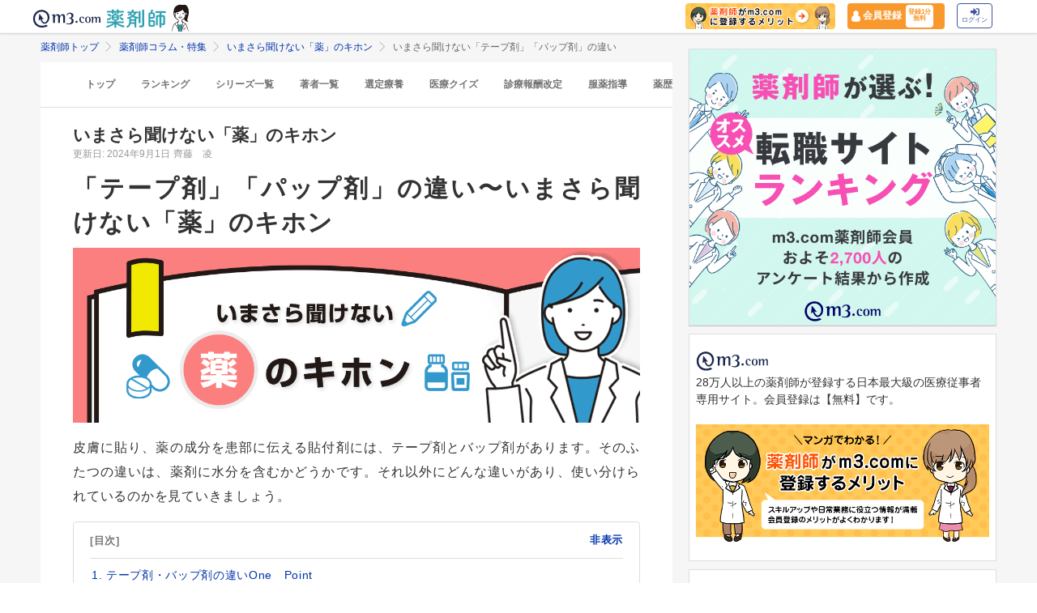

--- FILE ---
content_type: text/html; charset=utf-8
request_url: https://pharmacist.m3.com/column/kusuri_kihon/4145
body_size: 31544
content:



<!DOCTYPE html>
<html>
<head>
    <link rel="canonical" href="https://pharmacist.m3.com/column/kusuri_kihon/4145">

  
  <meta property="og:title" content="「テープ剤」「パップ剤」の違い〜いまさら聞けない「薬」のキホン"/>
  <meta property="og:type" content="article" />
  <meta property="og:url" content="https://pharmacist.m3.com/column/kusuri_kihon/4145" />
  <meta property="og:site_name" content="薬剤師コラム・特集 | m3.com" />
  <meta property="og:description" content="皮膚に貼り、薬の成分を患部に伝える貼付剤には、テープ剤とバップ剤があります。そのふたつの違いは、薬剤に水分を含むかどうかです。それ以外にどんな違いがあり、使い分けられているのかを見ていきましょう。 薬剤師にとって「知っていて当たり前」とされていても、ど忘れしてしまったり、意外と抜けてしまっていたりする知識は出てくるもの。いまさら聞きづらいような薬に関する基礎知識を復習しましょう。「m3.com」とは？薬剤師のスキルアップや日常業務に役立つ情報を提供するサービスです。m3.comの無料会員に登録いただくと、最新の医療ニュースや全てのコラム記事が読み放題＆ポイントが貯まります。医師や患者さんとの関わり方、疑義照会のコツ、薬剤師限定の意識調査など毎日更新！26万人以上の薬剤師にご利用いただいています。
" />
  <meta property="og:image" content="https://m3-pharmacist-prod.s3.amazonaws.com/uploads/uploaded_image/pharmacist_news/8175/11.jpg?1695891287" />
  
  <!-- Twitter用設定 -->
  <meta name="twitter:card" content="summary_large_image" />
  <!-- Facebook用設定 -->
  <meta property="fb:app_id" content="1489133624437713" />

  <title>
      「テープ剤」「パップ剤」の違い〜いまさら聞けない「薬」のキホン | 薬剤師コラム | m3.com
  </title>
    <meta name="description" content="皮膚に貼り、薬の成分を患部に伝える貼付剤には、テープ剤とバップ剤があります。そのふたつの違いは、薬剤に水分を含むかどうかです。それ以外にどんな違いがあり、使い分けられているのかを見ていきましょう。 薬剤師にとって「知っていて当たり前」とされていても、ど忘れしてしまったり、意外と抜けてしまっていたりする知識は出てくるもの。いまさら聞きづらいような薬に関する基礎知識を復習しましょう。「m3.com」とは？薬剤師のスキルアップや日常業務に役立つ情報を提供するサービスです。m3.comの無料会員に登録いただくと、最新の医療ニュースや全てのコラム記事が読み放題＆ポイントが貯まります。医師や患者さんとの関わり方、疑義照会のコツ、薬剤師限定の意識調査など毎日更新！26万人以上の薬剤師にご利用いただいています。
">
    <meta name="keywords" content="テープ剤,パップ剤" />

  <link rel="stylesheet" href="/assets/pc/original/mdf-0f862f0a00cf861ab9186e111e75176068e5302b0ed323e9db35c93282833e07.css" media="all" /><style>.m3p-column-parts__main-img {height:auto;}</style><link rel="stylesheet" href="/assets/common/pharmacist_news/sns_pclogin-b7e7c15f0456e25e2bf0ef70e8bb85ec08468f0f798fd1a0374eebcd3fb94e80.css" /><link rel="stylesheet" href="https://cdnjs.cloudflare.com/ajax/libs/slick-carousel/1.8.1/slick.min.css" /><link rel="stylesheet" href="https://cdnjs.cloudflare.com/ajax/libs/slick-carousel/1.8.1/slick-theme.min.css" />

    <link rel="stylesheet" href="/assets/pc/commons/rhs/open_rhs_pharmacist-e329f3d58a7d4eeacbba6c24689cb56e3fb5a719086b716ea4c8cbd602b979d6.css" />

  <link rel="stylesheet" href="//s.m3img.com/m3-style/latest/stylesheets/m3-style.css" />
  <link rel="stylesheet" href="//s.m3img.com/atlas/1.0.0/stylesheets/atlas.global.css" />

  
  
  <link rel="apple-touch-icon" href="//s.m3img.com/atlas/1.0.0/images/favicon/apple-touch-icon.png" />
<link rel="apple-touch-icon" sizes="152x152" href="//s.m3img.com/atlas/1.0.0/images/favicon/apple-touch-icon-152x152.png" />
<link rel="shortcut icon" href="//s.m3img.com/atlas/1.0.0/images/favicon/favicon.ico" />
<link rel="icon" type="image/png" href="//s.m3img.com/atlas/1.0.0/images/favicon/favicon-32x32.png" sizes="32x32" />
<link rel="icon" type="image/png" href="//s.m3img.com/atlas/1.0.0/images/favicon/favicon-96x96.png" sizes="96x96" />
<link rel="manifest" href="//s.m3img.com/atlas/1.0.0/images/favicon/android-chrome-manifest.json" />
<meta name="msapplication-TileColor" content="#000066" />
<meta name="msapplication-TileImage" content="//s.m3img.com/atlas/1.0.0/images/favicon/mstile-144x144.png" />


  <script src="/packs/js/application-ad07820ff008ec8ff32e.js"></script>

  <link rel="stylesheet" href="/assets/application-5b4ed357694284fdabc5d31b9c2eb8195cd3a979a3035b15166fa83a06182313.css" />

  <script src="https://platform.twitter.com/widgets.js" charset="utf-8" defer></script>

  <script type="text/javascript" src="//s.m3img.com/javascript/shared/eop/eop.js" defer></script>
<script src="//s.m3img.com/m3-style/1.0.1/javascripts/m3-script.min.js" type="text/javascript"></script>
<script type="text/javascript" src="//s.m3img.com/javascript/shared/jquery.mrkun.js" charset="UTF-8"></script>
<script src="//s.m3img.com/atlas/1.0.0/javascripts/atlas.global.min.js" type="text/javascript"></script>


  <script type="text/javascript">const $ = jQuery;</script>

  <meta name="csrf-param" content="authenticity_token" />
<meta name="csrf-token" content="rgYIO5O6G9eqbloajza9LdreUiKtMuec96ybRl7hNsNxDE_MoA9lQwV7r-UpNMrhu93ea9_0hBxPA36_uukESA" />
  <script type="text/javascript">
    var m3gaSystemCd = '';
      var m3EopPageType = 'PC';
  </script>

  <link rel="preconnect" href="https://connect.facebook.net">
  <link rel="preconnect" href="https://bid.g.doubleclick.net">
  <link rel="preconnect" href="https://www.googleadservices.com">
  <link rel="preconnect" href="https://cdnjs.cloudflare.com">
  
<script type="text/javascript">
  var dataLayerAttrs = {"ga_login":"no","env_name":"production"};
  var dataLayerForCriteoAttrs = {"PageType":"Productpage","HashedEmail":"","criteo_ui_status":0,"ProductID":"column4145"};
  dataLayerAttrs = Object.assign(dataLayerAttrs, dataLayerForCriteoAttrs);

  window.dataLayer = window.dataLayer || [];
  dataLayer.push(dataLayerAttrs)
</script>

<!-- Google Tag Manager 読み込み -->
<script>(function(w,d,s,l,i){w[l]=w[l]||[];w[l].push({'gtm.start':
new Date().getTime(),event:'gtm.js'});var f=d.getElementsByTagName(s)[0],
j=d.createElement(s),dl=l!='dataLayer'?'&l='+l:'';j.async=true;j.src=
'https://www.googletagmanager.com/gtm.js?id='+i+dl;f.parentNode.insertBefore(j,f);
})(window,document,'script','dataLayer','GTM-WHQWRMK');</script>
<!-- End Google Tag Manager -->

  <!-- Start VWO Async SmartCode -->
<link rel="preconnect" href="https://dev.visualwebsiteoptimizer.com" />
<script type='text/javascript' id='vwoCode'>
window._vwo_code || (function() {
var account_id=820813,
version=2.0,
settings_tolerance=2000,
hide_element='body',
hide_element_style = 'opacity:0 !important;filter:alpha(opacity=0) !important;background:none !important',
/* DO NOT EDIT BELOW THIS LINE */
f=false,w=window,d=document,v=d.querySelector('#vwoCode'),cK='_vwo_'+account_id+'_settings',cc={};try{var c=JSON.parse(localStorage.getItem('_vwo_'+account_id+'_config'));cc=c&&typeof c==='object'?c:{}}catch(e){}var stT=cc.stT==='session'?w.sessionStorage:w.localStorage;code={use_existing_jquery:function(){return typeof use_existing_jquery!=='undefined'?use_existing_jquery:undefined},library_tolerance:function(){return typeof library_tolerance!=='undefined'?library_tolerance:undefined},settings_tolerance:function(){return cc.sT||settings_tolerance},hide_element_style:function(){return'{'+(cc.hES||hide_element_style)+'}'},hide_element:function(){return typeof cc.hE==='string'?cc.hE:hide_element},getVersion:function(){return version},finish:function(){if(!f){f=true;var e=d.getElementById('_vis_opt_path_hides');if(e)e.parentNode.removeChild(e)}},finished:function(){return f},load:function(e){var t=this.getSettings(),n=d.createElement('script'),i=this;if(t){n.textContent=t;d.getElementsByTagName('head')[0].appendChild(n);if(!w.VWO||VWO.caE){stT.removeItem(cK);i.load(e)}}else{n.fetchPriority='high';n.src=e;n.type='text/javascript';n.onerror=function(){_vwo_code.finish()};d.getElementsByTagName('head')[0].appendChild(n)}},getSettings:function(){try{var e=stT.getItem(cK);if(!e){return}e=JSON.parse(e);if(Date.now()>e.e){stT.removeItem(cK);return}return e.s}catch(e){return}},init:function(){if(d.URL.indexOf('__vwo_disable__')>-1)return;var e=this.settings_tolerance();w._vwo_settings_timer=setTimeout(function(){_vwo_code.finish();stT.removeItem(cK)},e);var t=d.currentScript,n=d.createElement('style'),i=this.hide_element(),r=t&&!t.async&&i?i+this.hide_element_style():'',c=d.getElementsByTagName('head')[0];n.setAttribute('id','_vis_opt_path_hides');v&&n.setAttribute('nonce',v.nonce);n.setAttribute('type','text/css');if(n.styleSheet)n.styleSheet.cssText=r;else n.appendChild(d.createTextNode(r));c.appendChild(n);this.load('https://dev.visualwebsiteoptimizer.com/j.php?a='+account_id+'&u='+encodeURIComponent(d.URL)+'&vn='+version)}};w._vwo_code=code;code.init();})();
</script>
<!-- End VWO Async SmartCode -->


      <script src="/packs/js/pharmacist_news_pc-893fa1b045cd7686cab8.js"></script>

</head>
<body data-is-vwo-test-page="false" data-vwo-page-name="control" class="articles-show is-logged-in">

<!-- Google Tag Manager (noscript) -->
<noscript><iframe src="https://www.googletagmanager.com/ns.html?id=GTM-WHQWRMK"
height="0" width="0" style="display:none;visibility:hidden"></iframe></noscript>
<!-- End Google Tag Manager (noscript) -->

  <a style="display:none"
    id="eop-global"
    eop-service="pharmacist-column-feature"
    eop-page="kusuri_kihon_4145"
    eop-user=""></a>
  <script type="application/ld+json">[
  {
    "@context": "http://schema.org",
    "@type": "BreadcrumbList",
    "itemListElement": [
      {
        "@type": "ListItem",
        "position": 1,
        "name": "薬剤師トップ",
        "item": "https://pharmacist.m3.com/"
      },
      {
        "@type": "ListItem",
        "position": 2,
        "name": "薬剤師コラム・特集",
        "item": "https://pharmacist.m3.com/column"
      },
      {
        "@type": "ListItem",
        "position": 3,
        "name": "いまさら聞けない「薬」のキホン",
        "item": "https://pharmacist.m3.com/column/kusuri_kihon"
      },
      {
        "@type": "ListItem",
        "position": 4,
        "name": "いまさら聞けない「テープ剤」「パップ剤」の違い",
        "item": "https://pharmacist.m3.com/column/kusuri_kihon/4145"
      }
    ]
  },
  {
    "@context": "http://schema.org",
    "@type": "Article",
    "name": "「テープ剤」「パップ剤」の違い〜いまさら聞けない「薬」のキホン",
    "author": {
      "@type": "Person",
      "name": "齊藤　凌"
    },
    "headline": "いまさら聞けない「テープ剤」「パップ剤」の違い",
    "publisher": {
      "@type": "Organization",
      "name": "エムスリー株式会社",
      "logo": {
        "@type": "ImageObject",
        "url": "https://pharmacist.m3.com/assets/common/pharmacist_news/logo-aabd14a1789895f555206e4545a51661f61fc808511d2e4c4cfc09cdfc4f6e94.svg"
      }
    },
    "datePublished": "2024-09-01T00:00:00+09:00",
    "dateModified": "2024-09-01T00:00:00+09:00",
    "image": "https://m3-pharmacist-prod.s3.amazonaws.com/uploads/uploaded_image/pharmacist_news/8175/11.jpg?1695891287",
    "url": "https://pharmacist.m3.com/column/kusuri_kihon/4145",
    "mainEntityOfPage": "https://pharmacist.m3.com/column/kusuri_kihon/4145"
  }
]</script>

  <!-- column_header -->
<div class="float-header__wrapper">
  <div class="sns-atlas__header float-header eop eop-display js-floatHeader">
    <div class="sns-atlas__header-content">
      <ul class="sns-atlas__header-inner">
        <li>
          <a href="https://www.m3.com?promotionCode=op_pcolumn_4145">
              <div class="sns-atlas__header-title">
                <img alt="m3.com" class="sns-atlas__header-logo" src="/assets/common/pharmacist_news/logo-aabd14a1789895f555206e4545a51661f61fc808511d2e4c4cfc09cdfc4f6e94.svg" />
              </div>
</a>        </li>
        <li>
          <a href="/column?promotionCode=op_pcolumn_4145">
            <img alt="薬剤師" class="tex" src="/assets/common/pharmacist_news/phtext-83a6fe51a646fd0bbe14f45715af5a61be53ae546b64b9206cb72b07630f6212.svg" />
</a>        </li>
        <li>
          <a href="/column?promotionCode=op_pcolumn_4145">
            <img alt="コラムが読める" class="icon" src="/assets/common/pharmacist_news/head_point30-3fb468cf6af30ad4813ac15f78822ba68351b7ee569be1ef711f81b824459971.svg" />
</a>        </li>
      </ul>
      <div class="m3p-header-button">
        <ul>
          <li class="m3p-header-bunner">
            <a eop-action="click" eop-contents="header_bnr_m3com_merit" href="/m3com_merit?promotionCode=op_pcolumn_4145">
              <img alt="薬剤師がm3.comに登録するメリット" class="m3p-header-bunner__inner" src="/assets/common/pharmacist_news/merit-b471d4b811e7a28b19eb512b77d1d87fd6347e9bf6460fe250090a813db7a3a5.png" />
</a>          </li>
          <li>
            <a class="m3p-header-register" data-gtm-header-register-link="pc-test" href="/registration/new?promotionCode=op_pcolumn_4145&amp;redirect_url=https%3A%2F%2Fpharmacist.m3.com%2Fcolumn%2Fkusuri_kihon%2F4145">
              <svg version="1.1" id="レイヤー_1" xmlns="http://www.w3.org/2000/svg" xmlns:xlink="http://www.w3.org/1999/xlink" x="0px"
                y="0px" viewBox="0 0 7 9.09" style="enable-background:new 0 0 7 9.09;" xml:space="preserve">
              <style type="text/css">
                .st0{fill:#FFFFFF;stroke:#FFFFFF;stroke-width:0.5283;stroke-linejoin:round;stroke-miterlimit:10;}
              </style>
              <path class="st0" d="M4.43,3.8C5,3.47,5.38,2.87,5.38,2.17c0-1.03-0.84-1.87-1.87-1.87S1.64,1.13,1.64,2.17
                c0,0.7,0.38,1.31,0.95,1.63C0.64,4.14,0.3,5.47,0.3,5.94c0,1.28,0,2.16,0,2.17c0,0,1.42,0.7,3.29,0.64
                c1.87-0.05,3.07-0.59,3.07-0.59s0-0.91,0-2.25C6.66,5.24,6.08,4.1,4.43,3.8z"/>
              </svg>
              <div class="m3p-header-register__text">会員登録</div>
              <div class="m3p-header-register__inner">登録1分<br>無料</div>
</a>          </li>
          <li>
            <a class="m3p-header-login" data-gtm-header-login-link="pc-test" href="https://www.m3.com/login?origURL=https%3A%2F%2Fpharmacist.m3.com%2Fcolumn%2Fkusuri_kihon%2F4145&amp;portalRequestURL=https%3A%2F%2Fpharmacist.m3.com%2Fcolumn%2Fkusuri_kihon%2F4145&amp;promotionCode=op_pcolumn_4145">
              <svg version="1.1" id="レイヤー_1" xmlns="http://www.w3.org/2000/svg" xmlns:xlink="http://www.w3.org/1999/xlink" x="0px"
                y="0px" viewBox="0 0 11.39 8.77" style="enable-background:new 0 0 11.39 8.77;" xml:space="preserve">
              <style type="text/css">
                .st2{fill:#40509E;}
              </style>
              <path class="st2" d="M9.19,8.55H7.34c-0.15,0-0.26-0.12-0.26-0.26V7.4c0-0.15,0.12-0.26,0.26-0.26h1.85c0.39,0,0.71-0.32,0.71-0.71
                V2.19c0-0.39-0.32-0.71-0.71-0.71H7.34c-0.15,0-0.26-0.12-0.26-0.26V0.34c0-0.15,0.12-0.26,0.26-0.26h1.85
                c1.17,0,2.12,0.95,2.12,2.12v4.24C11.31,7.6,10.36,8.55,9.19,8.55z M8.16,4.11L4.45,0.41c-0.33-0.33-0.9-0.1-0.9,0.38V2.9h-3
                c-0.29,0-0.53,0.24-0.53,0.53v2.12c0,0.29,0.24,0.53,0.53,0.53h3V8.2c0,0.47,0.57,0.71,0.9,0.38l3.71-3.71
                C8.36,4.66,8.36,4.32,8.16,4.11z"/>
              </svg><br>
              ログイン
</a>          </li>
        </ul>
      </div>
    </div>
  </div>
</div>


  

  <div class="atlas-body">
    <div class="body-content">
        <div class="atlas-main m3-contents">
            <div class="m3-contents">
    <ol class="m3-breadcrumbs">
        <li>
            <a href="/?promotionCode=op_pcolumn_4145">薬剤師トップ</a>
        </li>
        <li>
            <a href="/column?promotionCode=op_pcolumn_4145">薬剤師コラム・特集</a>
        </li>
        <li>
            <a href="/column/kusuri_kihon?promotionCode=op_pcolumn_4145">いまさら聞けない「薬」のキホン</a>
        </li>
        <li>
            いまさら聞けない「テープ剤」「パップ剤」の違い
        </li>
    </ol>
  </div>



<nav class="m3p-column-tab">
  <ul class="m3p-column-tab__wrap">
    <li class="m3p-column-tab__list ">
      <a href="/column?promotionCode=op_pcolumn_4145">トップ</a>
    </li>
    <li class="m3p-column-tab__list js-adjustTabMenuSlidePosition ">
      <a href="/column_ranking?promotionCode=op_pcolumn_4145">ランキング</a>
    </li>
    <li class="m3p-column-tab__list js-adjustTabMenuSlidePosition ">
      <a href="/column_series?promotionCode=op_pcolumn_4145">シリーズ一覧</a>
    </li>
    <li class="m3p-column-tab__list js-adjustTabMenuSlidePosition ">
      <a href="/column_authors?promotionCode=op_pcolumn_4145">著者一覧</a>
    </li>
      <li class="m3p-column-tab__list js-adjustTabMenuSlidePosition ">
        <a eop-action="click" eop-contents="keyword_top_sennteiryouyou" href="/column/keyword/sennteiryouyou?promotionCode=op_pcolumn_4145">選定療養</a>
      </li>
      <li class="m3p-column-tab__list js-adjustTabMenuSlidePosition ">
        <a eop-action="click" eop-contents="keyword_top_quiz" href="/column/keyword/quiz?promotionCode=op_pcolumn_4145">医療クイズ</a>
      </li>
      <li class="m3p-column-tab__list js-adjustTabMenuSlidePosition ">
        <a eop-action="click" eop-contents="keyword_top_sinryouhoushu" href="/column/keyword/sinryouhoushu?promotionCode=op_pcolumn_4145">診療報酬改定</a>
      </li>
      <li class="m3p-column-tab__list js-adjustTabMenuSlidePosition ">
        <a eop-action="click" eop-contents="keyword_top_fukuyaku" href="/column/keyword/fukuyaku?promotionCode=op_pcolumn_4145">服薬指導</a>
      </li>
      <li class="m3p-column-tab__list js-adjustTabMenuSlidePosition ">
        <a eop-action="click" eop-contents="keyword_top_yakureki" href="/column/keyword/yakureki?promotionCode=op_pcolumn_4145">薬歴</a>
      </li>
      <li class="m3p-column-tab__list js-adjustTabMenuSlidePosition ">
        <a eop-action="click" eop-contents="keyword_top_mynumberhokensho" href="/column/keyword/mynumberhokensho?promotionCode=op_pcolumn_4145">マイナ保険証</a>
      </li>
  </ul>
</nav>


<div class="m3p-colomn-panel">
  <a eop-action="click" eop-contents="series_top_kusuri_kihon" href="/column/kusuri_kihon?promotionCode=op_pcolumn_4145">
    <h2 class="m3-pull-top m3-pcolumn-h2">いまさら聞けない「薬」のキホン</h2>
</a>  <div class="m3-clearfix m3-pharmacistcolumn__article">
    <p class="m3-pull-top">
      <small class="m3-text--secondary">更新日: 2024年9月1日</small>
        <a href="/column_authors/95?promotionCode=op_pcolumn_4145">
          <small class="m3-text--secondary">齊藤　凌</small>
</a>    </p>
    <div class="m3-article-body">

<h1 class="m3p-column-parts__main-title">「テープ剤」「パップ剤」の違い〜いまさら聞けない「薬」のキホン</h1>

<img src="https://m3-pharmacist-prod.s3.amazonaws.com/uploads/uploaded_image/pharmacist_news/3997/kusuri_kihon_main.png?1645778422" width="1200" height="370" class="m3p-column-parts__main-img" alt="いまさら聞けない「薬」のキホン8：「テープ剤」「パップ剤」の違いメインの画像1" not-lazy>

<p>皮膚に貼り、薬の成分を患部に伝える貼付剤には、テープ剤とバップ剤があります。そのふたつの違いは、薬剤に水分を含むかどうかです。それ以外にどんな違いがあり、使い分けられているのかを見ていきましょう。</p>

<div class="m3p-column-parts__mokuji">
  <span class="m3p-column-parts__mokuji-title">[目次]</span>
  <a class="toc-accordion m3p-column-parts__mokuji-title m3p-column-parts__text--primary m3-pull-right m3-m3comapp-hidden">非表示</a>
  <!--▼見出し・aタグにページ内リンクを設定すること▼-->
  <ol class="m3p-column-parts__mokuji-text">
    <li><a href="#otc-1" data-open-detail-text>テープ剤・バップ剤の違いOne　Point</a></li>
    <li><a href="#otc-2">テープとバップの違いについて</a></li>
    <li><a href="#otc-3">①粘着力の違い</a></li>
    <li><a href="#otc-4">②貼付回数の違い</a></li>
    <li><a href="https://www.m3.com/login?promotionCode=op_pcolumn_4145&amp;origURL=https://pharmacist.m3.com/column/kusuri_kihon/4145%23otc-5" rel="nofollow">③基剤による違い</a></li>
    <li><a href="https://www.m3.com/login?promotionCode=op_pcolumn_4145&amp;origURL=https://pharmacist.m3.com/column/kusuri_kihon/4145%23otc-matome" rel="nofollow">One More Lecture</a></li>
  </ol>
</div>

<div class="m3p-column-parts__panel-warning" style="border:4px  solid #fff1af;" id="otc-1">
<p style="border-bottom:1px  solid #aaa;"></p>
<h3><strong><span style="color:#425199">テープ剤・バップ剤の違いOne Point</span></strong></h3>
<p>テープ剤・パップ剤の違い＝粘着力の違いによって使い分ける。</p>
</div>

<p>日本薬局方では皮膚に適用する製剤のうち、「テープ剤」は“ほとんど水を含まない基剤を用いる貼付剤”、「パップ剤」は“水を含む基剤を用いる貼付剤”と定義しています<span class="m3p-column-parts__text--notes">１）</span>。パップ剤を貼ったときに少しひんやりするのは、この水分を含むことが影響しています。成分が同じであればどちらの貼付剤でも同等の効果を得られますが、今回は製剤的な観点から、これらの違いをご紹介します。</p>

<h2 id="otc-2" class="m3p-column-parts__heading--border">テープとバップの違いについて</h2>

<h3 id="otc-3" class="m3p-column-parts__heading--marker">①テープ剤・バップ剤の粘着力の違い</h3>

<p>どちらも同じ成分（ケトプロフェン）であるモーラステープとミルタックスパップを比較したところ、明らかに「テープ剤」の方が『粘着力』において高い値を示したという報告があります<span class="m3p-column-parts__text--notes">２）</span>。よって、肘や膝など可動域の大きい部位にはしっかり貼付が可能な「テープ剤」の選択が適しているといえます。</p>

<p>しかし『粘着力』が高いことはメリットになる反面、剥がすときには皮膚に負荷がかかることから皮膚炎を引き起こす可能性があります。よって皮膚が弱い人には、粘着力が弱く肌に優しい「パップ剤」の選択が適していることもあります。</p>

<h3 id="otc-4" class="m3p-column-parts__heading--marker">②テープ剤・バップ剤の貼付回数の違い</h3>

<p>各々の貼付剤の用法を見ると、以下のように分けられます。</p>
<div class="m3-mdf-show-more-end"></div>
</div>
  </div>

    
<div class="sns-article__exlogin">
  <div class="sns-article__loginbox sns-detile__box">
    <p class="sns-exlogin__title m3-text-center">
      すべてのコラムを読むには<span class="m3p-column-parts__text--most">m3.com に会員登録（無料）</span>が必要です
    </p>
    <div class="sns-btn__box m3-text-center">
      <div class="sns-textwrap__xs sns-loginbtn__2col">
        <a class="sns-login__button--regist" rel="nofollow" eop-action="click" eop-contents="btn_new_registration" href="/registration/new?promotionCode=op_pcolumn_4145&amp;redirect_url=https%3A%2F%2Fpharmacist.m3.com%2Fcolumn%2Fkusuri_kihon%2F4145">新規会員登録（無料）</a>
      </div>
    </div>
    <div class="m3-text-center">
      <a class="sns-textlogin sns-10 gtm-clickLoginBtn" rel="nofollow" eop-action="click" eop-contents="btn_login" href="https://www.m3.com/login?origURL=https%3A%2F%2Fpharmacist.m3.com%2Fcolumn%2Fkusuri_kihon%2F4145&amp;portalRequestURL=https%3A%2F%2Fpharmacist.m3.com%2Fcolumn%2Fkusuri_kihon%2F4145&amp;promotionCode=op_pcolumn_4145">
        m3.com会員の方はこちらからログイン <i class="atlas-glyphs-page-right"></i>
</a>    </div>
  </div>
</div>


    <style>

.m3p-snippet1-wrap {
  padding:0;
  background: #FFF;
  border-bottom: 1px solid transparent;
}
.m3p-snippet1 {
  display: -webkit-box;
  display: -ms-flexbox;
  display: flex;
-webkit-box-orient: vertical;-webkit-box-direction: normal;-ms-flex-direction: column;flex-direction: column;
  padding:0;
  background: #FFF;
  border-bottom: 1px solid transparent;
}

.m3p-snippet1-img {
  margin: 0 0 8px 0;
  -webkit-box-sizing: border-box;
          box-sizing: border-box;
}
.m3p-snippet1-img img {
  border: #ccc 1px solid;
  display: block;
  width: 100%;
  height: auto;
}
.m3p-snippet1-text {
  font-weight:600;
  font-size: 1rem;
}
.m3p-snippet1-middle {
    margin: 1rem 0;
  }

.m3p-snippet1-col3 {
  width: 100%;
  padding: 1rem;
  margin: 0;
  -webkit-box-sizing: border-box;
  box-sizing: border-box;
  display: block;
  border: 1px solid transparent;
  border-bottom: 1px solid #dedede;
  color: #333333!important;
}

.m3p-snippet1-col3:hover {
  opacity: .5;
}

.m3p-snippet1-col3:visited {
  color: #333!important;
}

.m3p-snippet1-middle {
    margin: 0;
  }


@media screen and (min-width:481px) {
.m3p-snippet1-wrap {
    border-bottom: 1px solid transparent;
  }

  .m3p-snippet1-wrap {
  padding:20px 20px 0 20px;
  border-bottom: 1px solid transparent;
}

.m3p-snippet1 {
-webkit-box-orient: horizontal;
-webkit-box-direction: normal;
    -ms-flex-direction: row;
        flex-direction: row;
border-bottom: 1px solid #dedede;
padding: 0 0 20px 0;
}

  .m3p-snippet1-col3 {
  width: 33.333%;
  margin: 0;
  border: 1px solid #dedede;
  }
.m3p-snippet1-middle {
    margin: 0 1rem;
  }
}

@media screen and (min-width:1279px) {
  .m3p-snippet1-wrap {
  padding:20px 40px 0 40px;
}
}
.m3sp-push-top .m3p-snippet1 {
  border-bottom: 1px solid transparent;
}

</style>
            <div class="m3p-snippet1">
              <a href="https://pharmacist.m3.com/column/kurumi/6516?promotionCode=op_pcolumn_4145" class="m3p-snippet1-col3">
                <div class="m3p-snippet1-img">
                  <img src="/assets/common/lazy-3254820c2e6967673f9105e024e8b452c753f1bd49c9c524f1c66731e99e041b.png" width="473" height="266" alt="「マンジャロ皮下注」の基本情報と「ゼップバウンド」との違いの画像" class="lazy" data-src="https://m3-pharmacist-prod.s3.ap-northeast-1.amazonaws.com/uploads/uploaded_image/pharmacist_news/13667/20250612_kurumi_77_thumb.jpg?1750399410">
                </div>
                <div class="m3p-snippet1-text">
                「マンジャロ皮下注」の基本情報と「ゼップバウンド」との違い
                </div>
              </a>
              <a href="https://pharmacist.m3.com/column/special_feature/5678?promotionCode=op_pcolumn_4145" class="m3p-snippet1-col3 m3p-snippet1-middle">
                <div class="m3p-snippet1-img">
                  <img src="/assets/common/lazy-3254820c2e6967673f9105e024e8b452c753f1bd49c9c524f1c66731e99e041b.png" width="473" height="266" alt="「抗菌薬」＆「整腸薬」併用するときの基本。保険適用は？菌種差は？の画像" class="lazy" data-src="https://m3-pharmacist-prod.s3.ap-northeast-1.amazonaws.com/uploads/uploaded_image/pharmacist_news/11806/special_feature%20241018_thumb02.png?1730186809">
                </div>
                <div class="m3p-snippet1-text">
                  「抗菌薬」＆「整腸薬」併用するときの基本。保険適用は？菌種差は？
                </div>
              </a>
              <a href="https://pharmacist.m3.com/column/kurumi/4393?promotionCode=op_pcolumn_4145" class="m3p-snippet1-col3">
                <div class="m3p-snippet1-img">
                  <img src="/assets/common/lazy-3254820c2e6967673f9105e024e8b452c753f1bd49c9c524f1c66731e99e041b.png" width="473" height="266" alt=" 整腸剤の違いを菌種別に解説【薬剤師向け】｜薬剤師くるみぱんの勉強ノートの画像" class="lazy" data-src="https://m3-pharmacist-prod.s3.amazonaws.com/uploads/uploaded_image/pharmacist_news/6932/230511_kurumi_38_thumb.jpg?1684476526">
                </div>
                <div class="m3p-snippet1-text">
                  整腸剤の違いを菌種別に解説【薬剤師向け】｜薬剤師くるみぱんの勉強ノート
                </div>
              </a>
            </div>
            
          
    <div class="m3p-column-parts__author m3-clearfix">
    <a eop-action="click" eop-contents="authors_link_95" href="/column_authors/95?promotionCode=op_pcolumn_4145">
      <img alt="齊藤　凌の画像" class="m3p-column-parts__author--photo lazy" data-src="https://m3-pharmacist-prod.s3.amazonaws.com/uploads/uploaded_image/pharmacist_news/3936/saitou_ryou.png?1645068655" src="/assets/common/lazy-3254820c2e6967673f9105e024e8b452c753f1bd49c9c524f1c66731e99e041b.png" />
</a>    <a eop-action="click" eop-contents="authors_link_95" href="/column_authors/95?promotionCode=op_pcolumn_4145">
      <p class="m3p-column-parts__author--name">
        齊藤　凌
        <br>
        <span>さいとう　りょう</span>
      </p>
</a>    <div class="m3p-column-parts__author--text">管理薬剤師/茨城県糖尿病療養指導士/スポーツファーマシスト<br />
2016年に薬科大学を卒業後、漢方相談・ハーブ園のあるフローラ薬局で薬局薬剤師として勤務。「地域に健康の花を咲かせる」をモットーに日々、勉強中。</div>
  </div>


</div>

<div class="sns-panel m3-pull-top is-sp-border-top">
  <ul class="m3p-column__detailpager m3p-column__flex">
    <li class="prev_article m3p-column__prev m3p-column__fcol5 m3p-column__flex">
        <a eop-action="click" eop-contents="prev_link" href="/column/kusuri_kihon/3413?promotionCode=op_pcolumn_4145">
          <div>
            <img alt="復習３「フレックスタッチ、フレックスペン、ミリオペン、ソロスター」の画像" class="lazy" data-src="https://m3-pharmacist-prod.s3.amazonaws.com/uploads/uploaded_image/pharmacist_news/4113/220316_kusuri_kihon_3_thumb.jpg?1648177797" src="/assets/common/lazy-3254820c2e6967673f9105e024e8b452c753f1bd49c9c524f1c66731e99e041b.png" />
            <div class="m3p-column__pagertex sns-m10">復習３「フレックスタッチ、フレックスペン、ミリオペン、ソロスター」</div>
          </div>
          <div class="m3p-column__pagerbutton"><i class="ph-glyphs-next"></i>前の記事</div>
</a>    </li>
    <li class="next_article m3p-column__next m3p-column__fcol5 m3p-column__flex">
        <a eop-action="click" eop-contents="next_link" href="/column/kusuri_kihon/6695?promotionCode=op_pcolumn_4145">
          <div>
            <img alt="徐放性製剤は形態の違い『シングルユニット型』『マルチプルユニット型』の画像" class="lazy" data-src="https://m3-pharmacist-prod.s3.ap-northeast-1.amazonaws.com/uploads/uploaded_image/pharmacist_news/14162/24607359_s.jpg?1756098650" src="/assets/common/lazy-3254820c2e6967673f9105e024e8b452c753f1bd49c9c524f1c66731e99e041b.png" />
            <div class="m3p-column__pagertex sns-m10">徐放性製剤は形態の違い『シングルユニット型』『マルチプルユニット型』</div>
          </div>
          <div class="m3p-column__pagerbutton">次の記事<i class="ph-glyphs-next"></i></div>
</a>    </li>
  </ul>
</div>


  <div class="sns-heading__detile sns-panel">
    <h3 class="sns-heading__marker">
       キーワード一覧
    </h3>
  </div>
  <div class="sns-panel m3-pull-top">
    
<a class="m3-pharmacistcolumn-keyword-link" eop-action="click" eop-contents="keyword_top_di" href="/column/keyword/di?promotionCode=op_pcolumn_4145">医薬品情報・DI</a>

<a class="m3-pharmacistcolumn-keyword-link" eop-action="click" eop-contents="keyword_top_fukuyaku" href="/column/keyword/fukuyaku?promotionCode=op_pcolumn_4145">服薬指導</a>

  </div>


<div class="sns-panel__full">
      <a href="https://pcareer.m3.com/m3c_premium_inquiries/new?promotionCode=op_pcolumn_4145&amp;utm_campaign=socialcolumn&amp;utm_content=3-1&amp;utm_medium=m3&amp;utm_source=m3com&amp;v=h-in">
      <img alt="登録数No.1！薬剤師の非公開求人　年収600万円　土日祝休み　駅チカ" class="lazy" data-src="https://pcareer-contents.s3.amazonaws.com/uploads/production/upload_files/file_name/0000032026.jpg" src="/assets/common/lazy-3254820c2e6967673f9105e024e8b452c753f1bd49c9c524f1c66731e99e041b.png" />
</a>
</div>

<div>
  <div class="sns-heading sns-panel">
    <h3 class="sns-heading__marker">
      いまさら聞けない「薬」のキホン
    </h3>
  </div>
  
<div class="sns-panel__pulltop-m m3-pull-top">
  <ul class="sns-article-list m3-article-list--border">
      

<li class="m3p-column-list__item">
  <div class="m3-article-list__item--after">
    <div class="m3-pharmacistcolumn-listimg-xl m3p-column-list__img">
          <a eop-action="click" eop-contents="series_kusuri_kihon" href="/column/kusuri_kihon/7073?promotionCode=op_pcolumn_4145">
            <img alt="糖尿病治療薬の週１回製剤の特徴の画像" onerror="$(this).parent().hide()" class="lazy" data-src="https://m3-pharmacist-prod.s3.ap-northeast-1.amazonaws.com/uploads/uploaded_image/pharmacist_news/15208/598969_s.jpg?1768983808" src="/assets/common/lazy-3254820c2e6967673f9105e024e8b452c753f1bd49c9c524f1c66731e99e041b.png" />
</a>    </div>
  </div>
  <div class="m3-article-list__body">
      <a class="m3-heading1 m3-text--emphasis" eop-action="click" eop-contents="series_kusuri_kihon" href="/column/kusuri_kihon/7073?promotionCode=op_pcolumn_4145">
        糖尿病治療薬の週１回製剤の特徴
</a>    <span class="m3-text--small m3-text--secondary m3-label--after m3-pharmacistcolumn-heading__heading__day">
      2026年1月22日
    </span>
      <a class="m3-text--small m3-text--secondary m3-label--after" eop-action="click" eop-contents="authors_link_95" href="/column_authors/95?promotionCode=op_pcolumn_4145">
        齊藤　凌
</a>    <div class="m3p-column-list__tagwarap">
      
<a class="m3-pharmacistcolumn-keyword-link" eop-action="click" eop-contents="keyword_top_di" href="/column/keyword/di?promotionCode=op_pcolumn_4145">医薬品情報・DI</a>

<a class="m3-pharmacistcolumn-keyword-link" eop-action="click" eop-contents="keyword_top_fukuyaku" href="/column/keyword/fukuyaku?promotionCode=op_pcolumn_4145">服薬指導</a>

    </div>
  </div>
</li>


<li class="m3p-column-list__item">
  <div class="m3-article-list__item--after">
    <div class="m3-pharmacistcolumn-listimg-xl m3p-column-list__img">
          <a eop-action="click" eop-contents="series_kusuri_kihon" href="/column/kusuri_kihon/6919?promotionCode=op_pcolumn_4145">
            <img alt="点眼薬における防腐剤の位置づけの画像" onerror="$(this).parent().hide()" class="lazy" data-src="https://m3-pharmacist-prod.s3.ap-northeast-1.amazonaws.com/uploads/uploaded_image/pharmacist_news/14833/32150951_s.jpg?1763706770" src="/assets/common/lazy-3254820c2e6967673f9105e024e8b452c753f1bd49c9c524f1c66731e99e041b.png" />
</a>    </div>
  </div>
  <div class="m3-article-list__body">
      <a class="m3-heading1 m3-text--emphasis" eop-action="click" eop-contents="series_kusuri_kihon" href="/column/kusuri_kihon/6919?promotionCode=op_pcolumn_4145">
        点眼薬における防腐剤の位置づけ
</a>    <span class="m3-text--small m3-text--secondary m3-label--after m3-pharmacistcolumn-heading__heading__day">
      2025年11月25日
    </span>
      <a class="m3-text--small m3-text--secondary m3-label--after" eop-action="click" eop-contents="authors_link_95" href="/column_authors/95?promotionCode=op_pcolumn_4145">
        齊藤　凌
</a>    <div class="m3p-column-list__tagwarap">
      
<a class="m3-pharmacistcolumn-keyword-link" eop-action="click" eop-contents="keyword_top_di" href="/column/keyword/di?promotionCode=op_pcolumn_4145">医薬品情報・DI</a>

    </div>
  </div>
</li>


<li class="m3p-column-list__item">
  <div class="m3-article-list__item--after">
    <div class="m3-pharmacistcolumn-listimg-xl m3p-column-list__img">
          <a eop-action="click" eop-contents="series_kusuri_kihon" href="/column/kusuri_kihon/6854?promotionCode=op_pcolumn_4145">
            <img alt="遮光による保管が必要な薬剤の画像" onerror="$(this).parent().hide()" class="lazy" data-src="https://m3-pharmacist-prod.s3.ap-northeast-1.amazonaws.com/uploads/uploaded_image/pharmacist_news/14642/32002497_s.jpg?1760583673" src="/assets/common/lazy-3254820c2e6967673f9105e024e8b452c753f1bd49c9c524f1c66731e99e041b.png" />
</a>    </div>
  </div>
  <div class="m3-article-list__body">
      <a class="m3-heading1 m3-text--emphasis" eop-action="click" eop-contents="series_kusuri_kihon" href="/column/kusuri_kihon/6854?promotionCode=op_pcolumn_4145">
        遮光による保管が必要な薬剤
</a>    <span class="m3-text--small m3-text--secondary m3-label--after m3-pharmacistcolumn-heading__heading__day">
      2025年10月19日
    </span>
      <a class="m3-text--small m3-text--secondary m3-label--after" eop-action="click" eop-contents="authors_link_95" href="/column_authors/95?promotionCode=op_pcolumn_4145">
        齊藤　凌
</a>    <div class="m3p-column-list__tagwarap">
      
<a class="m3-pharmacistcolumn-keyword-link" eop-action="click" eop-contents="keyword_top_di" href="/column/keyword/di?promotionCode=op_pcolumn_4145">医薬品情報・DI</a>

<a class="m3-pharmacistcolumn-keyword-link" eop-action="click" eop-contents="keyword_top_fukuyaku" href="/column/keyword/fukuyaku?promotionCode=op_pcolumn_4145">服薬指導</a>

    </div>
  </div>
</li>


<li class="m3p-column-list__item">
  <div class="m3-article-list__item--after">
    <div class="m3-pharmacistcolumn-listimg-xl m3p-column-list__img">
          <a eop-action="click" eop-contents="series_kusuri_kihon" href="/column/kusuri_kihon/6753?promotionCode=op_pcolumn_4145">
            <img alt="【口腔用錠剤】トローチ剤、舌下錠、バッカル錠の違いの画像" onerror="$(this).parent().hide()" class="lazy" data-src="https://m3-pharmacist-prod.s3.ap-northeast-1.amazonaws.com/uploads/uploaded_image/pharmacist_news/14340/1306204_s.jpg?1758500983" src="/assets/common/lazy-3254820c2e6967673f9105e024e8b452c753f1bd49c9c524f1c66731e99e041b.png" />
</a>    </div>
  </div>
  <div class="m3-article-list__body">
      <a class="m3-heading1 m3-text--emphasis" eop-action="click" eop-contents="series_kusuri_kihon" href="/column/kusuri_kihon/6753?promotionCode=op_pcolumn_4145">
        【口腔用錠剤】トローチ剤、舌下錠、バッカル錠の違い
</a>    <span class="m3-text--small m3-text--secondary m3-label--after m3-pharmacistcolumn-heading__heading__day">
      2025年9月23日
    </span>
      <a class="m3-text--small m3-text--secondary m3-label--after" eop-action="click" eop-contents="authors_link_95" href="/column_authors/95?promotionCode=op_pcolumn_4145">
        齊藤　凌
</a>    <div class="m3p-column-list__tagwarap">
      
<a class="m3-pharmacistcolumn-keyword-link" eop-action="click" eop-contents="keyword_top_di" href="/column/keyword/di?promotionCode=op_pcolumn_4145">医薬品情報・DI</a>

<a class="m3-pharmacistcolumn-keyword-link" eop-action="click" eop-contents="keyword_top_fukuyaku" href="/column/keyword/fukuyaku?promotionCode=op_pcolumn_4145">服薬指導</a>

    </div>
  </div>
</li>


<li class="m3p-column-list__item">
  <div class="m3-article-list__item--after">
    <div class="m3-pharmacistcolumn-listimg-xl m3p-column-list__img">
          <a eop-action="click" eop-contents="series_kusuri_kihon" href="/column/kusuri_kihon/6695?promotionCode=op_pcolumn_4145">
            <img alt="徐放性製剤は形態の違い『シングルユニット型』『マルチプルユニット型』の画像" onerror="$(this).parent().hide()" class="lazy" data-src="https://m3-pharmacist-prod.s3.ap-northeast-1.amazonaws.com/uploads/uploaded_image/pharmacist_news/14162/24607359_s.jpg?1756098650" src="/assets/common/lazy-3254820c2e6967673f9105e024e8b452c753f1bd49c9c524f1c66731e99e041b.png" />
</a>    </div>
  </div>
  <div class="m3-article-list__body">
      <a class="m3-heading1 m3-text--emphasis" eop-action="click" eop-contents="series_kusuri_kihon" href="/column/kusuri_kihon/6695?promotionCode=op_pcolumn_4145">
        徐放性製剤は形態の違い『シングルユニット型』『マルチプルユニット型』
</a>    <span class="m3-text--small m3-text--secondary m3-label--after m3-pharmacistcolumn-heading__heading__day">
      2025年8月27日
    </span>
      <a class="m3-text--small m3-text--secondary m3-label--after" eop-action="click" eop-contents="authors_link_95" href="/column_authors/95?promotionCode=op_pcolumn_4145">
        齊藤　凌
</a>    <div class="m3p-column-list__tagwarap">
      
<a class="m3-pharmacistcolumn-keyword-link" eop-action="click" eop-contents="keyword_top_di" href="/column/keyword/di?promotionCode=op_pcolumn_4145">医薬品情報・DI</a>

<a class="m3-pharmacistcolumn-keyword-link" eop-action="click" eop-contents="keyword_top_fukuyaku" href="/column/keyword/fukuyaku?promotionCode=op_pcolumn_4145">服薬指導</a>

    </div>
  </div>
</li>


<li class="m3p-column-list__item">
  <div class="m3-article-list__item--after">
    <div class="m3-pharmacistcolumn-listimg-xl m3p-column-list__img">
          <a eop-action="click" eop-contents="series_kusuri_kihon" href="/column/kusuri_kihon/4198?promotionCode=op_pcolumn_4145">
            <img alt="「チンキ剤」「酒精剤」など珍しい剤形の違いの画像" onerror="$(this).parent().hide()" class="lazy" data-src="https://m3-pharmacist-prod.s3.amazonaws.com/uploads/uploaded_image/pharmacist_news/8174/10.jpg?1695891196" src="/assets/common/lazy-3254820c2e6967673f9105e024e8b452c753f1bd49c9c524f1c66731e99e041b.png" />
</a>    </div>
  </div>
  <div class="m3-article-list__body">
      <a class="m3-heading1 m3-text--emphasis" eop-action="click" eop-contents="series_kusuri_kihon" href="/column/kusuri_kihon/4198?promotionCode=op_pcolumn_4145">
        「チンキ剤」「酒精剤」など珍しい剤形の違い
</a>    <span class="m3-text--small m3-text--secondary m3-label--after m3-pharmacistcolumn-heading__heading__day">
      2023年2月10日
    </span>
      <a class="m3-text--small m3-text--secondary m3-label--after" eop-action="click" eop-contents="authors_link_95" href="/column_authors/95?promotionCode=op_pcolumn_4145">
        齊藤　凌
</a>    <div class="m3p-column-list__tagwarap">
      
<a class="m3-pharmacistcolumn-keyword-link" eop-action="click" eop-contents="keyword_top_di" href="/column/keyword/di?promotionCode=op_pcolumn_4145">医薬品情報・DI</a>

<a class="m3-pharmacistcolumn-keyword-link" eop-action="click" eop-contents="keyword_top_fukuyaku" href="/column/keyword/fukuyaku?promotionCode=op_pcolumn_4145">服薬指導</a>

    </div>
  </div>
</li>

  </ul>
</div>

  <div class="sns-nextmore m3-pull-top">
    <a eop-action="click" eop-contents="series_top_kusuri_kihon" href="/column/kusuri_kihon?promotionCode=op_pcolumn_4145">
      もっと見る<i class="ph-glyphs-next"></i>
</a>  </div>
</div>

  
<div>
  <div class="sns-heading sns-panel">
    <h3 class="sns-heading__marker">
      この記事の関連記事
    </h3>
  </div>
  
<div class="sns-panel__pulltop-m m3-pull-top">
  <ul class="sns-article-list m3-article-list--border">
      

<li class="m3p-column-list__item">
  <div class="m3-article-list__item--after">
    <div class="m3-pharmacistcolumn-listimg-xl m3p-column-list__img">
          <a eop-action="click" eop-contents="" href="/column/steroid/7081?promotionCode=op_pcolumn_4145">
            <img alt="ステロイドの素朴な疑問：感染症を悪化させるの？の画像" onerror="$(this).parent().hide()" class="lazy" data-src="https://m3-pharmacist-prod.s3.ap-northeast-1.amazonaws.com/uploads/uploaded_image/pharmacist_news/15094/steroid_thumb05.png?1766542407" src="/assets/common/lazy-3254820c2e6967673f9105e024e8b452c753f1bd49c9c524f1c66731e99e041b.png" />
</a>    </div>
  </div>
  <div class="m3-article-list__body">
      <a eop-action="click" eop-contents="series_top_steroid" href="/column/steroid?promotionCode=op_pcolumn_4145">
        <div class="m3-text--secondary m3-text-ellipsis">『ステロイドの虎』國松淳和医師が明るく回答！ 〜薬剤師が知りたいステロイドの疑問〜</div>
</a>      <a class="m3-heading1 m3-text--emphasis" eop-action="click" eop-contents="" href="/column/steroid/7081?promotionCode=op_pcolumn_4145">
        ステロイドの素朴な疑問：感染症を悪化させるの？
</a>      <span class="m3-status-label m3-status-label--low m3-label--before m3-pcolumn_mleft">NEW</span>
    <span class="m3-text--small m3-text--secondary m3-label--after m3-pharmacistcolumn-heading__heading__day">
      約19時間前
    </span>
      <a class="m3-text--small m3-text--secondary m3-label--after" eop-action="click" eop-contents="authors_link_157" href="/column_authors/157?promotionCode=op_pcolumn_4145">
        國松 淳和
</a>      <div class="m3p-column-list__description">
          <a href="/column/steroid/7081?promotionCode=op_pcolumn_4145">薬剤師が抱くステロイドの素朴な疑問や、「感染症を悪化させるリスク」と「治療上の必要性」の矛盾を取り上げます。ラムゼイハント症候群や喘息治療におけるステロイド・抗ウイルス薬/抗菌薬の併用がなされる事情にはどんなものがあるのか？現場の疑問に國松医師が回答。患者への服薬指導をより意義深くする方法を解説します。</a>
      </div>
    <div class="m3p-column-list__tagwarap">
      
<a class="m3-pharmacistcolumn-keyword-link" eop-action="click" eop-contents="keyword_top_di" href="/column/keyword/di?promotionCode=op_pcolumn_4145">医薬品情報・DI</a>

<a class="m3-pharmacistcolumn-keyword-link" eop-action="click" eop-contents="keyword_top_drug_therapy" href="/column/keyword/drug_therapy?promotionCode=op_pcolumn_4145">薬物療法・作用機序</a>

<a class="m3-pharmacistcolumn-keyword-link" eop-action="click" eop-contents="keyword_top_fukuyaku" href="/column/keyword/fukuyaku?promotionCode=op_pcolumn_4145">服薬指導</a>

    </div>
  </div>
</li>


<li class="m3p-column-list__item">
  <div class="m3-article-list__item--after">
    <div class="m3-pharmacistcolumn-listimg-xl m3p-column-list__img">
          <a eop-action="click" eop-contents="" href="/column/byouki_kusuri/7068?promotionCode=op_pcolumn_4145">
            <img alt="フローチャート付！脂質異常症ってどんな疾患？の画像" onerror="$(this).parent().hide()" class="lazy" data-src="https://m3-pharmacist-prod.s3.ap-northeast-1.amazonaws.com/uploads/uploaded_image/pharmacist_news/15170/byouki_kusuri_thumb32.png?1768450698" src="/assets/common/lazy-3254820c2e6967673f9105e024e8b452c753f1bd49c9c524f1c66731e99e041b.png" />
</a>    </div>
  </div>
  <div class="m3-article-list__body">
      <a eop-action="click" eop-contents="series_top_byouki_kusuri" href="/column/byouki_kusuri?promotionCode=op_pcolumn_4145">
        <div class="m3-text--secondary m3-text-ellipsis">薬剤師のバイブル！病気とくすりのキホン</div>
</a>      <a class="m3-heading1 m3-text--emphasis" eop-action="click" eop-contents="" href="/column/byouki_kusuri/7068?promotionCode=op_pcolumn_4145">
        フローチャート付！脂質異常症ってどんな疾患？
</a>    <span class="m3-text--small m3-text--secondary m3-label--after m3-pharmacistcolumn-heading__heading__day">
      2026年1月21日
    </span>
      <a class="m3-text--small m3-text--secondary m3-label--after" eop-action="click" eop-contents="authors_link_141" href="/column_authors/141?promotionCode=op_pcolumn_4145">
        鶴島章浩
</a>      <div class="m3p-column-list__description">
          <a href="/column/byouki_kusuri/7068?promotionCode=op_pcolumn_4145">脂質異常症患者は増加の一途を辿り、動脈硬化性疾患の予防が急務です。本記事では、薬剤師が知っておくべき脂質異常症の病態と治療方針、薬物療法の基礎知識をわかりやすく解説します。「脂質異常症」の診断基準と管理目標など、日々の服薬指導やハイリスク患者への適切なアプローチに役立つ実践的な知識を紹介します。</a>
      </div>
    <div class="m3p-column-list__tagwarap">
      
<a class="m3-pharmacistcolumn-keyword-link" eop-action="click" eop-contents="keyword_top_di" href="/column/keyword/di?promotionCode=op_pcolumn_4145">医薬品情報・DI</a>

<a class="m3-pharmacistcolumn-keyword-link" eop-action="click" eop-contents="keyword_top_drug_therapy" href="/column/keyword/drug_therapy?promotionCode=op_pcolumn_4145">薬物療法・作用機序</a>

<a class="m3-pharmacistcolumn-keyword-link" eop-action="click" eop-contents="keyword_top_fukuyaku" href="/column/keyword/fukuyaku?promotionCode=op_pcolumn_4145">服薬指導</a>

    </div>
  </div>
</li>


<li class="m3p-column-list__item">
  <div class="m3-article-list__item--after">
    <div class="m3-pharmacistcolumn-listimg-xl m3p-column-list__img">
          <a eop-action="click" eop-contents="" href="/column/antibiotic/7066?promotionCode=op_pcolumn_4145">
            <img alt="インフル続発性肺炎への抗MRSA抗菌薬の処方意図の画像" onerror="$(this).parent().hide()" class="lazy" data-src="https://m3-pharmacist-prod.s3.ap-northeast-1.amazonaws.com/uploads/uploaded_image/pharmacist_news/15167/antibiotic_thumb11.png?1768449905" src="/assets/common/lazy-3254820c2e6967673f9105e024e8b452c753f1bd49c9c524f1c66731e99e041b.png" />
</a>    </div>
  </div>
  <div class="m3-article-list__body">
      <a eop-action="click" eop-contents="series_top_antibiotic" href="/column/antibiotic?promotionCode=op_pcolumn_4145">
        <div class="m3-text--secondary m3-text-ellipsis">『まとめ抗菌薬』の山口浩樹医師が解説！わかりやすい！抗菌薬の処方意図</div>
</a>      <a class="m3-heading1 m3-text--emphasis" eop-action="click" eop-contents="" href="/column/antibiotic/7066?promotionCode=op_pcolumn_4145">
        インフル続発性肺炎への抗MRSA抗菌薬の処方意図
</a>    <span class="m3-text--small m3-text--secondary m3-label--after m3-pharmacistcolumn-heading__heading__day">
      2026年1月20日
    </span>
      <a class="m3-text--small m3-text--secondary m3-label--after" eop-action="click" eop-contents="authors_link_151" href="/column_authors/151?promotionCode=op_pcolumn_4145">
        山口浩樹
</a>      <div class="m3p-column-list__description">
          <a href="/column/antibiotic/7066?promotionCode=op_pcolumn_4145">インフルエンザ後に再び発熱する病態は、致死的な二次性細菌性肺炎のサインかもしれません。本記事では、山口浩樹医師がMRSA肺炎の病態と抗菌薬を使用した初期治療を詳説。薬剤師が押さえるべき抗MRSA薬の開始基準や、鼻腔スクリーニングを活用した適正な中止判断について解説します。</a>
      </div>
    <div class="m3p-column-list__tagwarap">
      
<a class="m3-pharmacistcolumn-keyword-link" eop-action="click" eop-contents="keyword_top_di" href="/column/keyword/di?promotionCode=op_pcolumn_4145">医薬品情報・DI</a>

<a class="m3-pharmacistcolumn-keyword-link" eop-action="click" eop-contents="keyword_top_drug_therapy" href="/column/keyword/drug_therapy?promotionCode=op_pcolumn_4145">薬物療法・作用機序</a>

<a class="m3-pharmacistcolumn-keyword-link" eop-action="click" eop-contents="keyword_top_fukuyaku" href="/column/keyword/fukuyaku?promotionCode=op_pcolumn_4145">服薬指導</a>

    </div>
  </div>
</li>


<li class="m3p-column-list__item">
  <div class="m3-article-list__item--after">
    <div class="m3-pharmacistcolumn-listimg-xl m3p-column-list__img">
          <a eop-action="click" eop-contents="" href="/column/kurumi/7056?promotionCode=op_pcolumn_4145">
            <img alt="抗パーキンソン病薬（末梢編）と配合剤の比率の画像" onerror="$(this).parent().hide()" class="lazy" data-src="https://m3-pharmacist-prod.s3.ap-northeast-1.amazonaws.com/uploads/uploaded_image/pharmacist_news/15148/260107_kurumi_85_thumb.jpg?1768372836" src="/assets/common/lazy-3254820c2e6967673f9105e024e8b452c753f1bd49c9c524f1c66731e99e041b.png" />
</a>    </div>
  </div>
  <div class="m3-article-list__body">
      <a eop-action="click" eop-contents="series_top_kurumi" href="/column/kurumi?promotionCode=op_pcolumn_4145">
        <div class="m3-text--secondary m3-text-ellipsis">薬剤師くるみぱんの勉強ノート</div>
</a>      <a class="m3-heading1 m3-text--emphasis" eop-action="click" eop-contents="" href="/column/kurumi/7056?promotionCode=op_pcolumn_4145">
        抗パーキンソン病薬（末梢編）と配合剤の比率
</a>    <span class="m3-text--small m3-text--secondary m3-label--after m3-pharmacistcolumn-heading__heading__day">
      2026年1月15日
    </span>
      <a class="m3-text--small m3-text--secondary m3-label--after" eop-action="click" eop-contents="authors_link_16" href="/column_authors/16?promotionCode=op_pcolumn_4145">
        くるみぱん
</a>      <div class="m3p-column-list__description">
          <a href="/column/kurumi/7056?promotionCode=op_pcolumn_4145">抗パーキンソン病薬は作用機序が多岐にわたり、レボドパ配合剤や供給状況の変更も多いため、整理に悩む薬剤師も多いのではないでしょうか。本記事では、パーキンソン病の病態の基礎から、DDC阻害薬やCOMT阻害薬など「末梢」で作用する薬剤の機序・配合比の違いを徹底解説。服薬指導に役立つ最新の知識を紹介します。</a>
      </div>
    <div class="m3p-column-list__tagwarap">
      
<a class="m3-pharmacistcolumn-keyword-link" eop-action="click" eop-contents="keyword_top_di" href="/column/keyword/di?promotionCode=op_pcolumn_4145">医薬品情報・DI</a>

<a class="m3-pharmacistcolumn-keyword-link" eop-action="click" eop-contents="keyword_top_fukuyaku" href="/column/keyword/fukuyaku?promotionCode=op_pcolumn_4145">服薬指導</a>

<a class="m3-pharmacistcolumn-keyword-link" eop-action="click" eop-contents="keyword_top_shikkan" href="/column/keyword/shikkan?promotionCode=op_pcolumn_4145">疾患・病態</a>

    </div>
  </div>
</li>


<li class="m3p-column-list__item">
  <div class="m3-article-list__item--after">
    <div class="m3-pharmacistcolumn-listimg-xl m3p-column-list__img">
          <a eop-action="click" eop-contents="" href="/column/special_feature/7053?promotionCode=op_pcolumn_4145">
            <img alt="COX-2阻害薬はアスピリン喘息でも安全っていえる？の画像" onerror="$(this).parent().hide()" class="lazy" data-src="https://m3-pharmacist-prod.s3.ap-northeast-1.amazonaws.com/uploads/uploaded_image/pharmacist_news/15090/special_feature251212_thumb02(2).png?1768543804" src="/assets/common/lazy-3254820c2e6967673f9105e024e8b452c753f1bd49c9c524f1c66731e99e041b.png" />
</a>    </div>
  </div>
  <div class="m3-article-list__body">
      <a eop-action="click" eop-contents="series_top_special_feature" href="/column/special_feature?promotionCode=op_pcolumn_4145">
        <div class="m3-text--secondary m3-text-ellipsis">薬剤師の気になるトピックをお届け！今月の特集</div>
</a>      <a class="m3-heading1 m3-text--emphasis" eop-action="click" eop-contents="" href="/column/special_feature/7053?promotionCode=op_pcolumn_4145">
        COX-2阻害薬はアスピリン喘息でも安全っていえる？
</a>    <span class="m3-text--small m3-text--secondary m3-label--after m3-pharmacistcolumn-heading__heading__day">
      2026年1月14日
    </span>
      <a class="m3-text--small m3-text--secondary m3-label--after" eop-action="click" eop-contents="authors_link_15" href="/column_authors/15?promotionCode=op_pcolumn_4145">
        児島　悠史
</a>      <div class="m3p-column-list__description">
          <a href="/column/special_feature/7053?promotionCode=op_pcolumn_4145">COX-2選択的NSAIDsは、「胃にやさしい」とされておりかつ、「アスピリン喘息」のリスクも低いとされています。しかし、その安全性のデータは薬によってやや異なります。本記事では、アスピリン喘息発症のメカニズムを再確認。COX-2阻害薬（セレコキシブなど）がなぜリスク軽減に貢献するのかを解説します。</a>
      </div>
    <div class="m3p-column-list__tagwarap">
      
<a class="m3-pharmacistcolumn-keyword-link" eop-action="click" eop-contents="keyword_top_di" href="/column/keyword/di?promotionCode=op_pcolumn_4145">医薬品情報・DI</a>

<a class="m3-pharmacistcolumn-keyword-link" eop-action="click" eop-contents="keyword_top_drug_therapy" href="/column/keyword/drug_therapy?promotionCode=op_pcolumn_4145">薬物療法・作用機序</a>

<a class="m3-pharmacistcolumn-keyword-link" eop-action="click" eop-contents="keyword_top_fukuyaku" href="/column/keyword/fukuyaku?promotionCode=op_pcolumn_4145">服薬指導</a>

    </div>
  </div>
</li>

  </ul>
</div>

</div>

  
<div>
  <div class="sns-heading sns-panel">
    <h3 class="sns-heading__marker">
      この記事に関連するクイズ
    </h3>
  </div>
  
<div class="sns-panel__pulltop-m m3-pull-top">
  <ul class="sns-article-list m3-article-list--border">
      

<li class="m3p-column-list__item">
  <div class="m3-article-list__item--after">
    <div class="m3-pharmacistcolumn-listimg-xl m3p-column-list__img">
          <a eop-action="click" eop-contents="" href="/column/quiz/1638?promotionCode=op_pcolumn_4145">
            <img alt="Q.レボチロキシンのより効果的な服用タイミングは？の画像" onerror="$(this).parent().hide()" class="lazy" data-src="https://pcareer-contents.s3.amazonaws.com/uploads/production/upload_files/file_name/0000017073.jpg" src="/assets/common/lazy-3254820c2e6967673f9105e024e8b452c753f1bd49c9c524f1c66731e99e041b.png" />
</a>    </div>
  </div>
  <div class="m3-article-list__body">
      <a eop-action="click" eop-contents="series_top_quiz" href="/column/quiz?promotionCode=op_pcolumn_4145">
        <div class="m3-text--secondary m3-text-ellipsis">薬剤師のための「学べる医療クイズ」</div>
</a>      <a class="m3-heading1 m3-text--emphasis" eop-action="click" eop-contents="" href="/column/quiz/1638?promotionCode=op_pcolumn_4145">
        Q.レボチロキシンのより効果的な服用タイミングは？
</a>    <span class="m3-text--small m3-text--secondary m3-label--after m3-pharmacistcolumn-heading__heading__day">
      2021年4月12日
    </span>
      <a class="m3-text--small m3-text--secondary m3-label--after" eop-action="click" eop-contents="authors_link_15" href="/column_authors/15?promotionCode=op_pcolumn_4145">
        児島　悠史
</a>      <div class="m3p-column-list__description">
          <a href="/column/quiz/1638?promotionCode=op_pcolumn_4145">薬剤師に必要な医療知識をクイズで出題。薬剤師が知っておきたい今回の問題は、「レボチロキシンのより効果的な服用タイミングは？」です
</a>
      </div>
    <div class="m3p-column-list__tagwarap">
      
<a class="m3-pharmacistcolumn-keyword-link" eop-action="click" eop-contents="keyword_top_fukuyaku" href="/column/keyword/fukuyaku?promotionCode=op_pcolumn_4145">服薬指導</a>

<a class="m3-pharmacistcolumn-keyword-link" eop-action="click" eop-contents="keyword_top_quiz" href="/column/keyword/quiz?promotionCode=op_pcolumn_4145">医療クイズ</a>

    </div>
  </div>
</li>


<li class="m3p-column-list__item">
  <div class="m3-article-list__item--after">
    <div class="m3-pharmacistcolumn-listimg-xl m3p-column-list__img">
          <a eop-action="click" eop-contents="" href="/column/quiz/1632?promotionCode=op_pcolumn_4145">
            <img alt="Q.保湿剤1FTUで塗布できる面積は？の画像" onerror="$(this).parent().hide()" class="lazy" data-src="https://m3-pharmacist-prod.s3.amazonaws.com/uploads/uploaded_image/pharmacist_news/7152/02.jpg?1688111016" src="/assets/common/lazy-3254820c2e6967673f9105e024e8b452c753f1bd49c9c524f1c66731e99e041b.png" />
</a>    </div>
  </div>
  <div class="m3-article-list__body">
      <a eop-action="click" eop-contents="series_top_quiz" href="/column/quiz?promotionCode=op_pcolumn_4145">
        <div class="m3-text--secondary m3-text-ellipsis">薬剤師のための「学べる医療クイズ」</div>
</a>      <a class="m3-heading1 m3-text--emphasis" eop-action="click" eop-contents="" href="/column/quiz/1632?promotionCode=op_pcolumn_4145">
        Q.保湿剤1FTUで塗布できる面積は？
</a>    <span class="m3-text--small m3-text--secondary m3-label--after m3-pharmacistcolumn-heading__heading__day">
      2020年8月10日
    </span>
      <a class="m3-text--small m3-text--secondary m3-label--after" eop-action="click" eop-contents="authors_link_15" href="/column_authors/15?promotionCode=op_pcolumn_4145">
        児島　悠史
</a>      <div class="m3p-column-list__description">
          <a href="/column/quiz/1632?promotionCode=op_pcolumn_4145">薬剤師に必要な医療知識をクイズで出題。薬剤師が知っておきたい今回の問題は、「保湿剤1FTUで塗布できる面積は？」です
</a>
      </div>
    <div class="m3p-column-list__tagwarap">
      
<a class="m3-pharmacistcolumn-keyword-link" eop-action="click" eop-contents="keyword_top_fukuyaku" href="/column/keyword/fukuyaku?promotionCode=op_pcolumn_4145">服薬指導</a>

<a class="m3-pharmacistcolumn-keyword-link" eop-action="click" eop-contents="keyword_top_quiz" href="/column/keyword/quiz?promotionCode=op_pcolumn_4145">医療クイズ</a>

    </div>
  </div>
</li>

  </ul>
</div>

</div>


<div class="sns-10">
    
</div>

  <div>
    <div class="sns-heading sns-panel">
      <h3 class="sns-heading__marker">アクセス数ランキング</h3>
    </div>
    <div class="sns-panel__pulltop-m m3-pull-top">
      
<div class="m3-pharmacistcolumn-ranking__panel">
  <ol class="m3-pharmacistcolumn-ranking__list">
    
<li class="m3-pharmacistcolumn-ranking__item">
  <a class="m3sp-pcolumn-list__link" eop-action="click" eop-contents="ranking_title" href="/column/pharmacist_interview/6939?promotionCode=op_pcolumn_4145">
    <div class="m3-pharmacistcolumn-ranking__rank m3-pharmacistcolumn-ranking__rank--gold">
      1
    </div>
</a>
  <div class="m3-pharmacistcolumn-ranking__text">
    <a class="m3sp-pcolumn-list__link" eop-action="click" eop-contents="ranking_title" href="/column/pharmacist_interview/6939?promotionCode=op_pcolumn_4145">
      <span class="m3-pharmacistcolumn-ranking__textTitle">
        オンライン薬局の仕事ってどう？
      </span>
</a>      <a class="m3sp-pcolumn-list__link" eop-action="click" eop-contents="ranking_title" href="/column/pharmacist_interview?promotionCode=op_pcolumn_4145">
        <span class="m3-pharmacistcolumn-ranking__textCategory">
          やりがいは？働きやすさは？～薬剤師に徹底インタビュー
        </span>
</a>  </div>
  <a class="m3sp-pcolumn-list__link" eop-action="click" eop-contents="ranking_title" href="/column/pharmacist_interview/6939?promotionCode=op_pcolumn_4145">
    <div class="m3-pharmacistcolumn-ranking__image">
      <img alt="オンライン薬局の仕事ってどう？の画像" loading="lazy" src="https://m3-pharmacist-prod.s3.ap-northeast-1.amazonaws.com/uploads/uploaded_image/pharmacist_news/14842/pharmacist_interview250929_thumb02-(Compressify.io).png?1764143611" />
    </div>
</a></li>

<li class="m3-pharmacistcolumn-ranking__item">
  <a class="m3sp-pcolumn-list__link" eop-action="click" eop-contents="ranking_title" href="/column/quiz/6951?promotionCode=op_pcolumn_4145">
    <div class="m3-pharmacistcolumn-ranking__rank m3-pharmacistcolumn-ranking__rank--silver">
      2
    </div>
</a>
  <div class="m3-pharmacistcolumn-ranking__text">
    <a class="m3sp-pcolumn-list__link" eop-action="click" eop-contents="ranking_title" href="/column/quiz/6951?promotionCode=op_pcolumn_4145">
      <span class="m3-pharmacistcolumn-ranking__textTitle">
        Q.夕食後に内服すべきと添付文書に記載されているスタチンは？
      </span>
</a>      <a class="m3sp-pcolumn-list__link" eop-action="click" eop-contents="ranking_title" href="/column/quiz?promotionCode=op_pcolumn_4145">
        <span class="m3-pharmacistcolumn-ranking__textCategory">
          薬剤師のための「学べる医療クイズ」
        </span>
</a>  </div>
  <a class="m3sp-pcolumn-list__link" eop-action="click" eop-contents="ranking_title" href="/column/quiz/6951?promotionCode=op_pcolumn_4145">
    <div class="m3-pharmacistcolumn-ranking__image">
      <img alt="Q.夕食後に内服すべきと添付文書に記載されているスタチンは？の画像" loading="lazy" src="https://pcareer-contents.s3.amazonaws.com/uploads/production/upload_files/file_name/0000017076.jpg" />
    </div>
</a></li>

<li class="m3-pharmacistcolumn-ranking__item">
  <a class="m3sp-pcolumn-list__link" eop-action="click" eop-contents="ranking_title" href="/column/shikujiri/7062?promotionCode=op_pcolumn_4145">
    <div class="m3-pharmacistcolumn-ranking__rank m3-pharmacistcolumn-ranking__rank--bronze">
      3
    </div>
</a>
  <div class="m3-pharmacistcolumn-ranking__text">
    <a class="m3sp-pcolumn-list__link" eop-action="click" eop-contents="ranking_title" href="/column/shikujiri/7062?promotionCode=op_pcolumn_4145">
      <span class="m3-pharmacistcolumn-ranking__textTitle">
        一言、多かった…「えっ、〇〇するんですね？」
      </span>
</a>      <a class="m3sp-pcolumn-list__link" eop-action="click" eop-contents="ranking_title" href="/column/shikujiri?promotionCode=op_pcolumn_4145">
        <span class="m3-pharmacistcolumn-ranking__textCategory">
          薬剤師版しくじり先生！私みたいになるな！
        </span>
</a>  </div>
  <a class="m3sp-pcolumn-list__link" eop-action="click" eop-contents="ranking_title" href="/column/shikujiri/7062?promotionCode=op_pcolumn_4145">
    <div class="m3-pharmacistcolumn-ranking__image">
      <img alt="一言、多かった…「えっ、〇〇するんですね？」の画像" loading="lazy" src="https://m3-pharmacist-prod.s3.ap-northeast-1.amazonaws.com/uploads/uploaded_image/pharmacist_news/15151/260107_shikujiri_66_thumb.jpg?1768372837" />
    </div>
</a></li>

<li class="m3-pharmacistcolumn-ranking__item">
  <a class="m3sp-pcolumn-list__link" eop-action="click" eop-contents="ranking_title" href="/column/byouki_kusuri/7068?promotionCode=op_pcolumn_4145">
    <div class="m3-pharmacistcolumn-ranking__rank m3-pharmacistcolumn-ranking__rank--other">
      4
    </div>
</a>
  <div class="m3-pharmacistcolumn-ranking__text">
    <a class="m3sp-pcolumn-list__link" eop-action="click" eop-contents="ranking_title" href="/column/byouki_kusuri/7068?promotionCode=op_pcolumn_4145">
      <span class="m3-pharmacistcolumn-ranking__textTitle">
        フローチャート付！脂質異常症ってどんな疾患？
      </span>
</a>      <a class="m3sp-pcolumn-list__link" eop-action="click" eop-contents="ranking_title" href="/column/byouki_kusuri?promotionCode=op_pcolumn_4145">
        <span class="m3-pharmacistcolumn-ranking__textCategory">
          薬剤師のバイブル！病気とくすりのキホン
        </span>
</a>  </div>
  <a class="m3sp-pcolumn-list__link" eop-action="click" eop-contents="ranking_title" href="/column/byouki_kusuri/7068?promotionCode=op_pcolumn_4145">
    <div class="m3-pharmacistcolumn-ranking__image">
      <img alt="フローチャート付！脂質異常症ってどんな疾患？の画像" loading="lazy" src="https://m3-pharmacist-prod.s3.ap-northeast-1.amazonaws.com/uploads/uploaded_image/pharmacist_news/15170/byouki_kusuri_thumb32.png?1768450698" />
    </div>
</a></li>

<li class="m3-pharmacistcolumn-ranking__item">
  <a class="m3sp-pcolumn-list__link" eop-action="click" eop-contents="ranking_title" href="/column/dispensing_fee_quiz/7061?promotionCode=op_pcolumn_4145">
    <div class="m3-pharmacistcolumn-ranking__rank m3-pharmacistcolumn-ranking__rank--other">
      5
    </div>
</a>
  <div class="m3-pharmacistcolumn-ranking__text">
    <a class="m3sp-pcolumn-list__link" eop-action="click" eop-contents="ranking_title" href="/column/dispensing_fee_quiz/7061?promotionCode=op_pcolumn_4145">
      <span class="m3-pharmacistcolumn-ranking__textTitle">
        トルバプタン錠7.5mgの半錠で自家製剤加算はとれる？
      </span>
</a>      <a class="m3sp-pcolumn-list__link" eop-action="click" eop-contents="ranking_title" href="/column/dispensing_fee_quiz?promotionCode=op_pcolumn_4145">
        <span class="m3-pharmacistcolumn-ranking__textCategory">
          クイズ！調剤報酬改定
        </span>
</a>  </div>
  <a class="m3sp-pcolumn-list__link" eop-action="click" eop-contents="ranking_title" href="/column/dispensing_fee_quiz/7061?promotionCode=op_pcolumn_4145">
    <div class="m3-pharmacistcolumn-ranking__image">
      <img alt="トルバプタン錠7.5mgの半錠で自家製剤加算はとれる？の画像" loading="lazy" src="https://m3-pharmacist-prod.s3.ap-northeast-1.amazonaws.com/uploads/uploaded_image/pharmacist_news/15182/32189540_s.jpg?1768782995" />
    </div>
</a></li>

  </ol>
  <ol class="m3-pharmacistcolumn-ranking__list">
    
<li class="m3-pharmacistcolumn-ranking__item">
  <a class="m3sp-pcolumn-list__link" eop-action="click" eop-contents="ranking_title" href="/column/sinryouhoushu_topic/7079?promotionCode=op_pcolumn_4145">
    <div class="m3-pharmacistcolumn-ranking__rank m3-pharmacistcolumn-ranking__rank--other">
      6
    </div>
</a>
  <div class="m3-pharmacistcolumn-ranking__text">
    <a class="m3sp-pcolumn-list__link" eop-action="click" eop-contents="ranking_title" href="/column/sinryouhoushu_topic/7079?promotionCode=op_pcolumn_4145">
      <span class="m3-pharmacistcolumn-ranking__textTitle">
        【診療報酬改定ニュース】人口少数区域への支援、「医療提供機能連携確保加算」新設 
      </span>
</a>      <a class="m3sp-pcolumn-list__link" eop-action="click" eop-contents="ranking_title" href="/column/sinryouhoushu_topic?promotionCode=op_pcolumn_4145">
        <span class="m3-pharmacistcolumn-ranking__textCategory">
          「2026年度診療報酬改定」の今がまるわかり！トピックまとめ
        </span>
</a>  </div>
  <a class="m3sp-pcolumn-list__link" eop-action="click" eop-contents="ranking_title" href="/column/sinryouhoushu_topic/7079?promotionCode=op_pcolumn_4145">
    <div class="m3-pharmacistcolumn-ranking__image">
      <img alt="【診療報酬改定ニュース】人口少数区域への支援、「医療提供機能連携確保加算」新設 の画像" loading="lazy" src="https://m3-pharmacist-prod.s3.ap-northeast-1.amazonaws.com/uploads/uploaded_image/pharmacist_news/13842/sinryouhoushu_topic2025_thumb01.png?1752211051" />
    </div>
</a></li>

<li class="m3-pharmacistcolumn-ranking__item">
  <a class="m3sp-pcolumn-list__link" eop-action="click" eop-contents="ranking_title" href="/column/yakureki/7074?promotionCode=op_pcolumn_4145">
    <div class="m3-pharmacistcolumn-ranking__rank m3-pharmacistcolumn-ranking__rank--other">
      7
    </div>
</a>
  <div class="m3-pharmacistcolumn-ranking__text">
    <a class="m3sp-pcolumn-list__link" eop-action="click" eop-contents="ranking_title" href="/column/yakureki/7074?promotionCode=op_pcolumn_4145">
      <span class="m3-pharmacistcolumn-ranking__textTitle">
        SOAPのAは推測した評価ではない〜薬歴に書くべき重要情報とは
      </span>
</a>      <a class="m3sp-pcolumn-list__link" eop-action="click" eop-contents="ranking_title" href="/column/yakureki?promotionCode=op_pcolumn_4145">
        <span class="m3-pharmacistcolumn-ranking__textCategory">
          薬歴ビフォーアフター～薬歴の悩み、解決します～
        </span>
</a>  </div>
  <a class="m3sp-pcolumn-list__link" eop-action="click" eop-contents="ranking_title" href="/column/yakureki/7074?promotionCode=op_pcolumn_4145">
    <div class="m3-pharmacistcolumn-ranking__image">
      <img alt="SOAPのAは推測した評価ではない〜薬歴に書くべき重要情報とはの画像" loading="lazy" src="https://pcareer-contents.s3.amazonaws.com/uploads/production/upload_files/file_name/0000013354.png" />
    </div>
</a></li>

<li class="m3-pharmacistcolumn-ranking__item">
  <a class="m3sp-pcolumn-list__link" eop-action="click" eop-contents="ranking_title" href="/column/sinryouhoushu_topic/7063?promotionCode=op_pcolumn_4145">
    <div class="m3-pharmacistcolumn-ranking__rank m3-pharmacistcolumn-ranking__rank--other">
      8
    </div>
</a>
  <div class="m3-pharmacistcolumn-ranking__text">
    <a class="m3sp-pcolumn-list__link" eop-action="click" eop-contents="ranking_title" href="/column/sinryouhoushu_topic/7063?promotionCode=op_pcolumn_4145">
      <span class="m3-pharmacistcolumn-ranking__textTitle">
        【診療報酬改定ニュース】「入院医療にしっかりつけて」診療報酬改定で全自病会長
      </span>
</a>      <a class="m3sp-pcolumn-list__link" eop-action="click" eop-contents="ranking_title" href="/column/sinryouhoushu_topic?promotionCode=op_pcolumn_4145">
        <span class="m3-pharmacistcolumn-ranking__textCategory">
          「2026年度診療報酬改定」の今がまるわかり！トピックまとめ
        </span>
</a>  </div>
  <a class="m3sp-pcolumn-list__link" eop-action="click" eop-contents="ranking_title" href="/column/sinryouhoushu_topic/7063?promotionCode=op_pcolumn_4145">
    <div class="m3-pharmacistcolumn-ranking__image">
      <img alt="【診療報酬改定ニュース】「入院医療にしっかりつけて」診療報酬改定で全自病会長の画像" loading="lazy" src="https://m3-pharmacist-prod.s3.ap-northeast-1.amazonaws.com/uploads/uploaded_image/pharmacist_news/13842/sinryouhoushu_topic2025_thumb01.png?1752211051" />
    </div>
</a></li>

<li class="m3-pharmacistcolumn-ranking__item">
  <a class="m3sp-pcolumn-list__link" eop-action="click" eop-contents="ranking_title" href="/column/antibiotic/7066?promotionCode=op_pcolumn_4145">
    <div class="m3-pharmacistcolumn-ranking__rank m3-pharmacistcolumn-ranking__rank--other">
      9
    </div>
</a>
  <div class="m3-pharmacistcolumn-ranking__text">
    <a class="m3sp-pcolumn-list__link" eop-action="click" eop-contents="ranking_title" href="/column/antibiotic/7066?promotionCode=op_pcolumn_4145">
      <span class="m3-pharmacistcolumn-ranking__textTitle">
        インフル続発性肺炎への抗MRSA抗菌薬の処方意図
      </span>
</a>      <a class="m3sp-pcolumn-list__link" eop-action="click" eop-contents="ranking_title" href="/column/antibiotic?promotionCode=op_pcolumn_4145">
        <span class="m3-pharmacistcolumn-ranking__textCategory">
          『まとめ抗菌薬』の山口浩樹医師が解説！わかりやすい！抗菌薬の処方意図
        </span>
</a>  </div>
  <a class="m3sp-pcolumn-list__link" eop-action="click" eop-contents="ranking_title" href="/column/antibiotic/7066?promotionCode=op_pcolumn_4145">
    <div class="m3-pharmacistcolumn-ranking__image">
      <img alt="インフル続発性肺炎への抗MRSA抗菌薬の処方意図の画像" loading="lazy" src="https://m3-pharmacist-prod.s3.ap-northeast-1.amazonaws.com/uploads/uploaded_image/pharmacist_news/15167/antibiotic_thumb11.png?1768449905" />
    </div>
</a></li>

<li class="m3-pharmacistcolumn-ranking__item">
  <a class="m3sp-pcolumn-list__link" eop-action="click" eop-contents="ranking_title" href="/column/ph_30_tensyoku/7076?promotionCode=op_pcolumn_4145">
    <div class="m3-pharmacistcolumn-ranking__rank m3-pharmacistcolumn-ranking__rank--other">
      10
    </div>
</a>
  <div class="m3-pharmacistcolumn-ranking__text">
    <a class="m3sp-pcolumn-list__link" eop-action="click" eop-contents="ranking_title" href="/column/ph_30_tensyoku/7076?promotionCode=op_pcolumn_4145">
      <span class="m3-pharmacistcolumn-ranking__textTitle">
        30代薬剤師におすすめの腕時計
      </span>
</a>      <a class="m3sp-pcolumn-list__link" eop-action="click" eop-contents="ranking_title" href="/column/ph_30_tensyoku?promotionCode=op_pcolumn_4145">
        <span class="m3-pharmacistcolumn-ranking__textCategory">
          30代薬剤師の転職・年収コラム
        </span>
</a>  </div>
  <a class="m3sp-pcolumn-list__link" eop-action="click" eop-contents="ranking_title" href="/column/ph_30_tensyoku/7076?promotionCode=op_pcolumn_4145">
    <div class="m3-pharmacistcolumn-ranking__image">
      <img alt="30代薬剤師におすすめの腕時計の画像" loading="lazy" src="https://m3-pharmacist-prod.s3.ap-northeast-1.amazonaws.com/uploads/uploaded_image/pharmacist_news/13181/ds_tensyoku250422_humb01.png?1745315858" />
    </div>
</a></li>

  </ol>
</div>

    </div>
  </div>

  <div class="sns-heading sns-panel">
    <h3 class="sns-heading__marker">新着一覧</h3>
  </div>
  
<div class="sns-panel__pulltop-m m3-pull-top">
  <ul class="sns-article-list m3-article-list--border">
      

<li class="m3p-column-list__item">
  <div class="m3-article-list__item--after">
    <div class="m3-pharmacistcolumn-listimg-xl m3p-column-list__img">
          <a eop-action="click" eop-contents="new" href="/column/steroid/7081?promotionCode=op_pcolumn_4145">
            <img alt="ステロイドの素朴な疑問：感染症を悪化させるの？の画像" onerror="$(this).parent().hide()" class="lazy" data-src="https://m3-pharmacist-prod.s3.ap-northeast-1.amazonaws.com/uploads/uploaded_image/pharmacist_news/15094/steroid_thumb05.png?1766542407" src="/assets/common/lazy-3254820c2e6967673f9105e024e8b452c753f1bd49c9c524f1c66731e99e041b.png" />
</a>    </div>
  </div>
  <div class="m3-article-list__body">
      <a eop-action="click" eop-contents="series_top_steroid" href="/column/steroid?promotionCode=op_pcolumn_4145">
        <div class="m3-text--secondary m3-text-ellipsis">『ステロイドの虎』國松淳和医師が明るく回答！ 〜薬剤師が知りたいステロイドの疑問〜</div>
</a>      <a class="m3-heading1 m3-text--emphasis" eop-action="click" eop-contents="new" href="/column/steroid/7081?promotionCode=op_pcolumn_4145">
        ステロイドの素朴な疑問：感染症を悪化させるの？
</a>      <span class="m3-status-label m3-status-label--low m3-label--before m3-pcolumn_mleft">NEW</span>
    <span class="m3-text--small m3-text--secondary m3-label--after m3-pharmacistcolumn-heading__heading__day">
      約19時間前
    </span>
      <a class="m3-text--small m3-text--secondary m3-label--after" eop-action="click" eop-contents="authors_link_157" href="/column_authors/157?promotionCode=op_pcolumn_4145">
        國松 淳和
</a>      <div class="m3p-column-list__description">
          <a href="/column/steroid/7081?promotionCode=op_pcolumn_4145">薬剤師が抱くステロイドの素朴な疑問や、「感染症を悪化させるリスク」と「治療上の必要性」の矛盾を取り上げます。ラムゼイハント症候群や喘息治療におけるステロイド・抗ウイルス薬/抗菌薬の併用がなされる事情にはどんなものがあるのか？現場の疑問に國松医師が回答。患者への服薬指導をより意義深くする方法を解説します。</a>
      </div>
    <div class="m3p-column-list__tagwarap">
      
<a class="m3-pharmacistcolumn-keyword-link" eop-action="click" eop-contents="keyword_top_di" href="/column/keyword/di?promotionCode=op_pcolumn_4145">医薬品情報・DI</a>

<a class="m3-pharmacistcolumn-keyword-link" eop-action="click" eop-contents="keyword_top_drug_therapy" href="/column/keyword/drug_therapy?promotionCode=op_pcolumn_4145">薬物療法・作用機序</a>

<a class="m3-pharmacistcolumn-keyword-link" eop-action="click" eop-contents="keyword_top_fukuyaku" href="/column/keyword/fukuyaku?promotionCode=op_pcolumn_4145">服薬指導</a>

    </div>
  </div>
</li>


<li class="m3p-column-list__item">
  <div class="m3-article-list__item--after">
    <div class="m3-pharmacistcolumn-listimg-xl m3p-column-list__img">
          <a eop-action="click" eop-contents="new" href="/column/ph_20_tensyoku/7080?promotionCode=op_pcolumn_4145">
            <img alt="薬剤師として生き残る！20代からのスキルアップの画像" onerror="$(this).parent().hide()" class="lazy" data-src="https://m3-pharmacist-prod.s3.ap-northeast-1.amazonaws.com/uploads/uploaded_image/pharmacist_news/13934/ds_tensyoku250725_humb01.png?1753422679" src="/assets/common/lazy-3254820c2e6967673f9105e024e8b452c753f1bd49c9c524f1c66731e99e041b.png" />
</a>    </div>
  </div>
  <div class="m3-article-list__body">
      <a eop-action="click" eop-contents="series_top_ph_20_tensyoku" href="/column/ph_20_tensyoku?promotionCode=op_pcolumn_4145">
        <div class="m3-text--secondary m3-text-ellipsis">20代薬剤師の転職・年収コラム</div>
</a>      <a class="m3-heading1 m3-text--emphasis" eop-action="click" eop-contents="new" href="/column/ph_20_tensyoku/7080?promotionCode=op_pcolumn_4145">
        薬剤師として生き残る！20代からのスキルアップ
</a>      <span class="m3-status-label m3-status-label--low m3-label--before m3-pcolumn_mleft">NEW</span>
    <span class="m3-text--small m3-text--secondary m3-label--after m3-pharmacistcolumn-heading__heading__day">
      約19時間前
    </span>
      <a class="m3-text--small m3-text--secondary m3-label--after" eop-action="click" eop-contents="authors_link_53" href="/column_authors/53?promotionCode=op_pcolumn_4145">
        薬剤師コラム編集部
</a>      <div class="m3p-column-list__description">
          <a href="/column/ph_20_tensyoku/7080?promotionCode=op_pcolumn_4145">薬剤師は仕事を始めてからも、常に勉強を続けなければならない職業です。そして、若いうちにスキルアップすることはとてもコスパが良いです。ここでは、20代の薬剤師さんに向けて、薬剤師として生き残っていくために、この年代からスキルアップすることの重要性や、目指すキャリア、スキルアップの実践について解説していきます。</a>
      </div>
    <div class="m3p-column-list__tagwarap">
      
<a class="m3-pharmacistcolumn-keyword-link" eop-action="click" eop-contents="keyword_top_nenshu" href="/column/keyword/nenshu?promotionCode=op_pcolumn_4145">年収・待遇</a>

<a class="m3-pharmacistcolumn-keyword-link" eop-action="click" eop-contents="keyword_top_tenshoku" href="/column/keyword/tenshoku?promotionCode=op_pcolumn_4145">転職</a>

    </div>
  </div>
</li>


<li class="m3p-column-list__item">
  <div class="m3-article-list__item--after">
    <div class="m3-pharmacistcolumn-listimg-xl m3p-column-list__img">
          <a eop-action="click" eop-contents="new" href="/column/quiz/6822?promotionCode=op_pcolumn_4145">
            <img alt="Q.先発品と同じ乳剤性のヘパリン類似物質のローション剤は？																																			の画像" onerror="$(this).parent().hide()" class="lazy" data-src="https://m3-pharmacist-prod.s3.amazonaws.com/uploads/uploaded_image/pharmacist_news/7462/12.jpg?1689827828" src="/assets/common/lazy-3254820c2e6967673f9105e024e8b452c753f1bd49c9c524f1c66731e99e041b.png" />
</a>    </div>
  </div>
  <div class="m3-article-list__body">
      <a eop-action="click" eop-contents="series_top_quiz" href="/column/quiz?promotionCode=op_pcolumn_4145">
        <div class="m3-text--secondary m3-text-ellipsis">薬剤師のための「学べる医療クイズ」</div>
</a>      <a class="m3-heading1 m3-text--emphasis" eop-action="click" eop-contents="new" href="/column/quiz/6822?promotionCode=op_pcolumn_4145">
        Q.先発品と同じ乳剤性のヘパリン類似物質のローション剤は？																																			
</a>      <span class="m3-status-label m3-status-label--low m3-label--before m3-pcolumn_mleft">NEW</span>
    <span class="m3-text--small m3-text--secondary m3-label--after m3-pharmacistcolumn-heading__heading__day">
      約19時間前
    </span>
      <a class="m3-text--small m3-text--secondary m3-label--after" eop-action="click" eop-contents="authors_link_15" href="/column_authors/15?promotionCode=op_pcolumn_4145">
        児島　悠史
</a>      <div class="m3p-column-list__description">
          <a href="/column/quiz/6822?promotionCode=op_pcolumn_4145">薬剤師も理解しておきたい医療知識を出題！今回の問題は「『ヘパリン類似物質』のローション剤のうち、先発医薬品と同じ『乳剤性』のものはどれか。」です。</a>
      </div>
    <div class="m3p-column-list__tagwarap">
      
<a class="m3-pharmacistcolumn-keyword-link" eop-action="click" eop-contents="keyword_top_quiz" href="/column/keyword/quiz?promotionCode=op_pcolumn_4145">医療クイズ</a>

    </div>
  </div>
</li>


<li class="m3p-column-list__item">
  <div class="m3-article-list__item--after">
    <div class="m3-pharmacistcolumn-listimg-xl m3p-column-list__img">
          <a eop-action="click" eop-contents="new" href="/column/sinryouhoushu_topic/7079?promotionCode=op_pcolumn_4145">
            <img alt="【診療報酬改定ニュース】人口少数区域への支援、「医療提供機能連携確保加算」新設 の画像" onerror="$(this).parent().hide()" class="lazy" data-src="https://m3-pharmacist-prod.s3.ap-northeast-1.amazonaws.com/uploads/uploaded_image/pharmacist_news/13842/sinryouhoushu_topic2025_thumb01.png?1752211051" src="/assets/common/lazy-3254820c2e6967673f9105e024e8b452c753f1bd49c9c524f1c66731e99e041b.png" />
</a>    </div>
  </div>
  <div class="m3-article-list__body">
      <a eop-action="click" eop-contents="series_top_sinryouhoushu_topic" href="/column/sinryouhoushu_topic?promotionCode=op_pcolumn_4145">
        <div class="m3-text--secondary m3-text-ellipsis">「2026年度診療報酬改定」の今がまるわかり！トピックまとめ</div>
</a>      <a class="m3-heading1 m3-text--emphasis" eop-action="click" eop-contents="new" href="/column/sinryouhoushu_topic/7079?promotionCode=op_pcolumn_4145">
        【診療報酬改定ニュース】人口少数区域への支援、「医療提供機能連携確保加算」新設 
</a>    <span class="m3-text--small m3-text--secondary m3-label--after m3-pharmacistcolumn-heading__heading__day">
      2026年1月24日
    </span>
      <a class="m3-text--small m3-text--secondary m3-label--after" eop-action="click" eop-contents="authors_link_53" href="/column_authors/53?promotionCode=op_pcolumn_4145">
        薬剤師コラム編集部
</a>      <div class="m3p-column-list__description">
          <a href="/column/sinryouhoushu_topic/7079?promotionCode=op_pcolumn_4145">薬剤師必見！1/17～1/23に医療維新て公開された診療報酬改定ニュース【人口少数区域への支援、「医療提供機能連携確保加算」新設 】などをピックアップ！</a>
      </div>
    <div class="m3p-column-list__tagwarap">
      
<a class="m3-pharmacistcolumn-keyword-link" eop-action="click" eop-contents="keyword_top_chuikyo" href="/column/keyword/chuikyo?promotionCode=op_pcolumn_4145">中医協</a>

<a class="m3-pharmacistcolumn-keyword-link" eop-action="click" eop-contents="keyword_top_dispensing_fee" href="/column/keyword/dispensing_fee?promotionCode=op_pcolumn_4145">調剤報酬改定</a>

<a class="m3-pharmacistcolumn-keyword-link" eop-action="click" eop-contents="keyword_top_sinryouhoushu" href="/column/keyword/sinryouhoushu?promotionCode=op_pcolumn_4145">診療報酬改定</a>

    </div>
  </div>
</li>


<li class="m3p-column-list__item">
  <div class="m3-article-list__item--after">
    <div class="m3-pharmacistcolumn-listimg-xl m3p-column-list__img">
          <a eop-action="click" eop-contents="new" href="/column/trivia/7014?promotionCode=op_pcolumn_4145">
            <img alt="一部の先発医薬品を希望する際に選定療養として上乗せされる金額は？の画像" onerror="$(this).parent().hide()" class="lazy" data-src="https://m3-pharmacist-prod.s3.ap-northeast-1.amazonaws.com/uploads/uploaded_image/pharmacist_news/15026/257.jpg?1766378485" src="/assets/common/lazy-3254820c2e6967673f9105e024e8b452c753f1bd49c9c524f1c66731e99e041b.png" />
</a>    </div>
  </div>
  <div class="m3-article-list__body">
      <a eop-action="click" eop-contents="series_top_trivia" href="/column/trivia?promotionCode=op_pcolumn_4145">
        <div class="m3-text--secondary m3-text-ellipsis">医師も「いいね」した！ 人に教えたくなる薬学＆医療トリビア</div>
</a>      <a class="m3-heading1 m3-text--emphasis" eop-action="click" eop-contents="new" href="/column/trivia/7014?promotionCode=op_pcolumn_4145">
        一部の先発医薬品を希望する際に選定療養として上乗せされる金額は？
</a>    <span class="m3-text--small m3-text--secondary m3-label--after m3-pharmacistcolumn-heading__heading__day">
      2026年1月24日
    </span>
      <a class="m3-text--small m3-text--secondary m3-label--after" eop-action="click" eop-contents="authors_link_53" href="/column_authors/53?promotionCode=op_pcolumn_4145">
        薬剤師コラム編集部
</a>      <div class="m3p-column-list__description">
          <a href="/column/trivia/7014?promotionCode=op_pcolumn_4145">医師も思わず「いいね！」を押した、薬学＆医療にトリビアを紹介します。今回とりあげる雑学は、「2024年10月から始まった、一部の先発医薬品を希望する際に選定療養として上乗せされる金額は？」知って納得！</a>
      </div>
    <div class="m3p-column-list__tagwarap">
      
<a class="m3-pharmacistcolumn-keyword-link" eop-action="click" eop-contents="keyword_top_life" href="/column/keyword/life?promotionCode=op_pcolumn_4145">ライフ・雑学</a>

<a class="m3-pharmacistcolumn-keyword-link" eop-action="click" eop-contents="keyword_top_quiz" href="/column/keyword/quiz?promotionCode=op_pcolumn_4145">医療クイズ</a>

    </div>
  </div>
</li>


<li class="m3p-column-list__item">
  <div class="m3-article-list__item--after">
    <div class="m3-pharmacistcolumn-listimg-xl m3p-column-list__img">
          <a eop-action="click" eop-contents="new" href="/column/ph_30_tensyoku/7076?promotionCode=op_pcolumn_4145">
            <img alt="30代薬剤師におすすめの腕時計の画像" onerror="$(this).parent().hide()" class="lazy" data-src="https://m3-pharmacist-prod.s3.ap-northeast-1.amazonaws.com/uploads/uploaded_image/pharmacist_news/13181/ds_tensyoku250422_humb01.png?1745315858" src="/assets/common/lazy-3254820c2e6967673f9105e024e8b452c753f1bd49c9c524f1c66731e99e041b.png" />
</a>    </div>
  </div>
  <div class="m3-article-list__body">
      <a eop-action="click" eop-contents="series_top_ph_30_tensyoku" href="/column/ph_30_tensyoku?promotionCode=op_pcolumn_4145">
        <div class="m3-text--secondary m3-text-ellipsis">30代薬剤師の転職・年収コラム</div>
</a>      <a class="m3-heading1 m3-text--emphasis" eop-action="click" eop-contents="new" href="/column/ph_30_tensyoku/7076?promotionCode=op_pcolumn_4145">
        30代薬剤師におすすめの腕時計
</a>    <span class="m3-text--small m3-text--secondary m3-label--after m3-pharmacistcolumn-heading__heading__day">
      2026年1月23日
    </span>
      <a class="m3-text--small m3-text--secondary m3-label--after" eop-action="click" eop-contents="authors_link_53" href="/column_authors/53?promotionCode=op_pcolumn_4145">
        薬剤師コラム編集部
</a>      <div class="m3p-column-list__description">
          <a href="/column/ph_30_tensyoku/7076?promotionCode=op_pcolumn_4145">医療に携わる薬剤師は腕時計をしてもよいのか、どんな腕時計をしたらよいのか、判断しにくいと感じる方もいるでしょう。本記事では、薬剤師さんはお仕事中にどのような腕時計を選べばよいのか、6つのポイントを解説していきます。また、薬剤師といっても勤務場所によって業務内容が異なるため、業界別におすすめの腕時計も紹介していきます。</a>
      </div>
    <div class="m3p-column-list__tagwarap">
      
<a class="m3-pharmacistcolumn-keyword-link" eop-action="click" eop-contents="keyword_top_nenshu" href="/column/keyword/nenshu?promotionCode=op_pcolumn_4145">年収・待遇</a>

<a class="m3-pharmacistcolumn-keyword-link" eop-action="click" eop-contents="keyword_top_tenshoku" href="/column/keyword/tenshoku?promotionCode=op_pcolumn_4145">転職</a>

    </div>
  </div>
</li>


<li class="m3p-column-list__item">
  <div class="m3-article-list__item--after">
    <div class="m3-pharmacistcolumn-listimg-xl m3p-column-list__img">
          <a eop-action="click" eop-contents="new" href="/column/shikujiri/7075?promotionCode=op_pcolumn_4145">
            <img alt="忙しくても患者さんへの〇〇は忘れずに！の画像" onerror="$(this).parent().hide()" class="lazy" data-src="https://m3-pharmacist-prod.s3.ap-northeast-1.amazonaws.com/uploads/uploaded_image/pharmacist_news/15186/260107_shikujiri_67_thumb.jpg?1768787366" src="/assets/common/lazy-3254820c2e6967673f9105e024e8b452c753f1bd49c9c524f1c66731e99e041b.png" />
</a>    </div>
  </div>
  <div class="m3-article-list__body">
      <a eop-action="click" eop-contents="series_top_shikujiri" href="/column/shikujiri?promotionCode=op_pcolumn_4145">
        <div class="m3-text--secondary m3-text-ellipsis">薬剤師版しくじり先生！私みたいになるな！</div>
</a>      <a class="m3-heading1 m3-text--emphasis" eop-action="click" eop-contents="new" href="/column/shikujiri/7075?promotionCode=op_pcolumn_4145">
        忙しくても患者さんへの〇〇は忘れずに！
</a>    <span class="m3-text--small m3-text--secondary m3-label--after m3-pharmacistcolumn-heading__heading__day">
      2026年1月23日
    </span>
      <a class="m3-text--small m3-text--secondary m3-label--after" eop-action="click" eop-contents="authors_link_75" href="/column_authors/75?promotionCode=op_pcolumn_4145">
        油沼
</a>      <div class="m3p-column-list__description">
          <a href="/column/shikujiri/7075?promotionCode=op_pcolumn_4145">「しくじり薬局」で繰り広げられる、薬剤師たちの「しくじりあるある」を紹介します。しくじり薬局のメンバー誰かが、かなり焦っている様子です。あれ？音無くんが業務に追われて、てんてこまいになっているようです。やっと業務が片付いて、患者さんの前に立った時…。音無くん、なにか忘れていませんか？</a>
      </div>
    <div class="m3p-column-list__tagwarap">
      
<a class="m3-pharmacistcolumn-keyword-link" eop-action="click" eop-contents="keyword_top_fukuyaku" href="/column/keyword/fukuyaku?promotionCode=op_pcolumn_4145">服薬指導</a>

<a class="m3-pharmacistcolumn-keyword-link" eop-action="click" eop-contents="keyword_top_manga" href="/column/keyword/manga?promotionCode=op_pcolumn_4145">マンガ</a>

<a class="m3-pharmacistcolumn-keyword-link" eop-action="click" eop-contents="keyword_top_shippai" href="/column/keyword/shippai?promotionCode=op_pcolumn_4145">失敗列伝</a>

    </div>
  </div>
</li>


<li class="m3p-column-list__item">
  <div class="m3-article-list__item--after">
    <div class="m3-pharmacistcolumn-listimg-xl m3p-column-list__img">
          <a eop-action="click" eop-contents="new" href="/column/quiz/7069?promotionCode=op_pcolumn_4145">
            <img alt="Q.患者背景に応じた制吐剤の選択方法とは？の画像" onerror="$(this).parent().hide()" class="lazy" data-src="https://m3-pharmacist-prod.s3.ap-northeast-1.amazonaws.com/uploads/uploaded_image/pharmacist_news/12833/s_quiz01.jpg?1741917211" src="/assets/common/lazy-3254820c2e6967673f9105e024e8b452c753f1bd49c9c524f1c66731e99e041b.png" />
</a>    </div>
  </div>
  <div class="m3-article-list__body">
      <a eop-action="click" eop-contents="series_top_quiz" href="/column/quiz?promotionCode=op_pcolumn_4145">
        <div class="m3-text--secondary m3-text-ellipsis">薬剤師のための「学べる医療クイズ」</div>
</a>      <a class="m3-heading1 m3-text--emphasis" eop-action="click" eop-contents="new" href="/column/quiz/7069?promotionCode=op_pcolumn_4145">
        Q.患者背景に応じた制吐剤の選択方法とは？
</a>    <span class="m3-text--small m3-text--secondary m3-label--after m3-pharmacistcolumn-heading__heading__day">
      2026年1月23日
    </span>
      <a class="m3-text--small m3-text--secondary m3-label--after" eop-action="click" eop-contents="authors_link_138" href="/column_authors/138?promotionCode=op_pcolumn_4145">
        杏 優花
</a>      <div class="m3p-column-list__description">
          <a href="/column/quiz/7069?promotionCode=op_pcolumn_4145">処方例や服薬指導、処方提案の内容について間違いを探すクイズです。今回は制吐剤の選択方法について。どの部分が誤りか確認しましょう。</a>
      </div>
    <div class="m3p-column-list__tagwarap">
      
<a class="m3-pharmacistcolumn-keyword-link" eop-action="click" eop-contents="keyword_top_quiz" href="/column/keyword/quiz?promotionCode=op_pcolumn_4145">医療クイズ</a>

    </div>
  </div>
</li>


<li class="m3p-column-list__item">
  <div class="m3-article-list__item--after">
    <div class="m3-pharmacistcolumn-listimg-xl m3p-column-list__img">
          <a eop-action="click" eop-contents="new" href="/column/yakureki/7074?promotionCode=op_pcolumn_4145">
            <img alt="SOAPのAは推測した評価ではない〜薬歴に書くべき重要情報とはの画像" onerror="$(this).parent().hide()" class="lazy" data-src="https://pcareer-contents.s3.amazonaws.com/uploads/production/upload_files/file_name/0000013354.png" src="/assets/common/lazy-3254820c2e6967673f9105e024e8b452c753f1bd49c9c524f1c66731e99e041b.png" />
</a>    </div>
  </div>
  <div class="m3-article-list__body">
      <a eop-action="click" eop-contents="series_top_yakureki" href="/column/yakureki?promotionCode=op_pcolumn_4145">
        <div class="m3-text--secondary m3-text-ellipsis">薬歴ビフォーアフター～薬歴の悩み、解決します～</div>
</a>      <a class="m3-heading1 m3-text--emphasis" eop-action="click" eop-contents="new" href="/column/yakureki/7074?promotionCode=op_pcolumn_4145">
        SOAPのAは推測した評価ではない〜薬歴に書くべき重要情報とは
</a>    <span class="m3-text--small m3-text--secondary m3-label--after m3-pharmacistcolumn-heading__heading__day">
      2026年1月22日
    </span>
      <a class="m3-text--small m3-text--secondary m3-label--after" eop-action="click" eop-contents="authors_link_2" href="/column_authors/2?promotionCode=op_pcolumn_4145">
        岡村　祐聡
</a>      <div class="m3p-column-list__description">
          <a href="/column/yakureki/7074?promotionCode=op_pcolumn_4145">「SOAPは長年書いているので、大体できていると思うのですが、これで大丈夫でしょうか？」との相談に、服薬ケア研究所所長 岡村祐聡先生がアドバイスします。</a>
      </div>
    <div class="m3p-column-list__tagwarap">
      
<a class="m3-pharmacistcolumn-keyword-link" eop-action="click" eop-contents="keyword_top_problem" href="/column/keyword/problem?promotionCode=op_pcolumn_4145">プロブレム</a>

<a class="m3-pharmacistcolumn-keyword-link" eop-action="click" eop-contents="keyword_top_soap" href="/column/keyword/soap?promotionCode=op_pcolumn_4145">SOAP</a>

<a class="m3-pharmacistcolumn-keyword-link" eop-action="click" eop-contents="keyword_top_yakureki" href="/column/keyword/yakureki?promotionCode=op_pcolumn_4145">薬歴</a>

    </div>
  </div>
</li>


<li class="m3p-column-list__item">
  <div class="m3-article-list__item--after">
    <div class="m3-pharmacistcolumn-listimg-xl m3p-column-list__img">
          <a eop-action="click" eop-contents="new" href="/column/kusuri_kihon/7073?promotionCode=op_pcolumn_4145">
            <img alt="糖尿病治療薬の週１回製剤の特徴の画像" onerror="$(this).parent().hide()" class="lazy" data-src="https://m3-pharmacist-prod.s3.ap-northeast-1.amazonaws.com/uploads/uploaded_image/pharmacist_news/15208/598969_s.jpg?1768983808" src="/assets/common/lazy-3254820c2e6967673f9105e024e8b452c753f1bd49c9c524f1c66731e99e041b.png" />
</a>    </div>
  </div>
  <div class="m3-article-list__body">
      <a eop-action="click" eop-contents="series_top_kusuri_kihon" href="/column/kusuri_kihon?promotionCode=op_pcolumn_4145">
        <div class="m3-text--secondary m3-text-ellipsis">いまさら聞けない「薬」のキホン</div>
</a>      <a class="m3-heading1 m3-text--emphasis" eop-action="click" eop-contents="new" href="/column/kusuri_kihon/7073?promotionCode=op_pcolumn_4145">
        糖尿病治療薬の週１回製剤の特徴
</a>    <span class="m3-text--small m3-text--secondary m3-label--after m3-pharmacistcolumn-heading__heading__day">
      2026年1月22日
    </span>
      <a class="m3-text--small m3-text--secondary m3-label--after" eop-action="click" eop-contents="authors_link_95" href="/column_authors/95?promotionCode=op_pcolumn_4145">
        齊藤　凌
</a>      <div class="m3p-column-list__description">
          <a href="/column/kusuri_kihon/7073?promotionCode=op_pcolumn_4145">糖尿病治療において、週1回製剤の登場で治療法が大きく進化しています。患者の負担軽減や血糖管理の安定化が期待される一方で、薬の体内持続時間が長いことによる特有の注意点も存在します。薬剤師として、週1回製剤の製剤的な特徴や患者指導のポイントをしっかりと理解し、個々の患者に最適な治療選択をサポートすることが求められます。この記事では、週1回製剤の基本から具体的な使用方法まで詳しく解説します。</a>
      </div>
    <div class="m3p-column-list__tagwarap">
      
<a class="m3-pharmacistcolumn-keyword-link" eop-action="click" eop-contents="keyword_top_di" href="/column/keyword/di?promotionCode=op_pcolumn_4145">医薬品情報・DI</a>

<a class="m3-pharmacistcolumn-keyword-link" eop-action="click" eop-contents="keyword_top_fukuyaku" href="/column/keyword/fukuyaku?promotionCode=op_pcolumn_4145">服薬指導</a>

    </div>
  </div>
</li>


<li class="m3p-column-list__item">
  <div class="m3-article-list__item--after">
    <div class="m3-pharmacistcolumn-listimg-xl m3p-column-list__img">
          <a eop-action="click" eop-contents="new" href="/column/trivia/7013?promotionCode=op_pcolumn_4145">
            <img alt="セルフメディケーション税制の対象になる一般用医薬品は？の画像" onerror="$(this).parent().hide()" class="lazy" data-src="https://m3-pharmacist-prod.s3.ap-northeast-1.amazonaws.com/uploads/uploaded_image/pharmacist_news/15025/256.jpg?1766378485" src="/assets/common/lazy-3254820c2e6967673f9105e024e8b452c753f1bd49c9c524f1c66731e99e041b.png" />
</a>    </div>
  </div>
  <div class="m3-article-list__body">
      <a eop-action="click" eop-contents="series_top_trivia" href="/column/trivia?promotionCode=op_pcolumn_4145">
        <div class="m3-text--secondary m3-text-ellipsis">医師も「いいね」した！ 人に教えたくなる薬学＆医療トリビア</div>
</a>      <a class="m3-heading1 m3-text--emphasis" eop-action="click" eop-contents="new" href="/column/trivia/7013?promotionCode=op_pcolumn_4145">
        セルフメディケーション税制の対象になる一般用医薬品は？
</a>    <span class="m3-text--small m3-text--secondary m3-label--after m3-pharmacistcolumn-heading__heading__day">
      2026年1月22日
    </span>
      <a class="m3-text--small m3-text--secondary m3-label--after" eop-action="click" eop-contents="authors_link_53" href="/column_authors/53?promotionCode=op_pcolumn_4145">
        薬剤師コラム編集部
</a>      <div class="m3p-column-list__description">
          <a href="/column/trivia/7013?promotionCode=op_pcolumn_4145">医師も思わず「いいね！」を押した、薬学＆医療にトリビアを紹介します。今回とりあげる雑学は、「セルフメディケーション税制の対象になる一般用医薬品は？」知って納得！</a>
      </div>
    <div class="m3p-column-list__tagwarap">
      
<a class="m3-pharmacistcolumn-keyword-link" eop-action="click" eop-contents="keyword_top_life" href="/column/keyword/life?promotionCode=op_pcolumn_4145">ライフ・雑学</a>

<a class="m3-pharmacistcolumn-keyword-link" eop-action="click" eop-contents="keyword_top_quiz" href="/column/keyword/quiz?promotionCode=op_pcolumn_4145">医療クイズ</a>

    </div>
  </div>
</li>


<li class="m3p-column-list__item">
  <div class="m3-article-list__item--after">
    <div class="m3-pharmacistcolumn-listimg-xl m3p-column-list__img">
          <a eop-action="click" eop-contents="new" href="/column/byouki_kusuri/7068?promotionCode=op_pcolumn_4145">
            <img alt="フローチャート付！脂質異常症ってどんな疾患？の画像" onerror="$(this).parent().hide()" class="lazy" data-src="https://m3-pharmacist-prod.s3.ap-northeast-1.amazonaws.com/uploads/uploaded_image/pharmacist_news/15170/byouki_kusuri_thumb32.png?1768450698" src="/assets/common/lazy-3254820c2e6967673f9105e024e8b452c753f1bd49c9c524f1c66731e99e041b.png" />
</a>    </div>
  </div>
  <div class="m3-article-list__body">
      <a eop-action="click" eop-contents="series_top_byouki_kusuri" href="/column/byouki_kusuri?promotionCode=op_pcolumn_4145">
        <div class="m3-text--secondary m3-text-ellipsis">薬剤師のバイブル！病気とくすりのキホン</div>
</a>      <a class="m3-heading1 m3-text--emphasis" eop-action="click" eop-contents="new" href="/column/byouki_kusuri/7068?promotionCode=op_pcolumn_4145">
        フローチャート付！脂質異常症ってどんな疾患？
</a>    <span class="m3-text--small m3-text--secondary m3-label--after m3-pharmacistcolumn-heading__heading__day">
      2026年1月21日
    </span>
      <a class="m3-text--small m3-text--secondary m3-label--after" eop-action="click" eop-contents="authors_link_141" href="/column_authors/141?promotionCode=op_pcolumn_4145">
        鶴島章浩
</a>      <div class="m3p-column-list__description">
          <a href="/column/byouki_kusuri/7068?promotionCode=op_pcolumn_4145">脂質異常症患者は増加の一途を辿り、動脈硬化性疾患の予防が急務です。本記事では、薬剤師が知っておくべき脂質異常症の病態と治療方針、薬物療法の基礎知識をわかりやすく解説します。「脂質異常症」の診断基準と管理目標など、日々の服薬指導やハイリスク患者への適切なアプローチに役立つ実践的な知識を紹介します。</a>
      </div>
    <div class="m3p-column-list__tagwarap">
      
<a class="m3-pharmacistcolumn-keyword-link" eop-action="click" eop-contents="keyword_top_di" href="/column/keyword/di?promotionCode=op_pcolumn_4145">医薬品情報・DI</a>

<a class="m3-pharmacistcolumn-keyword-link" eop-action="click" eop-contents="keyword_top_drug_therapy" href="/column/keyword/drug_therapy?promotionCode=op_pcolumn_4145">薬物療法・作用機序</a>

<a class="m3-pharmacistcolumn-keyword-link" eop-action="click" eop-contents="keyword_top_fukuyaku" href="/column/keyword/fukuyaku?promotionCode=op_pcolumn_4145">服薬指導</a>

    </div>
  </div>
</li>


<li class="m3p-column-list__item">
  <div class="m3-article-list__item--after">
    <div class="m3-pharmacistcolumn-listimg-xl m3p-column-list__img">
          <a eop-action="click" eop-contents="new" href="/column/sinryouhoushu_faq_26/7067?promotionCode=op_pcolumn_4145">
            <img alt="OTC類似薬の保険見直し、選定療養との違いは？の画像" onerror="$(this).parent().hide()" class="lazy" data-src="https://m3-pharmacist-prod.s3.ap-northeast-1.amazonaws.com/uploads/uploaded_image/pharmacist_news/15198/sinryouhoushu_faq_26_thumb07.png?1768787369" src="/assets/common/lazy-3254820c2e6967673f9105e024e8b452c753f1bd49c9c524f1c66731e99e041b.png" />
</a>    </div>
  </div>
  <div class="m3-article-list__body">
      <a eop-action="click" eop-contents="series_top_sinryouhoushu_faq_26" href="/column/sinryouhoushu_faq_26?promotionCode=op_pcolumn_4145">
        <div class="m3-text--secondary m3-text-ellipsis">【薬局のアンテナ版】調剤報酬改定2026のポイント解説とよくある質問</div>
</a>      <a class="m3-heading1 m3-text--emphasis" eop-action="click" eop-contents="new" href="/column/sinryouhoushu_faq_26/7067?promotionCode=op_pcolumn_4145">
        OTC類似薬の保険見直し、選定療養との違いは？
</a>    <span class="m3-text--small m3-text--secondary m3-label--after m3-pharmacistcolumn-heading__heading__day">
      2026年1月21日
    </span>
      <a class="m3-text--small m3-text--secondary m3-label--after" eop-action="click" eop-contents="authors_link_122" href="/column_authors/122?promotionCode=op_pcolumn_4145">
        薬局のアンテナのてっちゃん
</a>      <div class="m3p-column-list__description">
          <a href="/column/sinryouhoushu_faq_26/7067?promotionCode=op_pcolumn_4145">2026（令和8）年度診療報酬改定・調剤報酬改定の議論と同時進行で、OTC類似薬の保険給付の見直しについても議論が進んでいます。これは多くの患者に影響がでることが想定されます。また、選定療養との違いについて意外に知られていない部分もあります。本記事では、OTC類似薬の保険給付の見直しの現状や、課題、選定療養との違いなどを解説します。</a>
      </div>
    <div class="m3p-column-list__tagwarap">
      
<a class="m3-pharmacistcolumn-keyword-link" eop-action="click" eop-contents="keyword_top_dispensing_fee" href="/column/keyword/dispensing_fee?promotionCode=op_pcolumn_4145">調剤報酬改定</a>

<a class="m3-pharmacistcolumn-keyword-link" eop-action="click" eop-contents="keyword_top_management" href="/column/keyword/management?promotionCode=op_pcolumn_4145">薬局経営</a>

<a class="m3-pharmacistcolumn-keyword-link" eop-action="click" eop-contents="keyword_top_otc" href="/column/keyword/otc?promotionCode=op_pcolumn_4145">OTC医薬品</a>

<a class="m3-pharmacistcolumn-keyword-link" eop-action="click" eop-contents="keyword_top_sennteiryouyou" href="/column/keyword/sennteiryouyou?promotionCode=op_pcolumn_4145">選定療養</a>

    </div>
  </div>
</li>


<li class="m3p-column-list__item">
  <div class="m3-article-list__item--after">
    <div class="m3-pharmacistcolumn-listimg-xl m3p-column-list__img">
          <a eop-action="click" eop-contents="new" href="/column/quiz/6821?promotionCode=op_pcolumn_4145">
            <img alt="Q.スイッチOTC化されていない花粉症治療薬は？																																			の画像" onerror="$(this).parent().hide()" class="lazy" data-src="https://m3-pharmacist-prod.s3.amazonaws.com/uploads/uploaded_image/pharmacist_news/7462/12.jpg?1689827828" src="/assets/common/lazy-3254820c2e6967673f9105e024e8b452c753f1bd49c9c524f1c66731e99e041b.png" />
</a>    </div>
  </div>
  <div class="m3-article-list__body">
      <a eop-action="click" eop-contents="series_top_quiz" href="/column/quiz?promotionCode=op_pcolumn_4145">
        <div class="m3-text--secondary m3-text-ellipsis">薬剤師のための「学べる医療クイズ」</div>
</a>      <a class="m3-heading1 m3-text--emphasis" eop-action="click" eop-contents="new" href="/column/quiz/6821?promotionCode=op_pcolumn_4145">
        Q.スイッチOTC化されていない花粉症治療薬は？																																			
</a>    <span class="m3-text--small m3-text--secondary m3-label--after m3-pharmacistcolumn-heading__heading__day">
      2026年1月21日
    </span>
      <a class="m3-text--small m3-text--secondary m3-label--after" eop-action="click" eop-contents="authors_link_15" href="/column_authors/15?promotionCode=op_pcolumn_4145">
        児島　悠史
</a>      <div class="m3p-column-list__description">
          <a href="/column/quiz/6821?promotionCode=op_pcolumn_4145">薬剤師も理解しておきたい医療知識を出題！今回の問題は「花粉症治療薬のうち、現在までにOTC医薬品として販売されていないものはどれか。」です。</a>
      </div>
    <div class="m3p-column-list__tagwarap">
      
<a class="m3-pharmacistcolumn-keyword-link" eop-action="click" eop-contents="keyword_top_quiz" href="/column/keyword/quiz?promotionCode=op_pcolumn_4145">医療クイズ</a>

    </div>
  </div>
</li>


<li class="m3p-column-list__item">
  <div class="m3-article-list__item--after">
    <div class="m3-pharmacistcolumn-listimg-xl m3p-column-list__img">
          <a eop-action="click" eop-contents="new" href="/column/antibiotic/7066?promotionCode=op_pcolumn_4145">
            <img alt="インフル続発性肺炎への抗MRSA抗菌薬の処方意図の画像" onerror="$(this).parent().hide()" class="lazy" data-src="https://m3-pharmacist-prod.s3.ap-northeast-1.amazonaws.com/uploads/uploaded_image/pharmacist_news/15167/antibiotic_thumb11.png?1768449905" src="/assets/common/lazy-3254820c2e6967673f9105e024e8b452c753f1bd49c9c524f1c66731e99e041b.png" />
</a>    </div>
  </div>
  <div class="m3-article-list__body">
      <a eop-action="click" eop-contents="series_top_antibiotic" href="/column/antibiotic?promotionCode=op_pcolumn_4145">
        <div class="m3-text--secondary m3-text-ellipsis">『まとめ抗菌薬』の山口浩樹医師が解説！わかりやすい！抗菌薬の処方意図</div>
</a>      <a class="m3-heading1 m3-text--emphasis" eop-action="click" eop-contents="new" href="/column/antibiotic/7066?promotionCode=op_pcolumn_4145">
        インフル続発性肺炎への抗MRSA抗菌薬の処方意図
</a>    <span class="m3-text--small m3-text--secondary m3-label--after m3-pharmacistcolumn-heading__heading__day">
      2026年1月20日
    </span>
      <a class="m3-text--small m3-text--secondary m3-label--after" eop-action="click" eop-contents="authors_link_151" href="/column_authors/151?promotionCode=op_pcolumn_4145">
        山口浩樹
</a>      <div class="m3p-column-list__description">
          <a href="/column/antibiotic/7066?promotionCode=op_pcolumn_4145">インフルエンザ後に再び発熱する病態は、致死的な二次性細菌性肺炎のサインかもしれません。本記事では、山口浩樹医師がMRSA肺炎の病態と抗菌薬を使用した初期治療を詳説。薬剤師が押さえるべき抗MRSA薬の開始基準や、鼻腔スクリーニングを活用した適正な中止判断について解説します。</a>
      </div>
    <div class="m3p-column-list__tagwarap">
      
<a class="m3-pharmacistcolumn-keyword-link" eop-action="click" eop-contents="keyword_top_di" href="/column/keyword/di?promotionCode=op_pcolumn_4145">医薬品情報・DI</a>

<a class="m3-pharmacistcolumn-keyword-link" eop-action="click" eop-contents="keyword_top_drug_therapy" href="/column/keyword/drug_therapy?promotionCode=op_pcolumn_4145">薬物療法・作用機序</a>

<a class="m3-pharmacistcolumn-keyword-link" eop-action="click" eop-contents="keyword_top_fukuyaku" href="/column/keyword/fukuyaku?promotionCode=op_pcolumn_4145">服薬指導</a>

    </div>
  </div>
</li>


<li class="m3p-column-list__item">
  <div class="m3-article-list__item--after">
    <div class="m3-pharmacistcolumn-listimg-xl m3p-column-list__img">
          <a eop-action="click" eop-contents="new" href="/column/sinryouhoushu_faq_26/7065?promotionCode=op_pcolumn_4145">
            <img alt="6月～地域支援体制加算の確実な算定のために今やることの画像" onerror="$(this).parent().hide()" class="lazy" data-src="https://m3-pharmacist-prod.s3.ap-northeast-1.amazonaws.com/uploads/uploaded_image/pharmacist_news/15197/sinryouhoushu_faq_26_thumb06.png?1768787369" src="/assets/common/lazy-3254820c2e6967673f9105e024e8b452c753f1bd49c9c524f1c66731e99e041b.png" />
</a>    </div>
  </div>
  <div class="m3-article-list__body">
      <a eop-action="click" eop-contents="series_top_sinryouhoushu_faq_26" href="/column/sinryouhoushu_faq_26?promotionCode=op_pcolumn_4145">
        <div class="m3-text--secondary m3-text-ellipsis">【薬局のアンテナ版】調剤報酬改定2026のポイント解説とよくある質問</div>
</a>      <a class="m3-heading1 m3-text--emphasis" eop-action="click" eop-contents="new" href="/column/sinryouhoushu_faq_26/7065?promotionCode=op_pcolumn_4145">
        6月～地域支援体制加算の確実な算定のために今やること
</a>    <span class="m3-text--small m3-text--secondary m3-label--after m3-pharmacistcolumn-heading__heading__day">
      2026年1月20日
    </span>
      <a class="m3-text--small m3-text--secondary m3-label--after" eop-action="click" eop-contents="authors_link_122" href="/column_authors/122?promotionCode=op_pcolumn_4145">
        薬局のアンテナのてっちゃん
</a>      <div class="m3p-column-list__description">
          <a href="/column/sinryouhoushu_faq_26/7065?promotionCode=op_pcolumn_4145">2026（令和8）年度調剤報酬改定は6月に行われることが決定しています。今回は4月改定と6月改定の大きな違いについて解説し、地域支援体制加算を6月から算定するためのヒントを提示します。6月改定に向けて今から出来ることがクリアになる内容です。</a>
      </div>
    <div class="m3p-column-list__tagwarap">
      
<a class="m3-pharmacistcolumn-keyword-link" eop-action="click" eop-contents="keyword_top_dispensing_fee" href="/column/keyword/dispensing_fee?promotionCode=op_pcolumn_4145">調剤報酬改定</a>

<a class="m3-pharmacistcolumn-keyword-link" eop-action="click" eop-contents="keyword_top_management" href="/column/keyword/management?promotionCode=op_pcolumn_4145">薬局経営</a>

<a class="m3-pharmacistcolumn-keyword-link" eop-action="click" eop-contents="keyword_top_regionalsupportadd" href="/column/keyword/regionalsupportadd?promotionCode=op_pcolumn_4145">地域支援体制加算</a>

<a class="m3-pharmacistcolumn-keyword-link" eop-action="click" eop-contents="keyword_top_sinryouhoushu" href="/column/keyword/sinryouhoushu?promotionCode=op_pcolumn_4145">診療報酬改定</a>

    </div>
  </div>
</li>


<li class="m3p-column-list__item">
  <div class="m3-article-list__item--after">
    <div class="m3-pharmacistcolumn-listimg-xl m3p-column-list__img">
          <a eop-action="click" eop-contents="new" href="/column/quiz/6959?promotionCode=op_pcolumn_4145">
            <img alt="Q.泌尿器で使用する抗コリンのうち、過活動膀胱に適応のないものは？の画像" onerror="$(this).parent().hide()" class="lazy" data-src="https://pcareer-contents.s3.amazonaws.com/uploads/production/upload_files/file_name/0000017076.jpg" src="/assets/common/lazy-3254820c2e6967673f9105e024e8b452c753f1bd49c9c524f1c66731e99e041b.png" />
</a>    </div>
  </div>
  <div class="m3-article-list__body">
      <a eop-action="click" eop-contents="series_top_quiz" href="/column/quiz?promotionCode=op_pcolumn_4145">
        <div class="m3-text--secondary m3-text-ellipsis">薬剤師のための「学べる医療クイズ」</div>
</a>      <a class="m3-heading1 m3-text--emphasis" eop-action="click" eop-contents="new" href="/column/quiz/6959?promotionCode=op_pcolumn_4145">
        Q.泌尿器で使用する抗コリンのうち、過活動膀胱に適応のないものは？
</a>    <span class="m3-text--small m3-text--secondary m3-label--after m3-pharmacistcolumn-heading__heading__day">
      2026年1月20日
    </span>
      <a class="m3-text--small m3-text--secondary m3-label--after" eop-action="click" eop-contents="authors_link_6" href="/column_authors/6?promotionCode=op_pcolumn_4145">
        柳瀬 昌樹
</a>      <div class="m3p-column-list__description">
          <a href="/column/quiz/6959?promotionCode=op_pcolumn_4145">薬剤師なら知ってて当たり前!?必要な医療知識をクイズで出題！今回の問題は「泌尿器で使用する抗コリンのうち、過活動膀胱に適応のないものは？」
</a>
      </div>
    <div class="m3p-column-list__tagwarap">
      
<a class="m3-pharmacistcolumn-keyword-link" eop-action="click" eop-contents="keyword_top_quiz" href="/column/keyword/quiz?promotionCode=op_pcolumn_4145">医療クイズ</a>

    </div>
  </div>
</li>


<li class="m3p-column-list__item">
  <div class="m3-article-list__item--after">
    <div class="m3-pharmacistcolumn-listimg-xl m3p-column-list__img">
          <a eop-action="click" eop-contents="new" href="/column/dispensing_fee_quiz/7061?promotionCode=op_pcolumn_4145">
            <img alt="トルバプタン錠7.5mgの半錠で自家製剤加算はとれる？の画像" onerror="$(this).parent().hide()" class="lazy" data-src="https://m3-pharmacist-prod.s3.ap-northeast-1.amazonaws.com/uploads/uploaded_image/pharmacist_news/15182/32189540_s.jpg?1768782995" src="/assets/common/lazy-3254820c2e6967673f9105e024e8b452c753f1bd49c9c524f1c66731e99e041b.png" />
</a>    </div>
  </div>
  <div class="m3-article-list__body">
      <a eop-action="click" eop-contents="series_top_dispensing_fee_quiz" href="/column/dispensing_fee_quiz?promotionCode=op_pcolumn_4145">
        <div class="m3-text--secondary m3-text-ellipsis">クイズ！調剤報酬改定</div>
</a>      <a class="m3-heading1 m3-text--emphasis" eop-action="click" eop-contents="new" href="/column/dispensing_fee_quiz/7061?promotionCode=op_pcolumn_4145">
        トルバプタン錠7.5mgの半錠で自家製剤加算はとれる？
</a>    <span class="m3-text--small m3-text--secondary m3-label--after m3-pharmacistcolumn-heading__heading__day">
      2026年1月19日
    </span>
      <a class="m3-text--small m3-text--secondary m3-label--after" eop-action="click" eop-contents="authors_link_57" href="/column_authors/57?promotionCode=op_pcolumn_4145">
        柳田　希望
</a>      <div class="m3p-column-list__description">
          <a href="/column/dispensing_fee_quiz/7061?promotionCode=op_pcolumn_4145">錠剤を半錠にした際に「自家製剤加算」を算定できるかどうかは、「半分にして出来上がった量の規格が薬価収載されているかどうか」が1つの基準になります。  複数規格が存在する「トルバプタン」ですが、7.5mg錠を半錠にしたときは自家製剤加算を算定できるのでしょうか？</a>
      </div>
    <div class="m3p-column-list__tagwarap">
      
<a class="m3-pharmacistcolumn-keyword-link" eop-action="click" eop-contents="keyword_top_dispensing_fee" href="/column/keyword/dispensing_fee?promotionCode=op_pcolumn_4145">調剤報酬改定</a>

<a class="m3-pharmacistcolumn-keyword-link" eop-action="click" eop-contents="keyword_top_quiz" href="/column/keyword/quiz?promotionCode=op_pcolumn_4145">医療クイズ</a>

<a class="m3-pharmacistcolumn-keyword-link" eop-action="click" eop-contents="keyword_top_sinryouhoushu" href="/column/keyword/sinryouhoushu?promotionCode=op_pcolumn_4145">診療報酬改定</a>

    </div>
  </div>
</li>


<li class="m3p-column-list__item">
  <div class="m3-article-list__item--after">
    <div class="m3-pharmacistcolumn-listimg-xl m3p-column-list__img">
          <a eop-action="click" eop-contents="new" href="/column/clinical-soudan/7059?promotionCode=op_pcolumn_4145">
            <img alt="「殺菌性抗菌薬が優先されるケース」について医師が回答の画像" onerror="$(this).parent().hide()" class="lazy" data-src="https://m3-pharmacist-prod.s3.ap-northeast-1.amazonaws.com/uploads/uploaded_image/pharmacist_news/15171/clinicalsoudan_thumb41.png?1768532286" src="/assets/common/lazy-3254820c2e6967673f9105e024e8b452c753f1bd49c9c524f1c66731e99e041b.png" />
</a>    </div>
  </div>
  <div class="m3-article-list__body">
      <a eop-action="click" eop-contents="series_top_clinical-soudan" href="/column/clinical-soudan?promotionCode=op_pcolumn_4145">
        <div class="m3-text--secondary m3-text-ellipsis">医師が回答！薬剤師のための「臨床お悩み相談」</div>
</a>      <a class="m3-heading1 m3-text--emphasis" eop-action="click" eop-contents="new" href="/column/clinical-soudan/7059?promotionCode=op_pcolumn_4145">
        「殺菌性抗菌薬が優先されるケース」について医師が回答
</a>    <span class="m3-text--small m3-text--secondary m3-label--after m3-pharmacistcolumn-heading__heading__day">
      2026年1月19日
    </span>
      <a class="m3-text--small m3-text--secondary m3-label--after" eop-action="click" eop-contents="authors_link_53" href="/column_authors/53?promotionCode=op_pcolumn_4145">
        薬剤師コラム編集部
</a>      <div class="m3p-column-list__description">
          <a href="/column/clinical-soudan/7059?promotionCode=op_pcolumn_4145">薬剤師からの「抗菌薬の提案を行った際に『静菌性』であることを理由に提案が却下されることが何度かありました。好中球減少や免疫抑制状態では殺菌性抗菌薬を選択する意義があると思いますが、それ以外にも殺菌性が優先される場面はありますか？」という相談に、泌尿器科医・呼吸器科医・耳鼻咽喉科医が回答します。 </a>
      </div>
    <div class="m3p-column-list__tagwarap">
      
<a class="m3-pharmacistcolumn-keyword-link" eop-action="click" eop-contents="keyword_top_doctor-voice" href="/column/keyword/doctor-voice?promotionCode=op_pcolumn_4145">医師の意見</a>

<a class="m3-pharmacistcolumn-keyword-link" eop-action="click" eop-contents="keyword_top_medication" href="/column/keyword/medication?promotionCode=op_pcolumn_4145">薬物療法</a>

    </div>
  </div>
</li>


<li class="m3p-column-list__item">
  <div class="m3-article-list__item--after">
    <div class="m3-pharmacistcolumn-listimg-xl m3p-column-list__img">
          <a eop-action="click" eop-contents="new" href="/column/quiz/6820?promotionCode=op_pcolumn_4145">
            <img alt="Q.スタチン不耐でも使える脂質異常症内服薬は？																																		の画像" onerror="$(this).parent().hide()" class="lazy" data-src="https://m3-pharmacist-prod.s3.amazonaws.com/uploads/uploaded_image/pharmacist_news/7462/12.jpg?1689827828" src="/assets/common/lazy-3254820c2e6967673f9105e024e8b452c753f1bd49c9c524f1c66731e99e041b.png" />
</a>    </div>
  </div>
  <div class="m3-article-list__body">
      <a eop-action="click" eop-contents="series_top_quiz" href="/column/quiz?promotionCode=op_pcolumn_4145">
        <div class="m3-text--secondary m3-text-ellipsis">薬剤師のための「学べる医療クイズ」</div>
</a>      <a class="m3-heading1 m3-text--emphasis" eop-action="click" eop-contents="new" href="/column/quiz/6820?promotionCode=op_pcolumn_4145">
        Q.スタチン不耐でも使える脂質異常症内服薬は？																																		
</a>    <span class="m3-text--small m3-text--secondary m3-label--after m3-pharmacistcolumn-heading__heading__day">
      2026年1月19日
    </span>
      <a class="m3-text--small m3-text--secondary m3-label--after" eop-action="click" eop-contents="authors_link_15" href="/column_authors/15?promotionCode=op_pcolumn_4145">
        児島　悠史
</a>      <div class="m3p-column-list__description">
          <a href="/column/quiz/6820?promotionCode=op_pcolumn_4145">薬剤師も理解しておきたい医療知識を出題！今回の問題は「スタチン不耐患者でも使える脂質異常症治療薬のうち、内服薬として使えるものはどれか。」です。</a>
      </div>
    <div class="m3p-column-list__tagwarap">
      
<a class="m3-pharmacistcolumn-keyword-link" eop-action="click" eop-contents="keyword_top_quiz" href="/column/keyword/quiz?promotionCode=op_pcolumn_4145">医療クイズ</a>

    </div>
  </div>
</li>

  </ul>
</div>


        </div>
        

<!-- not_logged_in_column_rhs -->
<div id="atlas-rhs" class="snsatlas-rhs">
  <!-- rhs -->
        <div class="sns-rhs__panel sns-bnpanel">
      <a href="https://pharmacist.m3.com/lp/tenshoku_rank?promotionCode=op_pcolumn_4145" data-skip-login="true" data-gtm-snippet-link="201" data-gtm-snippet-position="not_logged_in_rhs_top">
<img src="https://pharmacist-qa.s3.ap-northeast-1.amazonaws.com/uploads/uploaded_image/pharmacist_news/6086/250718_tenshoku_1080_1080.png?1754291353" alt="転職サイトランキング" style="width:100%;height:auto;aspect-ratio: 1 / 1;" loading="lazy">
</a>
    </div>

        <div class="sns-rhs__panel">
      <div class="sns-rhsinner">
        <img alt="" class="sns-rhslogo" loading="lazy" src="/assets/common/pharmacist_news/logo-aabd14a1789895f555206e4545a51661f61fc808511d2e4c4cfc09cdfc4f6e94.svg" />
        <p class="sns-text__m">28万人以上の薬剤師が登録する日本最大級の医療従事者専用サイト。会員登録は【無料】です。</p>
        <a eop-action="click" eop-contents="rhs_bnr_m3com_merit" href="/m3com_merit?promotionCode=op_pcolumn_4145">
          <img alt="薬剤師がm3.comに登録するメリットの画像" class="sns-20" loading="lazy" src="/assets/common/m3com_merit/manga_bn-ba9e2a4db263d6f8af34899f65c50df2cbe35bd220f86f6ba2879ec9955671de.png" />
</a>      </div>
    </div>
    <div class="sns-rhs__panel">
      <div class="sns-rhsinner">
        <div class="sns-rhs__btnbox">
          <p class="sns-text__m m3-text-center sns-10">m3.com会員としてログインする</p>
          <div class="m3-text-center sns-20">
            <a class="sns-login__button login__button--login" style="color: white;" rel="nofollow" eop-action="click" eop-contents="rhs_btn_login" href="https://www.m3.com/login?origURL=https%3A%2F%2Fpharmacist.m3.com%2Fcolumn%2Fkusuri_kihon%2F4145&amp;portalRequestURL=https%3A%2F%2Fpharmacist.m3.com%2Fcolumn%2Fkusuri_kihon%2F4145&amp;promotionCode=op_pcolumn_4145">ログイン</a>
          </div>
          <div class="sns-20">
            <div class="item-center">
              <a class="sns-login__button sns-login__button--regist" style="color: white;" rel="nofollow" eop-action="click" eop-contents="rhs_btn_new_registration" href="/registration/new?promotionCode=op_pcolumn_4145&amp;redirect_url=https%3A%2F%2Fpharmacist.m3.com%2Fcolumn%2Fkusuri_kihon%2F4145">新規会員登録（無料）</a>
            </div>
          </div>
          <p class="sns-text__m sns-20">m3.comすべてのサービス・機能をご利用いただくには、<span class="m3p-column-parts__text--most">m3.com会員登録</span>が必要です。</p>
        </div>
      </div>
    </div>
    <!-- rhs registration -->

      <div class="sns-rhs__panel">
    <div class="sns-rhs__panel__header">
      <h3 class="atlas-rhs__panel__header-title">薬剤師コラム　アクセス数ランキング</h3>
    </div>
    <ol class="m3-pharmacistcolumn-ranking__list">
      
<li class="m3-pharmacistcolumn-ranking__item">
  <a class="m3sp-pcolumn-list__link" eop-action="click" eop-contents="rhs_ranking_title" href="/column/pharmacist_interview/6939?promotionCode=op_pcolumn_4145">
    <div class="m3-pharmacistcolumn-ranking__rank m3-pharmacistcolumn-ranking__rank--gold">
      1
    </div>
</a>
  <div class="m3-pharmacistcolumn-ranking__text">
    <a class="m3sp-pcolumn-list__link" eop-action="click" eop-contents="rhs_ranking_title" href="/column/pharmacist_interview/6939?promotionCode=op_pcolumn_4145">
      <span class="m3-pharmacistcolumn-ranking__textTitle">
        オンライン薬局の仕事ってどう？
      </span>
</a>      <a class="m3sp-pcolumn-list__link" eop-action="click" eop-contents="rhs_ranking_title" href="/column/pharmacist_interview?promotionCode=op_pcolumn_4145">
        <span class="m3-pharmacistcolumn-ranking__textCategory">
          やりがいは？働きやすさは？～薬剤師に徹底インタビュー
        </span>
</a>  </div>
  <a class="m3sp-pcolumn-list__link" eop-action="click" eop-contents="rhs_ranking_title" href="/column/pharmacist_interview/6939?promotionCode=op_pcolumn_4145">
    <div class="m3-pharmacistcolumn-ranking__image">
      <img alt="オンライン薬局の仕事ってどう？の画像" loading="lazy" src="https://m3-pharmacist-prod.s3.ap-northeast-1.amazonaws.com/uploads/uploaded_image/pharmacist_news/14842/pharmacist_interview250929_thumb02-(Compressify.io).png?1764143611" />
    </div>
</a></li>

<li class="m3-pharmacistcolumn-ranking__item">
  <a class="m3sp-pcolumn-list__link" eop-action="click" eop-contents="rhs_ranking_title" href="/column/quiz/6951?promotionCode=op_pcolumn_4145">
    <div class="m3-pharmacistcolumn-ranking__rank m3-pharmacistcolumn-ranking__rank--silver">
      2
    </div>
</a>
  <div class="m3-pharmacistcolumn-ranking__text">
    <a class="m3sp-pcolumn-list__link" eop-action="click" eop-contents="rhs_ranking_title" href="/column/quiz/6951?promotionCode=op_pcolumn_4145">
      <span class="m3-pharmacistcolumn-ranking__textTitle">
        Q.夕食後に内服すべきと添付文書に記載されているスタチンは？
      </span>
</a>      <a class="m3sp-pcolumn-list__link" eop-action="click" eop-contents="rhs_ranking_title" href="/column/quiz?promotionCode=op_pcolumn_4145">
        <span class="m3-pharmacistcolumn-ranking__textCategory">
          薬剤師のための「学べる医療クイズ」
        </span>
</a>  </div>
  <a class="m3sp-pcolumn-list__link" eop-action="click" eop-contents="rhs_ranking_title" href="/column/quiz/6951?promotionCode=op_pcolumn_4145">
    <div class="m3-pharmacistcolumn-ranking__image">
      <img alt="Q.夕食後に内服すべきと添付文書に記載されているスタチンは？の画像" loading="lazy" src="https://pcareer-contents.s3.amazonaws.com/uploads/production/upload_files/file_name/0000017076.jpg" />
    </div>
</a></li>

<li class="m3-pharmacistcolumn-ranking__item">
  <a class="m3sp-pcolumn-list__link" eop-action="click" eop-contents="rhs_ranking_title" href="/column/shikujiri/7062?promotionCode=op_pcolumn_4145">
    <div class="m3-pharmacistcolumn-ranking__rank m3-pharmacistcolumn-ranking__rank--bronze">
      3
    </div>
</a>
  <div class="m3-pharmacistcolumn-ranking__text">
    <a class="m3sp-pcolumn-list__link" eop-action="click" eop-contents="rhs_ranking_title" href="/column/shikujiri/7062?promotionCode=op_pcolumn_4145">
      <span class="m3-pharmacistcolumn-ranking__textTitle">
        一言、多かった…「えっ、〇〇するんですね？」
      </span>
</a>      <a class="m3sp-pcolumn-list__link" eop-action="click" eop-contents="rhs_ranking_title" href="/column/shikujiri?promotionCode=op_pcolumn_4145">
        <span class="m3-pharmacistcolumn-ranking__textCategory">
          薬剤師版しくじり先生！私みたいになるな！
        </span>
</a>  </div>
  <a class="m3sp-pcolumn-list__link" eop-action="click" eop-contents="rhs_ranking_title" href="/column/shikujiri/7062?promotionCode=op_pcolumn_4145">
    <div class="m3-pharmacistcolumn-ranking__image">
      <img alt="一言、多かった…「えっ、〇〇するんですね？」の画像" loading="lazy" src="https://m3-pharmacist-prod.s3.ap-northeast-1.amazonaws.com/uploads/uploaded_image/pharmacist_news/15151/260107_shikujiri_66_thumb.jpg?1768372837" />
    </div>
</a></li>

<li class="m3-pharmacistcolumn-ranking__item">
  <a class="m3sp-pcolumn-list__link" eop-action="click" eop-contents="rhs_ranking_title" href="/column/byouki_kusuri/7068?promotionCode=op_pcolumn_4145">
    <div class="m3-pharmacistcolumn-ranking__rank m3-pharmacistcolumn-ranking__rank--other">
      4
    </div>
</a>
  <div class="m3-pharmacistcolumn-ranking__text">
    <a class="m3sp-pcolumn-list__link" eop-action="click" eop-contents="rhs_ranking_title" href="/column/byouki_kusuri/7068?promotionCode=op_pcolumn_4145">
      <span class="m3-pharmacistcolumn-ranking__textTitle">
        フローチャート付！脂質異常症ってどんな疾患？
      </span>
</a>      <a class="m3sp-pcolumn-list__link" eop-action="click" eop-contents="rhs_ranking_title" href="/column/byouki_kusuri?promotionCode=op_pcolumn_4145">
        <span class="m3-pharmacistcolumn-ranking__textCategory">
          薬剤師のバイブル！病気とくすりのキホン
        </span>
</a>  </div>
  <a class="m3sp-pcolumn-list__link" eop-action="click" eop-contents="rhs_ranking_title" href="/column/byouki_kusuri/7068?promotionCode=op_pcolumn_4145">
    <div class="m3-pharmacistcolumn-ranking__image">
      <img alt="フローチャート付！脂質異常症ってどんな疾患？の画像" loading="lazy" src="https://m3-pharmacist-prod.s3.ap-northeast-1.amazonaws.com/uploads/uploaded_image/pharmacist_news/15170/byouki_kusuri_thumb32.png?1768450698" />
    </div>
</a></li>

<li class="m3-pharmacistcolumn-ranking__item">
  <a class="m3sp-pcolumn-list__link" eop-action="click" eop-contents="rhs_ranking_title" href="/column/dispensing_fee_quiz/7061?promotionCode=op_pcolumn_4145">
    <div class="m3-pharmacistcolumn-ranking__rank m3-pharmacistcolumn-ranking__rank--other">
      5
    </div>
</a>
  <div class="m3-pharmacistcolumn-ranking__text">
    <a class="m3sp-pcolumn-list__link" eop-action="click" eop-contents="rhs_ranking_title" href="/column/dispensing_fee_quiz/7061?promotionCode=op_pcolumn_4145">
      <span class="m3-pharmacistcolumn-ranking__textTitle">
        トルバプタン錠7.5mgの半錠で自家製剤加算はとれる？
      </span>
</a>      <a class="m3sp-pcolumn-list__link" eop-action="click" eop-contents="rhs_ranking_title" href="/column/dispensing_fee_quiz?promotionCode=op_pcolumn_4145">
        <span class="m3-pharmacistcolumn-ranking__textCategory">
          クイズ！調剤報酬改定
        </span>
</a>  </div>
  <a class="m3sp-pcolumn-list__link" eop-action="click" eop-contents="rhs_ranking_title" href="/column/dispensing_fee_quiz/7061?promotionCode=op_pcolumn_4145">
    <div class="m3-pharmacistcolumn-ranking__image">
      <img alt="トルバプタン錠7.5mgの半錠で自家製剤加算はとれる？の画像" loading="lazy" src="https://m3-pharmacist-prod.s3.ap-northeast-1.amazonaws.com/uploads/uploaded_image/pharmacist_news/15182/32189540_s.jpg?1768782995" />
    </div>
</a></li>

    </ol>
  </div>

  <div class="sns-rhs__panel">
    <div class="atlas-rhs__panel__header">
      <h3 class="atlas-rhs__panel__header-title">いまさら聞けない「薬」のキホン アクセス数ランキング</h3>
    </div>
    <ol class="m3-pharmacistcolumn-ranking__list">
      
<li class="m3-pharmacistcolumn-ranking__item">
  <a class="m3sp-pcolumn-list__link" eop-action="click" eop-contents="rhs_ranking_title" href="/column/kusuri_kihon/7073?promotionCode=op_pcolumn_4145">
    <div class="m3-pharmacistcolumn-ranking__rank m3-pharmacistcolumn-ranking__rank--gold">
      1
    </div>
</a>
  <div class="m3-pharmacistcolumn-ranking__text">
    <a class="m3sp-pcolumn-list__link" eop-action="click" eop-contents="rhs_ranking_title" href="/column/kusuri_kihon/7073?promotionCode=op_pcolumn_4145">
      <span class="m3-pharmacistcolumn-ranking__textTitle">
        糖尿病治療薬の週１回製剤の特徴
      </span>
</a>      <a class="m3sp-pcolumn-list__link" eop-action="click" eop-contents="rhs_ranking_title" href="/column/kusuri_kihon?promotionCode=op_pcolumn_4145">
        <span class="m3-pharmacistcolumn-ranking__textCategory">
          いまさら聞けない「薬」のキホン
        </span>
</a>  </div>
  <a class="m3sp-pcolumn-list__link" eop-action="click" eop-contents="rhs_ranking_title" href="/column/kusuri_kihon/7073?promotionCode=op_pcolumn_4145">
    <div class="m3-pharmacistcolumn-ranking__image">
      <img alt="糖尿病治療薬の週１回製剤の特徴の画像" loading="lazy" src="https://m3-pharmacist-prod.s3.ap-northeast-1.amazonaws.com/uploads/uploaded_image/pharmacist_news/15208/598969_s.jpg?1768983808" />
    </div>
</a></li>

<li class="m3-pharmacistcolumn-ranking__item">
  <a class="m3sp-pcolumn-list__link" eop-action="click" eop-contents="rhs_ranking_title" href="/column/kusuri_kihon/3413?promotionCode=op_pcolumn_4145">
    <div class="m3-pharmacistcolumn-ranking__rank m3-pharmacistcolumn-ranking__rank--silver">
      2
    </div>
</a>
  <div class="m3-pharmacistcolumn-ranking__text">
    <a class="m3sp-pcolumn-list__link" eop-action="click" eop-contents="rhs_ranking_title" href="/column/kusuri_kihon/3413?promotionCode=op_pcolumn_4145">
      <span class="m3-pharmacistcolumn-ranking__textTitle">
        復習３「フレックスタッチ、フレックスペン、ミリオペン、ソロスター」
      </span>
</a>      <a class="m3sp-pcolumn-list__link" eop-action="click" eop-contents="rhs_ranking_title" href="/column/kusuri_kihon?promotionCode=op_pcolumn_4145">
        <span class="m3-pharmacistcolumn-ranking__textCategory">
          いまさら聞けない「薬」のキホン
        </span>
</a>  </div>
  <a class="m3sp-pcolumn-list__link" eop-action="click" eop-contents="rhs_ranking_title" href="/column/kusuri_kihon/3413?promotionCode=op_pcolumn_4145">
    <div class="m3-pharmacistcolumn-ranking__image">
      <img alt="復習３「フレックスタッチ、フレックスペン、ミリオペン、ソロスター」の画像" loading="lazy" src="https://m3-pharmacist-prod.s3.amazonaws.com/uploads/uploaded_image/pharmacist_news/4113/220316_kusuri_kihon_3_thumb.jpg?1648177797" />
    </div>
</a></li>

<li class="m3-pharmacistcolumn-ranking__item">
  <a class="m3sp-pcolumn-list__link" eop-action="click" eop-contents="rhs_ranking_title" href="/column/kusuri_kihon/6919?promotionCode=op_pcolumn_4145">
    <div class="m3-pharmacistcolumn-ranking__rank m3-pharmacistcolumn-ranking__rank--bronze">
      3
    </div>
</a>
  <div class="m3-pharmacistcolumn-ranking__text">
    <a class="m3sp-pcolumn-list__link" eop-action="click" eop-contents="rhs_ranking_title" href="/column/kusuri_kihon/6919?promotionCode=op_pcolumn_4145">
      <span class="m3-pharmacistcolumn-ranking__textTitle">
        点眼薬における防腐剤の位置づけ
      </span>
</a>      <a class="m3sp-pcolumn-list__link" eop-action="click" eop-contents="rhs_ranking_title" href="/column/kusuri_kihon?promotionCode=op_pcolumn_4145">
        <span class="m3-pharmacistcolumn-ranking__textCategory">
          いまさら聞けない「薬」のキホン
        </span>
</a>  </div>
  <a class="m3sp-pcolumn-list__link" eop-action="click" eop-contents="rhs_ranking_title" href="/column/kusuri_kihon/6919?promotionCode=op_pcolumn_4145">
    <div class="m3-pharmacistcolumn-ranking__image">
      <img alt="点眼薬における防腐剤の位置づけの画像" loading="lazy" src="https://m3-pharmacist-prod.s3.ap-northeast-1.amazonaws.com/uploads/uploaded_image/pharmacist_news/14833/32150951_s.jpg?1763706770" />
    </div>
</a></li>

<li class="m3-pharmacistcolumn-ranking__item">
  <a class="m3sp-pcolumn-list__link" eop-action="click" eop-contents="rhs_ranking_title" href="/column/kusuri_kihon/6854?promotionCode=op_pcolumn_4145">
    <div class="m3-pharmacistcolumn-ranking__rank m3-pharmacistcolumn-ranking__rank--other">
      4
    </div>
</a>
  <div class="m3-pharmacistcolumn-ranking__text">
    <a class="m3sp-pcolumn-list__link" eop-action="click" eop-contents="rhs_ranking_title" href="/column/kusuri_kihon/6854?promotionCode=op_pcolumn_4145">
      <span class="m3-pharmacistcolumn-ranking__textTitle">
        遮光による保管が必要な薬剤
      </span>
</a>      <a class="m3sp-pcolumn-list__link" eop-action="click" eop-contents="rhs_ranking_title" href="/column/kusuri_kihon?promotionCode=op_pcolumn_4145">
        <span class="m3-pharmacistcolumn-ranking__textCategory">
          いまさら聞けない「薬」のキホン
        </span>
</a>  </div>
  <a class="m3sp-pcolumn-list__link" eop-action="click" eop-contents="rhs_ranking_title" href="/column/kusuri_kihon/6854?promotionCode=op_pcolumn_4145">
    <div class="m3-pharmacistcolumn-ranking__image">
      <img alt="遮光による保管が必要な薬剤の画像" loading="lazy" src="https://m3-pharmacist-prod.s3.ap-northeast-1.amazonaws.com/uploads/uploaded_image/pharmacist_news/14642/32002497_s.jpg?1760583673" />
    </div>
</a></li>

<li class="m3-pharmacistcolumn-ranking__item">
  <a class="m3sp-pcolumn-list__link" eop-action="click" eop-contents="rhs_ranking_title" href="/column/kusuri_kihon/4164?promotionCode=op_pcolumn_4145">
    <div class="m3-pharmacistcolumn-ranking__rank m3-pharmacistcolumn-ranking__rank--other">
      5
    </div>
</a>
  <div class="m3-pharmacistcolumn-ranking__text">
    <a class="m3sp-pcolumn-list__link" eop-action="click" eop-contents="rhs_ranking_title" href="/column/kusuri_kihon/4164?promotionCode=op_pcolumn_4145">
      <span class="m3-pharmacistcolumn-ranking__textTitle">
        「冷湿布」「温湿布」の違い
      </span>
</a>      <a class="m3sp-pcolumn-list__link" eop-action="click" eop-contents="rhs_ranking_title" href="/column/kusuri_kihon?promotionCode=op_pcolumn_4145">
        <span class="m3-pharmacistcolumn-ranking__textCategory">
          いまさら聞けない「薬」のキホン
        </span>
</a>  </div>
  <a class="m3sp-pcolumn-list__link" eop-action="click" eop-contents="rhs_ranking_title" href="/column/kusuri_kihon/4164?promotionCode=op_pcolumn_4145">
    <div class="m3-pharmacistcolumn-ranking__image">
      <img alt="「冷湿布」「温湿布」の違いの画像" loading="lazy" src="https://m3-pharmacist-prod.s3.amazonaws.com/uploads/uploaded_image/pharmacist_news/5916/1719736_s.jpg?1673520696" />
    </div>
</a></li>

    </ol>
  </div>

  <div class="sns-rhs__panel">
    <div class="m3p-rhs__panel__header-local">
      <h3 class="m3p-rhs__panel__header-local-title">学べる医療クイズ　アクセス数ランキング</h3>
    </div>
    <ol class="m3-pharmacistcolumn-ranking__list">
      
<li class="m3-pharmacistcolumn-ranking__item">
  <a class="m3sp-pcolumn-list__link" eop-action="click" eop-contents="rhs_ranking_title" href="/column/quiz/6951?promotionCode=op_pcolumn_4145">
    <div class="m3-pharmacistcolumn-ranking__rank m3-pharmacistcolumn-ranking__rank--gold">
      1
    </div>
</a>
  <div class="m3-pharmacistcolumn-ranking__text">
    <a class="m3sp-pcolumn-list__link" eop-action="click" eop-contents="rhs_ranking_title" href="/column/quiz/6951?promotionCode=op_pcolumn_4145">
      <span class="m3-pharmacistcolumn-ranking__textTitle">
        Q.夕食後に内服すべきと添付文書に記載されているスタチンは？
      </span>
</a>      <a class="m3sp-pcolumn-list__link" eop-action="click" eop-contents="rhs_ranking_title" href="/column/quiz?promotionCode=op_pcolumn_4145">
        <span class="m3-pharmacistcolumn-ranking__textCategory">
          薬剤師のための「学べる医療クイズ」
        </span>
</a>  </div>
  <a class="m3sp-pcolumn-list__link" eop-action="click" eop-contents="rhs_ranking_title" href="/column/quiz/6951?promotionCode=op_pcolumn_4145">
    <div class="m3-pharmacistcolumn-ranking__image">
      <img alt="Q.夕食後に内服すべきと添付文書に記載されているスタチンは？の画像" loading="lazy" src="https://pcareer-contents.s3.amazonaws.com/uploads/production/upload_files/file_name/0000017076.jpg" />
    </div>
</a></li>

<li class="m3-pharmacistcolumn-ranking__item">
  <a class="m3sp-pcolumn-list__link" eop-action="click" eop-contents="rhs_ranking_title" href="/column/quiz/6560?promotionCode=op_pcolumn_4145">
    <div class="m3-pharmacistcolumn-ranking__rank m3-pharmacistcolumn-ranking__rank--silver">
      2
    </div>
</a>
  <div class="m3-pharmacistcolumn-ranking__text">
    <a class="m3sp-pcolumn-list__link" eop-action="click" eop-contents="rhs_ranking_title" href="/column/quiz/6560?promotionCode=op_pcolumn_4145">
      <span class="m3-pharmacistcolumn-ranking__textTitle">
        Q.コレスチミドをお湯での服用を避ける理由は？
      </span>
</a>      <a class="m3sp-pcolumn-list__link" eop-action="click" eop-contents="rhs_ranking_title" href="/column/quiz?promotionCode=op_pcolumn_4145">
        <span class="m3-pharmacistcolumn-ranking__textCategory">
          薬剤師のための「学べる医療クイズ」
        </span>
</a>  </div>
  <a class="m3sp-pcolumn-list__link" eop-action="click" eop-contents="rhs_ranking_title" href="/column/quiz/6560?promotionCode=op_pcolumn_4145">
    <div class="m3-pharmacistcolumn-ranking__image">
      <img alt="Q.コレスチミドをお湯での服用を避ける理由は？の画像" loading="lazy" src="https://m3-pharmacist-prod.s3.amazonaws.com/uploads/uploaded_image/pharmacist_news/7462/12.jpg?1689827828" />
    </div>
</a></li>

<li class="m3-pharmacistcolumn-ranking__item">
  <a class="m3sp-pcolumn-list__link" eop-action="click" eop-contents="rhs_ranking_title" href="/column/quiz/6303?promotionCode=op_pcolumn_4145">
    <div class="m3-pharmacistcolumn-ranking__rank m3-pharmacistcolumn-ranking__rank--bronze">
      3
    </div>
</a>
  <div class="m3-pharmacistcolumn-ranking__text">
    <a class="m3sp-pcolumn-list__link" eop-action="click" eop-contents="rhs_ranking_title" href="/column/quiz/6303?promotionCode=op_pcolumn_4145">
      <span class="m3-pharmacistcolumn-ranking__textTitle">
        Q.自動車運転が禁止されているアレルギー用薬は？
      </span>
</a>      <a class="m3sp-pcolumn-list__link" eop-action="click" eop-contents="rhs_ranking_title" href="/column/quiz?promotionCode=op_pcolumn_4145">
        <span class="m3-pharmacistcolumn-ranking__textCategory">
          薬剤師のための「学べる医療クイズ」
        </span>
</a>  </div>
  <a class="m3sp-pcolumn-list__link" eop-action="click" eop-contents="rhs_ranking_title" href="/column/quiz/6303?promotionCode=op_pcolumn_4145">
    <div class="m3-pharmacistcolumn-ranking__image">
      <img alt="Q.自動車運転が禁止されているアレルギー用薬は？の画像" loading="lazy" src="https://m3-pharmacist-prod.s3.amazonaws.com/uploads/uploaded_image/pharmacist_news/7462/12.jpg?1689827828" />
    </div>
</a></li>

<li class="m3-pharmacistcolumn-ranking__item">
  <a class="m3sp-pcolumn-list__link" eop-action="click" eop-contents="rhs_ranking_title" href="/column/quiz/6959?promotionCode=op_pcolumn_4145">
    <div class="m3-pharmacistcolumn-ranking__rank m3-pharmacistcolumn-ranking__rank--other">
      4
    </div>
</a>
  <div class="m3-pharmacistcolumn-ranking__text">
    <a class="m3sp-pcolumn-list__link" eop-action="click" eop-contents="rhs_ranking_title" href="/column/quiz/6959?promotionCode=op_pcolumn_4145">
      <span class="m3-pharmacistcolumn-ranking__textTitle">
        Q.泌尿器で使用する抗コリンのうち、過活動膀胱に適応のないものは？
      </span>
</a>      <a class="m3sp-pcolumn-list__link" eop-action="click" eop-contents="rhs_ranking_title" href="/column/quiz?promotionCode=op_pcolumn_4145">
        <span class="m3-pharmacistcolumn-ranking__textCategory">
          薬剤師のための「学べる医療クイズ」
        </span>
</a>  </div>
  <a class="m3sp-pcolumn-list__link" eop-action="click" eop-contents="rhs_ranking_title" href="/column/quiz/6959?promotionCode=op_pcolumn_4145">
    <div class="m3-pharmacistcolumn-ranking__image">
      <img alt="Q.泌尿器で使用する抗コリンのうち、過活動膀胱に適応のないものは？の画像" loading="lazy" src="https://pcareer-contents.s3.amazonaws.com/uploads/production/upload_files/file_name/0000017076.jpg" />
    </div>
</a></li>

<li class="m3-pharmacistcolumn-ranking__item">
  <a class="m3sp-pcolumn-list__link" eop-action="click" eop-contents="rhs_ranking_title" href="/column/quiz/6819?promotionCode=op_pcolumn_4145">
    <div class="m3-pharmacistcolumn-ranking__rank m3-pharmacistcolumn-ranking__rank--other">
      5
    </div>
</a>
  <div class="m3-pharmacistcolumn-ranking__text">
    <a class="m3sp-pcolumn-list__link" eop-action="click" eop-contents="rhs_ranking_title" href="/column/quiz/6819?promotionCode=op_pcolumn_4145">
      <span class="m3-pharmacistcolumn-ranking__textTitle">
        Q.ナルティークOD錠は何の経口製剤？																																			
      </span>
</a>      <a class="m3sp-pcolumn-list__link" eop-action="click" eop-contents="rhs_ranking_title" href="/column/quiz?promotionCode=op_pcolumn_4145">
        <span class="m3-pharmacistcolumn-ranking__textCategory">
          薬剤師のための「学べる医療クイズ」
        </span>
</a>  </div>
  <a class="m3sp-pcolumn-list__link" eop-action="click" eop-contents="rhs_ranking_title" href="/column/quiz/6819?promotionCode=op_pcolumn_4145">
    <div class="m3-pharmacistcolumn-ranking__image">
      <img alt="Q.ナルティークOD錠は何の経口製剤？																																			の画像" loading="lazy" src="https://m3-pharmacist-prod.s3.amazonaws.com/uploads/uploaded_image/pharmacist_news/7462/12.jpg?1689827828" />
    </div>
</a></li>

    </ol>
  </div>


    
  <section class="sns-rhs__panel">
    <div class="atlas-rhs__panel__header m3p-rhs-custom-heading">
      <h3 class="atlas-rhs__panel__header-title">注目のキーワード</h3>
      <span id="headingOne" role="tab">
        <button name="button" type="button" class="m3-twbs-collapsed m3p-rhs-custom-heading__btn" data-toggle="m3-twbs-collapse" data-target="#collapseOne" data-parent="#accordion" aria-expanded="false" aria-controls="collapseOne">
          <img alt="開く" class="m3p-rhs-open" src="/assets/common/pharmacist_news/rhs_close-bf81830641e2186dbe26e61f773654f319b33c3dc274e48195d29831671d20ed.png" />
</button>      </span>
    </div>
    <div class="sns-rhsinner">
        <a class="m3-pharmacistcolumn-keyword-link" eop-action="click" eop-contents="keyword_top_di" href="/column/keyword/di?promotionCode=op_pcolumn_4145">医薬品情報・DI</a>
        <a class="m3-pharmacistcolumn-keyword-link" eop-action="click" eop-contents="keyword_top_dispensing_fee" href="/column/keyword/dispensing_fee?promotionCode=op_pcolumn_4145">調剤報酬改定</a>
        <a class="m3-pharmacistcolumn-keyword-link" eop-action="click" eop-contents="keyword_top_drug_therapy" href="/column/keyword/drug_therapy?promotionCode=op_pcolumn_4145">薬物療法・作用機序</a>
        <a class="m3-pharmacistcolumn-keyword-link" eop-action="click" eop-contents="keyword_top_frontgatepharmacy" href="/column/keyword/frontgatepharmacy?promotionCode=op_pcolumn_4145">門前薬局</a>
        <a class="m3-pharmacistcolumn-keyword-link" eop-action="click" eop-contents="keyword_top_fukuyaku" href="/column/keyword/fukuyaku?promotionCode=op_pcolumn_4145">服薬指導</a>
        <a class="m3-pharmacistcolumn-keyword-link" eop-action="click" eop-contents="keyword_top_manga" href="/column/keyword/manga?promotionCode=op_pcolumn_4145">マンガ</a>
        <a class="m3-pharmacistcolumn-keyword-link" eop-action="click" eop-contents="keyword_top_online_medication" href="/column/keyword/online_medication?promotionCode=op_pcolumn_4145">オンライン服薬指導</a>
        <a class="m3-pharmacistcolumn-keyword-link" eop-action="click" eop-contents="keyword_top_pharmacist_interview" href="/column/keyword/pharmacist_interview?promotionCode=op_pcolumn_4145">薬剤師インタビュー</a>
        <a class="m3-pharmacistcolumn-keyword-link" eop-action="click" eop-contents="keyword_top_quiz" href="/column/keyword/quiz?promotionCode=op_pcolumn_4145">医療クイズ</a>
        <a class="m3-pharmacistcolumn-keyword-link" eop-action="click" eop-contents="keyword_top_shippai" href="/column/keyword/shippai?promotionCode=op_pcolumn_4145">失敗列伝</a>
      <div aria-labelledby="headingOne" role="tabpanel" class="m3-twbs-collapse" id="collapseOne" aria-expanded="false" style="height: 0px;">
          <a class="m3-pharmacistcolumn-keyword-link" eop-action="click" eop-contents="keyword_top_sinryouhoushu" href="/column/keyword/sinryouhoushu?promotionCode=op_pcolumn_4145">診療報酬改定</a>
          <a class="m3-pharmacistcolumn-keyword-link" eop-action="click" eop-contents="keyword_top_tenshoku" href="/column/keyword/tenshoku?promotionCode=op_pcolumn_4145">転職</a>
          <a class="m3-pharmacistcolumn-keyword-link" eop-action="click" eop-contents="keyword_top_EBM" href="/column/keyword/EBM?promotionCode=op_pcolumn_4145">ebm</a>
          <a class="m3-pharmacistcolumn-keyword-link" eop-action="click" eop-contents="keyword_top_Infectious" href="/column/keyword/Infectious?promotionCode=op_pcolumn_4145">感染症対策</a>
          <a class="m3-pharmacistcolumn-keyword-link" eop-action="click" eop-contents="keyword_top_Inhalerguidefee" href="/column/keyword/Inhalerguidefee?promotionCode=op_pcolumn_4145">吸入薬指導加算</a>
          <a class="m3-pharmacistcolumn-keyword-link" eop-action="click" eop-contents="keyword_top_aruaru" href="/column/keyword/aruaru?promotionCode=op_pcolumn_4145">薬剤師あるある</a>
          <a class="m3-pharmacistcolumn-keyword-link" eop-action="click" eop-contents="keyword_top_assessment" href="/column/keyword/assessment?promotionCode=op_pcolumn_4145">アセスメント</a>
          <a class="m3-pharmacistcolumn-keyword-link" eop-action="click" eop-contents="keyword_top_basic_dispensing_fee" href="/column/keyword/basic_dispensing_fee?promotionCode=op_pcolumn_4145">調剤基本料</a>
          <a class="m3-pharmacistcolumn-keyword-link" eop-action="click" eop-contents="keyword_top_bloger" href="/column/keyword/bloger?promotionCode=op_pcolumn_4145">薬剤師ブロガー</a>
          <a class="m3-pharmacistcolumn-keyword-link" eop-action="click" eop-contents="keyword_top_book" href="/column/keyword/book?promotionCode=op_pcolumn_4145">医療書籍</a>
          <a class="m3-pharmacistcolumn-keyword-link" eop-action="click" eop-contents="keyword_top_cancer" href="/column/keyword/cancer?promotionCode=op_pcolumn_4145">がん</a>
          <a class="m3-pharmacistcolumn-keyword-link" eop-action="click" eop-contents="keyword_top_cardiovascular" href="/column/keyword/cardiovascular?promotionCode=op_pcolumn_4145">循環器疾患</a>
          <a class="m3-pharmacistcolumn-keyword-link" eop-action="click" eop-contents="keyword_top_career" href="/column/keyword/career?promotionCode=op_pcolumn_4145">キャリア</a>
          <a class="m3-pharmacistcolumn-keyword-link" eop-action="click" eop-contents="keyword_top_case" href="/column/keyword/case?promotionCode=op_pcolumn_4145">工夫事例</a>
          <a class="m3-pharmacistcolumn-keyword-link" eop-action="click" eop-contents="keyword_top_chiiki" href="/column/keyword/chiiki?promotionCode=op_pcolumn_4145">地域の取り組み</a>
          <a class="m3-pharmacistcolumn-keyword-link" eop-action="click" eop-contents="keyword_top_chiiki_houkatsu" href="/column/keyword/chiiki_houkatsu?promotionCode=op_pcolumn_4145">地域包括ケアシステム</a>
          <a class="m3-pharmacistcolumn-keyword-link" eop-action="click" eop-contents="keyword_top_chinese_medicine" href="/column/keyword/chinese_medicine?promotionCode=op_pcolumn_4145">中医学</a>
          <a class="m3-pharmacistcolumn-keyword-link" eop-action="click" eop-contents="keyword_top_chuikyo" href="/column/keyword/chuikyo?promotionCode=op_pcolumn_4145">中医協</a>
          <a class="m3-pharmacistcolumn-keyword-link" eop-action="click" eop-contents="keyword_top_ckd" href="/column/keyword/ckd?promotionCode=op_pcolumn_4145">慢性腎臓病（CKD）</a>
          <a class="m3-pharmacistcolumn-keyword-link" eop-action="click" eop-contents="keyword_top_communication" href="/column/keyword/communication?promotionCode=op_pcolumn_4145">薬剤師の接客術</a>
          <a class="m3-pharmacistcolumn-keyword-link" eop-action="click" eop-contents="keyword_top_complaint" href="/column/keyword/complaint?promotionCode=op_pcolumn_4145">苦情・クレーム</a>
          <a class="m3-pharmacistcolumn-keyword-link" eop-action="click" eop-contents="keyword_top_compliance" href="/column/keyword/compliance?promotionCode=op_pcolumn_4145">服薬コンプライアンス</a>
          <a class="m3-pharmacistcolumn-keyword-link" eop-action="click" eop-contents="keyword_top_contraindication" href="/column/keyword/contraindication?promotionCode=op_pcolumn_4145">禁忌</a>
          <a class="m3-pharmacistcolumn-keyword-link" eop-action="click" eop-contents="keyword_top_coronavirus" href="/column/keyword/coronavirus?promotionCode=op_pcolumn_4145">新型コロナ</a>
          <a class="m3-pharmacistcolumn-keyword-link" eop-action="click" eop-contents="keyword_top_corporate-pharmacist" href="/column/keyword/corporate-pharmacist?promotionCode=op_pcolumn_4145">企業薬剤師</a>
          <a class="m3-pharmacistcolumn-keyword-link" eop-action="click" eop-contents="keyword_top_covid-19" href="/column/keyword/covid-19?promotionCode=op_pcolumn_4145">COVID-19</a>
          <a class="m3-pharmacistcolumn-keyword-link" eop-action="click" eop-contents="keyword_top_diabetic" href="/column/keyword/diabetic?promotionCode=op_pcolumn_4145">糖尿病</a>
          <a class="m3-pharmacistcolumn-keyword-link" eop-action="click" eop-contents="keyword_top_disaster" href="/column/keyword/disaster?promotionCode=op_pcolumn_4145">災害対策・災害医療</a>
          <a class="m3-pharmacistcolumn-keyword-link" eop-action="click" eop-contents="keyword_top_dispensing" href="/column/keyword/dispensing?promotionCode=op_pcolumn_4145">調剤</a>
          <a class="m3-pharmacistcolumn-keyword-link" eop-action="click" eop-contents="keyword_top_dispensingmanage" href="/column/keyword/dispensingmanage?promotionCode=op_pcolumn_4145">調剤管理料</a>
          <a class="m3-pharmacistcolumn-keyword-link" eop-action="click" eop-contents="keyword_top_dispensingmanagement" href="/column/keyword/dispensingmanagement?promotionCode=op_pcolumn_4145">調剤管理加算</a>
          <a class="m3-pharmacistcolumn-keyword-link" eop-action="click" eop-contents="keyword_top_dispensmedicatemanag" href="/column/keyword/dispensmedicatemanag?promotionCode=op_pcolumn_4145">調剤後薬剤管理指導料</a>
          <a class="m3-pharmacistcolumn-keyword-link" eop-action="click" eop-contents="keyword_top_do" href="/column/keyword/do?promotionCode=op_pcolumn_4145">do処方</a>
          <a class="m3-pharmacistcolumn-keyword-link" eop-action="click" eop-contents="keyword_top_doctor-voice" href="/column/keyword/doctor-voice?promotionCode=op_pcolumn_4145">医師の意見</a>
          <a class="m3-pharmacistcolumn-keyword-link" eop-action="click" eop-contents="keyword_top_drugoverlapinteract" href="/column/keyword/drugoverlapinteract?promotionCode=op_pcolumn_4145">重複投薬・相互作用等防止加算</a>
          <a class="m3-pharmacistcolumn-keyword-link" eop-action="click" eop-contents="keyword_top_drugpreparation" href="/column/keyword/drugpreparation?promotionCode=op_pcolumn_4145">薬剤調製料</a>
          <a class="m3-pharmacistcolumn-keyword-link" eop-action="click" eop-contents="keyword_top_drugprice" href="/column/keyword/drugprice?promotionCode=op_pcolumn_4145">薬価改定</a>
          <a class="m3-pharmacistcolumn-keyword-link" eop-action="click" eop-contents="keyword_top_electronic-prescript" href="/column/keyword/electronic-prescript?promotionCode=op_pcolumn_4145">電子処方箋</a>
          <a class="m3-pharmacistcolumn-keyword-link" eop-action="click" eop-contents="keyword_top_endocrine" href="/column/keyword/endocrine?promotionCode=op_pcolumn_4145">内分泌疾患</a>
          <a class="m3-pharmacistcolumn-keyword-link" eop-action="click" eop-contents="keyword_top_epilepsy" href="/column/keyword/epilepsy?promotionCode=op_pcolumn_4145">てんかん</a>
          <a class="m3-pharmacistcolumn-keyword-link" eop-action="click" eop-contents="keyword_top_executive_interview" href="/column/keyword/executive_interview?promotionCode=op_pcolumn_4145">経営者インタビュー</a>
          <a class="m3-pharmacistcolumn-keyword-link" eop-action="click" eop-contents="keyword_top_familypharmacistfee" href="/column/keyword/familypharmacistfee?promotionCode=op_pcolumn_4145">かかりつけ薬剤師指導料</a>
          <a class="m3-pharmacistcolumn-keyword-link" eop-action="click" eop-contents="keyword_top_generic_drug" href="/column/keyword/generic_drug?promotionCode=op_pcolumn_4145">後発医薬品促進</a>
          <a class="m3-pharmacistcolumn-keyword-link" eop-action="click" eop-contents="keyword_top_genericdrugadd" href="/column/keyword/genericdrugadd?promotionCode=op_pcolumn_4145">後発医薬品調剤体制加算</a>
          <a class="m3-pharmacistcolumn-keyword-link" eop-action="click" eop-contents="keyword_top_gigi" href="/column/keyword/gigi?promotionCode=op_pcolumn_4145">疑義照会</a>
          <a class="m3-pharmacistcolumn-keyword-link" eop-action="click" eop-contents="keyword_top_haken" href="/column/keyword/haken?promotionCode=op_pcolumn_4145">派遣薬剤師</a>
          <a class="m3-pharmacistcolumn-keyword-link" eop-action="click" eop-contents="keyword_top_high_risk_drugs" href="/column/keyword/high_risk_drugs?promotionCode=op_pcolumn_4145">ハイリスク薬</a>
          <a class="m3-pharmacistcolumn-keyword-link" eop-action="click" eop-contents="keyword_top_hiyari" href="/column/keyword/hiyari?promotionCode=op_pcolumn_4145">医療過誤・ヒヤリハット</a>
          <a class="m3-pharmacistcolumn-keyword-link" eop-action="click" eop-contents="keyword_top_hospital_pharmacist" href="/column/keyword/hospital_pharmacist?promotionCode=op_pcolumn_4145">病院薬剤師</a>
          <a class="m3-pharmacistcolumn-keyword-link" eop-action="click" eop-contents="keyword_top_human_resources_mana" href="/column/keyword/human_resources_mana?promotionCode=op_pcolumn_4145">人材マネジメント</a>
          <a class="m3-pharmacistcolumn-keyword-link" eop-action="click" eop-contents="keyword_top_ict" href="/column/keyword/ict?promotionCode=op_pcolumn_4145">ICT</a>
          <a class="m3-pharmacistcolumn-keyword-link" eop-action="click" eop-contents="keyword_top_industry_trends" href="/column/keyword/industry_trends?promotionCode=op_pcolumn_4145">業界動向</a>
          <a class="m3-pharmacistcolumn-keyword-link" eop-action="click" eop-contents="keyword_top_inventory_control" href="/column/keyword/inventory_control?promotionCode=op_pcolumn_4145">在庫管理</a>
          <a class="m3-pharmacistcolumn-keyword-link" eop-action="click" eop-contents="keyword_top_ippouka" href="/column/keyword/ippouka?promotionCode=op_pcolumn_4145">一包化</a>
          <a class="m3-pharmacistcolumn-keyword-link" eop-action="click" eop-contents="keyword_top_kakaritsuke" href="/column/keyword/kakaritsuke?promotionCode=op_pcolumn_4145">かかりつけ薬剤師</a>
          <a class="m3-pharmacistcolumn-keyword-link" eop-action="click" eop-contents="keyword_top_kampo" href="/column/keyword/kampo?promotionCode=op_pcolumn_4145">漢方</a>
          <a class="m3-pharmacistcolumn-keyword-link" eop-action="click" eop-contents="keyword_top_kanriyakuzaishi" href="/column/keyword/kanriyakuzaishi?promotionCode=op_pcolumn_4145">管理薬剤師</a>
          <a class="m3-pharmacistcolumn-keyword-link" eop-action="click" eop-contents="keyword_top_kenkosupport" href="/column/keyword/kenkosupport?promotionCode=op_pcolumn_4145">健康サポート薬局</a>
          <a class="m3-pharmacistcolumn-keyword-link" eop-action="click" eop-contents="keyword_top_kokushi" href="/column/keyword/kokushi?promotionCode=op_pcolumn_4145">国家試験</a>
          <a class="m3-pharmacistcolumn-keyword-link" eop-action="click" eop-contents="keyword_top_kouhatsu-husoku" href="/column/keyword/kouhatsu-husoku?promotionCode=op_pcolumn_4145">医薬品不足</a>
          <a class="m3-pharmacistcolumn-keyword-link" eop-action="click" eop-contents="keyword_top_learning_method" href="/column/keyword/learning_method?promotionCode=op_pcolumn_4145">学習方法</a>
          <a class="m3-pharmacistcolumn-keyword-link" eop-action="click" eop-contents="keyword_top_life" href="/column/keyword/life?promotionCode=op_pcolumn_4145">ライフ・雑学</a>
          <a class="m3-pharmacistcolumn-keyword-link" eop-action="click" eop-contents="keyword_top_management" href="/column/keyword/management?promotionCode=op_pcolumn_4145">薬局経営</a>
          <a class="m3-pharmacistcolumn-keyword-link" eop-action="click" eop-contents="keyword_top_medical" href="/column/keyword/medical?promotionCode=op_pcolumn_4145">医療</a>
          <a class="m3-pharmacistcolumn-keyword-link" eop-action="click" eop-contents="keyword_top_medical_dx" href="/column/keyword/medical_dx?promotionCode=op_pcolumn_4145">医療DX</a>
          <a class="m3-pharmacistcolumn-keyword-link" eop-action="click" eop-contents="keyword_top_medical_news" href="/column/keyword/medical_news?promotionCode=op_pcolumn_4145">医療ニュース</a>
          <a class="m3-pharmacistcolumn-keyword-link" eop-action="click" eop-contents="keyword_top_medical_system" href="/column/keyword/medical_system?promotionCode=op_pcolumn_4145">その他医療制度</a>
          <a class="m3-pharmacistcolumn-keyword-link" eop-action="click" eop-contents="keyword_top_medicaldxdevelopment" href="/column/keyword/medicaldxdevelopment?promotionCode=op_pcolumn_4145">医療DX推進体制整備加算</a>
          <a class="m3-pharmacistcolumn-keyword-link" eop-action="click" eop-contents="keyword_top_medicateinfoprov" href="/column/keyword/medicateinfoprov?promotionCode=op_pcolumn_4145">服薬情報等提供料</a>
          <a class="m3-pharmacistcolumn-keyword-link" eop-action="click" eop-contents="keyword_top_medicatesupport" href="/column/keyword/medicatesupport?promotionCode=op_pcolumn_4145">服用薬剤調整支援料</a>
          <a class="m3-pharmacistcolumn-keyword-link" eop-action="click" eop-contents="keyword_top_medication" href="/column/keyword/medication?promotionCode=op_pcolumn_4145">薬物療法</a>
          <a class="m3-pharmacistcolumn-keyword-link" eop-action="click" eop-contents="keyword_top_medicine_note" href="/column/keyword/medicine_note?promotionCode=op_pcolumn_4145">お薬手帳</a>
          <a class="m3-pharmacistcolumn-keyword-link" eop-action="click" eop-contents="keyword_top_mom_pharmacist" href="/column/keyword/mom_pharmacist?promotionCode=op_pcolumn_4145">ママ薬剤師</a>
          <a class="m3-pharmacistcolumn-keyword-link" eop-action="click" eop-contents="keyword_top_money" href="/column/keyword/money?promotionCode=op_pcolumn_4145">マネー・金融</a>
          <a class="m3-pharmacistcolumn-keyword-link" eop-action="click" eop-contents="keyword_top_mynumberhokensho" href="/column/keyword/mynumberhokensho?promotionCode=op_pcolumn_4145">マイナ保険証</a>
          <a class="m3-pharmacistcolumn-keyword-link" eop-action="click" eop-contents="keyword_top_nenshu" href="/column/keyword/nenshu?promotionCode=op_pcolumn_4145">年収・待遇</a>
          <a class="m3-pharmacistcolumn-keyword-link" eop-action="click" eop-contents="keyword_top_new_drug" href="/column/keyword/new_drug?promotionCode=op_pcolumn_4145">新薬</a>
          <a class="m3-pharmacistcolumn-keyword-link" eop-action="click" eop-contents="keyword_top_ninteiyakuzaishi" href="/column/keyword/ninteiyakuzaishi?promotionCode=op_pcolumn_4145">研修認定薬剤師資格</a>
          <a class="m3-pharmacistcolumn-keyword-link" eop-action="click" eop-contents="keyword_top_no-kosoku" href="/column/keyword/no-kosoku?promotionCode=op_pcolumn_4145">脳梗塞</a>
          <a class="m3-pharmacistcolumn-keyword-link" eop-action="click" eop-contents="keyword_top_otc" href="/column/keyword/otc?promotionCode=op_pcolumn_4145">OTC医薬品</a>
          <a class="m3-pharmacistcolumn-keyword-link" eop-action="click" eop-contents="keyword_top_otcanalogs" href="/column/keyword/otcanalogs?promotionCode=op_pcolumn_4145">OTC類似薬</a>
          <a class="m3-pharmacistcolumn-keyword-link" eop-action="click" eop-contents="keyword_top_parenting" href="/column/keyword/parenting?promotionCode=op_pcolumn_4145">子育て</a>
          <a class="m3-pharmacistcolumn-keyword-link" eop-action="click" eop-contents="keyword_top_parkinson" href="/column/keyword/parkinson?promotionCode=op_pcolumn_4145">パーキンソン病</a>
          <a class="m3-pharmacistcolumn-keyword-link" eop-action="click" eop-contents="keyword_top_personality" href="/column/keyword/personality?promotionCode=op_pcolumn_4145">占い</a>
          <a class="m3-pharmacistcolumn-keyword-link" eop-action="click" eop-contents="keyword_top_ph-lab" href="/column/keyword/ph-lab?promotionCode=op_pcolumn_4145">ファーマスタイル</a>
          <a class="m3-pharmacistcolumn-keyword-link" eop-action="click" eop-contents="keyword_top_pharmacist-voice" href="/column/keyword/pharmacist-voice?promotionCode=op_pcolumn_4145">薬剤師に聞きました</a>
          <a class="m3-pharmacistcolumn-keyword-link" eop-action="click" eop-contents="keyword_top_pharmacist_associati" href="/column/keyword/pharmacist_associati?promotionCode=op_pcolumn_4145">薬剤師会</a>
          <a class="m3-pharmacistcolumn-keyword-link" eop-action="click" eop-contents="keyword_top_pharmacist_qualifica" href="/column/keyword/pharmacist_qualifica?promotionCode=op_pcolumn_4145">その他薬剤師資格</a>
          <a class="m3-pharmacistcolumn-keyword-link" eop-action="click" eop-contents="keyword_top_pharmacy_management" href="/column/keyword/pharmacy_management?promotionCode=op_pcolumn_4145">薬学管理料</a>
          <a class="m3-pharmacistcolumn-keyword-link" eop-action="click" eop-contents="keyword_top_pharmacy_vision" href="/column/keyword/pharmacy_vision?promotionCode=op_pcolumn_4145">薬局ビジョン</a>
          <a class="m3-pharmacistcolumn-keyword-link" eop-action="click" eop-contents="keyword_top_polypharmacy" href="/column/keyword/polypharmacy?promotionCode=op_pcolumn_4145">ポリファーマシー</a>
          <a class="m3-pharmacistcolumn-keyword-link" eop-action="click" eop-contents="keyword_top_primarycare" href="/column/keyword/primarycare?promotionCode=op_pcolumn_4145">プライマリ・ケア</a>
          <a class="m3-pharmacistcolumn-keyword-link" eop-action="click" eop-contents="keyword_top_problem" href="/column/keyword/problem?promotionCode=op_pcolumn_4145">プロブレム</a>
          <a class="m3-pharmacistcolumn-keyword-link" eop-action="click" eop-contents="keyword_top_professional_qualifi" href="/column/keyword/professional_qualifi?promotionCode=op_pcolumn_4145">専門・認定薬剤師資格</a>
          <a class="m3-pharmacistcolumn-keyword-link" eop-action="click" eop-contents="keyword_top_questionnaire" href="/column/keyword/questionnaire?promotionCode=op_pcolumn_4145">アンケート</a>
          <a class="m3-pharmacistcolumn-keyword-link" eop-action="click" eop-contents="keyword_top_ranking" href="/column/keyword/ranking?promotionCode=op_pcolumn_4145">ランキング</a>
          <a class="m3-pharmacistcolumn-keyword-link" eop-action="click" eop-contents="keyword_top_recipe" href="/column/keyword/recipe?promotionCode=op_pcolumn_4145">レシピ</a>
          <a class="m3-pharmacistcolumn-keyword-link" eop-action="click" eop-contents="keyword_top_regional_cooperation" href="/column/keyword/regional_cooperation?promotionCode=op_pcolumn_4145">地域連携</a>
          <a class="m3-pharmacistcolumn-keyword-link" eop-action="click" eop-contents="keyword_top_regionalbias" href="/column/keyword/regionalbias?promotionCode=op_pcolumn_4145">地域偏在</a>
          <a class="m3-pharmacistcolumn-keyword-link" eop-action="click" eop-contents="keyword_top_regionalsupportadd" href="/column/keyword/regionalsupportadd?promotionCode=op_pcolumn_4145">地域支援体制加算</a>
          <a class="m3-pharmacistcolumn-keyword-link" eop-action="click" eop-contents="keyword_top_reibai" href="/column/keyword/reibai?promotionCode=op_pcolumn_4145">零売薬局</a>
          <a class="m3-pharmacistcolumn-keyword-link" eop-action="click" eop-contents="keyword_top_seminar" href="/column/keyword/seminar?promotionCode=op_pcolumn_4145">セミナー・学会情報</a>
          <a class="m3-pharmacistcolumn-keyword-link" eop-action="click" eop-contents="keyword_top_sennteiryouyou" href="/column/keyword/sennteiryouyou?promotionCode=op_pcolumn_4145">選定療養</a>
          <a class="m3-pharmacistcolumn-keyword-link" eop-action="click" eop-contents="keyword_top_shikkan" href="/column/keyword/shikkan?promotionCode=op_pcolumn_4145">疾患・病態</a>
          <a class="m3-pharmacistcolumn-keyword-link" eop-action="click" eop-contents="keyword_top_shohousen" href="/column/keyword/shohousen?promotionCode=op_pcolumn_4145">処方箋</a>
          <a class="m3-pharmacistcolumn-keyword-link" eop-action="click" eop-contents="keyword_top_side_effect" href="/column/keyword/side_effect?promotionCode=op_pcolumn_4145">副作用</a>
          <a class="m3-pharmacistcolumn-keyword-link" eop-action="click" eop-contents="keyword_top_skillup" href="/column/keyword/skillup?promotionCode=op_pcolumn_4145">スキルアップ</a>
          <a class="m3-pharmacistcolumn-keyword-link" eop-action="click" eop-contents="keyword_top_soap" href="/column/keyword/soap?promotionCode=op_pcolumn_4145">SOAP</a>
          <a class="m3-pharmacistcolumn-keyword-link" eop-action="click" eop-contents="keyword_top_specialpreparation" href="/column/keyword/specialpreparation?promotionCode=op_pcolumn_4145">特別調剤基本料</a>
          <a class="m3-pharmacistcolumn-keyword-link" eop-action="click" eop-contents="keyword_top_sports" href="/column/keyword/sports?promotionCode=op_pcolumn_4145">スポーツ</a>
          <a class="m3-pharmacistcolumn-keyword-link" eop-action="click" eop-contents="keyword_top_sterileformulation" href="/column/keyword/sterileformulation?promotionCode=op_pcolumn_4145">無菌製剤処理加算</a>
          <a class="m3-pharmacistcolumn-keyword-link" eop-action="click" eop-contents="keyword_top_student" href="/column/keyword/student?promotionCode=op_pcolumn_4145">薬学生</a>
          <a class="m3-pharmacistcolumn-keyword-link" eop-action="click" eop-contents="keyword_top_supplements" href="/column/keyword/supplements?promotionCode=op_pcolumn_4145">サプリメント・健康食品</a>
          <a class="m3-pharmacistcolumn-keyword-link" eop-action="click" eop-contents="keyword_top_tasyokusyu" href="/column/keyword/tasyokusyu?promotionCode=op_pcolumn_4145">多職種連携</a>
          <a class="m3-pharmacistcolumn-keyword-link" eop-action="click" eop-contents="keyword_top_team_medical" href="/column/keyword/team_medical?promotionCode=op_pcolumn_4145">チーム医療</a>
          <a class="m3-pharmacistcolumn-keyword-link" eop-action="click" eop-contents="keyword_top_unsung_cinderella" href="/column/keyword/unsung_cinderella?promotionCode=op_pcolumn_4145">アンサングシンデレラ</a>
          <a class="m3-pharmacistcolumn-keyword-link" eop-action="click" eop-contents="keyword_top_xofluza" href="/column/keyword/xofluza?promotionCode=op_pcolumn_4145">ゾフルーザ</a>
          <a class="m3-pharmacistcolumn-keyword-link" eop-action="click" eop-contents="keyword_top_yaka" href="/column/keyword/yaka?promotionCode=op_pcolumn_4145">薬価</a>
          <a class="m3-pharmacistcolumn-keyword-link" eop-action="click" eop-contents="keyword_top_yakkihou" href="/column/keyword/yakkihou?promotionCode=op_pcolumn_4145">薬機法</a>
          <a class="m3-pharmacistcolumn-keyword-link" eop-action="click" eop-contents="keyword_top_yakureki" href="/column/keyword/yakureki?promotionCode=op_pcolumn_4145">薬歴</a>
          <a class="m3-pharmacistcolumn-keyword-link" eop-action="click" eop-contents="keyword_top_yakuyaku" href="/column/keyword/yakuyaku?promotionCode=op_pcolumn_4145">薬薬連携</a>
          <a class="m3-pharmacistcolumn-keyword-link" eop-action="click" eop-contents="keyword_top_zaitaku" href="/column/keyword/zaitaku?promotionCode=op_pcolumn_4145">在宅医療</a>
      </div>
    </div>
  </section>


      
<div class="sns-rhs__btns">
  <a class="sns-rhs__fbbtn" target="_blank" rel="noopener noreferrer" eop-action="click" eop-contents="follow_fb_rhs" href="https://www.facebook.com/m3.com.pharmacist">
    <div class="snsbt-icon">
      <img width="40" alt="Follow @m3.com.pharmacist" loading="lazy" src="//s.m3img.com/atlas/1.0.0/images/icon/facebook-white.svg" />
    </div>
    <div class="snsbt-text">
      <p>Follow<br><span>on Facebook</span></p>
    </div>
</a>
  <a class="sns-rhs__twbtn" target="_blank" rel="noopener noreferrer" eop-action="click" eop-contents="follow_tw_rhs" href="https://twitter.com/intent/follow?screen_name=m3com_ph">
    <div class="snsbt-icon">
      <img width="40" alt="Follow @m3com_ph" loading="lazy" src="//s.m3img.com/atlas/1.0.0/images/icon/twitter-white.svg" />
    </div>
    <div class="snsbt-text">
      <p>Follow<br><span>on X</span></p>
    </div>
</a></div>


        <div class="sns-rhs__panel sns-bnpanel">
      <a href="https://pcareer.m3.com/m3c_premium_inquiries/new?promotionCode=op_pcolumn_5835&amp;utm_campaign=socialcolumn&amp;utm_content=rhs_20&amp;utm_medium=m3&amp;utm_source=m3com" data-skip-login="true" data-gtm-snippet-link="198" data-gtm-snippet-position="not_logged_in_rhs_bottom">
<img src="https://pharmacist-qa.s3.ap-northeast-1.amazonaws.com/uploads/uploaded_image/pharmacist_news/5702/0000032024.jpg?1743033174" alt="いま、イキイキと働けていますか" style="width:100%;height:auto;aspect-ratio: 1 / 1;" loading="lazy">
</a>
    </div>

</div>

    </div>
  </div>
    <div id="atlas-footer"></div>



<script>
    $(function() {
      ATLAS.loadGlobalParts('pharmacist-column-feature');
    });
</script>
<script type="text/javascript" src="https://s.m3img.com/javascript/ga/m3ga_body.js" charset="utf-8"></script>


</body>
<script>
  $(function() {
    if (window.eop && window.eop.init) {
      window.eop.init();
      window.eop.scan();
    }
  });
</script>
</html>



--- FILE ---
content_type: text/css
request_url: https://s.m3img.com/m3-style/latest/stylesheets/m3-style.css
body_size: 8144
content:
@charset "UTF-8";.m3-contents{font-size:.875rem;font-family:"Hiragino Kaku Gothic Pro","ヒラギノ角ゴ ProN W3","Hiragino Sans","ヒラギノ角ゴシック","メイリオ",Meiryo,"ＭＳ Ｐゴシック",sans-serif;color:#333}.m3-contents a{color:#03a;text-decoration:none}.m3-contents a:visited{color:#775cad}.m3-contents a:hover{text-decoration:underline}.m3-article-body{font-size:1rem;line-height:1.5}@media screen and (max-width:1279px){.m3-hide__small-screen{display:none!important}}@media screen and (min-width:1280px){.m3-hide__small-screen{display:block!important}}@media screen and (max-width:1279px){.m3-hide__large-screen{display:block!important}}@media screen and (min-width:1280px){.m3-hide__large-screen{display:none!important}}.m3-row:after,.m3-row:before{display:table;content:"";line-height:0}.m3-row:after{clear:both}.m3-col{border:0 solid transparent;float:left;-webkit-box-sizing:border-box;-moz-box-sizing:border-box;box-sizing:border-box;-moz-background-clip:padding-box!important;-webkit-background-clip:padding-box!important;background-clip:padding-box!important}.m3-col{margin-left:1%;padding:0 0}.m3-row .m3-col:first-child{margin-left:0}.m3-span-1{width:6.5%;border-left-width:0;padding:0 0;margin-left:2%}.m3-span-2{width:15%;border-left-width:0;padding:0 0;margin-left:2%}.m3-span-3{width:23.5%;border-left-width:0;padding:0 0;margin-left:2%}.m3-span-4{width:32%;border-left-width:0;padding:0 0;margin-left:2%}.m3-span-5{width:40.5%;border-left-width:0;padding:0 0;margin-left:2%}.m3-span-6{width:49%;border-left-width:0;padding:0 0;margin-left:2%}.m3-span-7{width:57.5%;border-left-width:0;padding:0 0;margin-left:2%}.m3-span-8{width:66%;border-left-width:0;padding:0 0;margin-left:2%}.m3-span-9{width:74.5%;border-left-width:0;padding:0 0;margin-left:2%}.m3-span-10{width:83%;border-left-width:0;padding:0 0;margin-left:2%}.m3-span-11{width:91.5%;border-left-width:0;padding:0 0;margin-left:2%}.m3-span-12{margin-left:0;width:100%}.m3-panel{background-color:#fff;padding:9px;margin-top:10px;border:1px solid #dedede;-webkit-box-sizing:border-box;-moz-box-sizing:border-box;box-sizing:border-box}.m3-panel>:first-child{margin-top:0!important}@media screen and (min-width:1280px){.m3-panel{padding:20px 39px}}.m3-panel--primary{background-color:#eceff4}.m3-custom-panel--border{border-top:2px solid #40509e}.m3-flat-panel{border-radius:4px;margin-top:10px;padding:10px 20px}.m3-flat-panel--default{background-color:#f5f5f5}.m3-flat-panel--primary{border:1px solid #9ac;background-color:#eceff4}.m3-flat-panel--secondary{border:1px solid #dedede}.m3-flat-panel--success{background-color:#dff0d8}.m3-flat-panel--warning{background-color:#fcf8e3}.m3-flat-panel--danger{background-color:#f2dede}.m3-message-box{border:solid 1px #6470af;border-radius:4px;font-size:.875rem;line-height:1.5;background-color:#eceff4;margin-top:10px;padding:10px}.m3-message-box dd,.m3-message-box dl,.m3-message-box dt{margin:0;padding:0}@media screen and (min-width:1280px){.m3-message-box{padding:16px 40px}}.m3-message-box__icon{display:inline-block;background-image:url(../images/common/sprite.png);background-position:-86px -96px;width:28px;height:22px;margin-right:4px;margin-right:10px;position:relative}.m3-message-box__group{display:table;width:100%}.m3-message-box__unit{display:table-cell;vertical-align:middle;width:50%;position:relative}.m3-message-box__number{display:block;position:absolute;left:18px;top:-10px;padding:3px 5px;border-radius:10px;font-size:.6875rem;color:#fff;line-height:1;z-index:1;background-color:#c00}.m3-message-box__text-number{padding:0 10px}.m3-message-box__img{float:left;margin-right:10px}.m3-message-box__from{display:block;margin-top:6px;font-size:.75rem;line-height:1.2;color:#666}.m3-paragraph{font-size:.9375rem;margin:0;padding:0}.m3-text--emphasis{font-weight:700;font-style:normal}.m3-text--important{color:#c00;font-weight:400}.m3-text--most{color:#c00;font-style:normal;font-weight:700}.m3-text--small{font-size:85%}.m3-text-left{text-align:left}.m3-text-center{text-align:center}.m3-text-right{text-align:right}.m3-text-nowrap{text-align:justify}.m3-text-nowrap{white-space:nowrap}.m3-figure{margin-top:10px}.m3-figure img{margin-top:16px}.m3-figure__caption{font-size:.875rem}.m3-thumbnail{background-color:grey}.m3-loading{min-height:40px;background:url(../images/common/loading.gif) center center no-repeat}.m3-heading1,.m3-heading2,.m3-heading3,.m3-heading4,.m3-heading5,.m3-heading6{margin:20px 0 0 0;padding:0}.m3-heading1{font-size:1.1875rem;line-height:1.5}.m3-heading2{font-size:1.0625rem;line-height:1.5}.m3-heading3{font-size:.9375rem;line-height:1.5}.m3-heading4{font-size:.8125rem;line-height:1.5}.m3-heading5{font-size:.6875rem;line-height:1.2}.m3-heading6{font-size:.5625rem;line-height:1.2}.m3-heading--marker{border-left:5px solid #40509e;padding-left:8px}.m3-custom-heading{margin-top:20px}.m3-custom-heading:after,.m3-custom-heading:before{display:table;content:"";line-height:0}.m3-custom-heading:after{clear:both}.m3-custom-heading__heading{float:left;margin-top:0}.m3-custom-heading__link{font-weight:700;float:right}.m3-custom-heading--border{border-bottom:1px solid #dedede;margin-left:-9px;margin-right:-9px;padding:0 10px 8px}.m3-custom-heading--bg{background:#f9f9f9;background:-webkit-gradient(linear,left top,left bottom,color-stop(0,#fff),color-stop(100%,#f9f9f9));background:-webkit-linear-gradient(top,#fff 0,#f9f9f9 100%);background:-ms-linear-gradient(top,#fff 0,#f9f9f9 100%);background:linear-gradient(to bottom,#fff 0,#f9f9f9 100%);margin-top:-9px;padding:20px 10px}@media screen and (min-width:1280px){.m3-custom-heading--border{margin-left:-39px;margin-right:-39px;padding:0 40px 8px}.m3-custom-heading--bg{margin-top:-20px;padding-top:20px;padding-bottom:20px}}.m3-custom-heading__link-list{display:inline-block;float:right;margin:2px 0 0;padding:0;list-style-type:none;font-size:.875rem}.m3-custom-heading__link-list:after,.m3-custom-heading__link-list:before{display:table;content:"";line-height:0}.m3-custom-heading__link-list:after{clear:both}.m3-custom-heading__link-list li{display:inline-block;float:left;border-right:1px solid #dedede}.m3-custom-heading__link-list li:first-child{border-left:1px solid #dedede}.m3-custom-heading__link-list li a{display:block;padding:0 10px;text-decoration:none;color:#03a}.m3-custom-heading__link-list li a:hover{background:#778cc6;color:#fff;text-decoration:none}.m3-custom-heading__link-list--selected{display:block;padding:0 10px;background:#778cc6;color:#fff}.m3-custom-heading__select{margin:0;padding:0;font-size:.875rem;float:right}.m3-custom-heading__select:after,.m3-custom-heading__select:before{display:table;content:"";line-height:0}.m3-custom-heading__select:after{clear:both}.m3-custom-heading__select dt{margin:0;padding:0;float:left;font-weight:700;margin-top:6px;margin-right:10px}.m3-custom-heading__select dd{margin:0;padding:0;float:left}.m3-custom-heading__select select{background-color:#fff;font-size:.875rem;color:#333;border:1px solid #9ac}.m3-custom-heading__logo{float:right}.m3-custom-heading__description{font-size:.875rem;float:right;margin:0}.m3-custom-heading__description--vertical{clear:both;float:none;margin:4px 0 0}.m3-panel__tab{padding-top:0}.m3-tab__heading{position:relative;margin:-10px -9px 10px;padding:10px 10px 0;background:#e9e9e9}.m3-tab__heading .m3-custom-heading{margin-top:0}.m3-tab__heading-list{margin-top:0}.m3-tab__setting{position:absolute;right:10px;bottom:10px}.m3-tab__setting:hover{text-decoration:none!important}.m3-tab__setting:focus{outline:0}@media screen and (min-width:1280px){.m3-tab__heading{margin:-20px -39px 0;padding:10px 39px 0}.m3-tab__heading .m3-custom-heading{margin-top:10px;margin-bottom:10px}.m3-tab__setting{right:40px}}.m3-heading--2xlarge,.m3-heading--3xlarge,.m3-heading--large,.m3-heading--xlarge{margin:20px 0 0 0;padding:0}.m3-heading--3xlarge{font-size:2rem;line-height:1.5}.m3-heading--2xlarge{font-size:1.75rem;line-height:1.5}.m3-heading--xlarge{font-size:1.5625rem;line-height:1.5}.m3-heading--large{font-size:1.3125rem;line-height:1.5}.m3-table{width:100%;border-collapse:collapse;border-spacing:0;margin-top:15px;line-height:1.5;color:#333}.m3-table caption{text-align:right;margin-bottom:4px}.m3-table td,.m3-table th{border:1px solid #ddd;font-size:.875rem;color:#333;vertical-align:top;padding:10px 15px}.m3-table thead th{background-color:#f5f5f5;font-weight:700}.m3-table tbody th{background-color:#f5f5f5;font-weight:700;text-align:left}.m3-table tbody td{background-color:#fff}.m3-table tfoot td,.m3-table tfoot th{background-color:#f5f5f5;font-weight:700}.m3-table tfoot th{text-align:left}.m3-table__number{text-align:right}.m3-list{color:#333;margin:15px 0 0 0;padding:0;font-size:.9375rem}.m3-list ol,.m3-list ul{margin:0;padding:0}.m3-list--disc li,.m3-list--note li,li .m3-list--disc li,li .m3-list--note li{line-height:1.5;list-style-type:none;margin:10px 0 0 0;padding:0 0 0 16px}.m3-list--disc{padding-left:10px}.m3-list--disc li,li .m3-list--disc li{list-style-type:disc;padding:0}.m3-list--disc ul{margin-left:20px}.m3-list--note li{padding-left:0;font-size:.75rem;line-height:1.5;color:#666}.m3-list--note li:before{content:"※";background:0 0;display:inline;width:auto;height:auto;position:static}.m3-list--ordered li{margin:10px 0 0 0;padding:0 0 0 16px;line-height:1.5;counter-increment:sample;text-indent:-2.3em;list-style-type:none}.m3-list--ordered li:before{content:counter(sample) ".";width:2em;display:inline-block;text-align:right;padding-right:4px}ol.m3-list--reset,ul.m3-list--reset{margin:0;padding:0;list-style-type:none}ol.m3-list--reset li,ul.m3-list--reset li{margin:0;padding:0}.m3-article-list{margin:20px 0 0 0;padding:0;list-style-type:none;color:#333;font-size:.875rem}.m3-article-list>li{margin:0;padding:10px 0}.m3-article-list>li:after,.m3-article-list>li:before{display:table;content:"";line-height:0}.m3-article-list>li:after{clear:both}.m3-article-list>li:first-child{padding-top:0}.m3-article-list__item--text-large{font-size:.9375rem;font-weight:700;line-height:1.8}.m3-article-list__date,.m3-article-list__item--text-small,.m3-article-list__views{font-size:.75rem;line-height:1.2}.m3-article-list--border>li{border-bottom:1px solid #dedede}.m3-article-list--border-top{margin-top:5px;border-top:1px solid #dedede}.m3-article-list--border-top>li:first-child{padding-top:10px}.m3-article-list__body{overflow:hidden}.m3-article-list__item--before{float:left;margin-right:10px}.m3-article-list__item--after{float:right;margin-left:10px}.m3-article-list__date,.m3-article-list__views{width:60px;color:#999}.m3-article-list__date-md,.m3-article-list__date-y{display:inline-block}.m3-article-list__views{text-align:center}.m3-article-list__image{width:90px}.m3-article-list__with-splash-image li .m3-article-list__splash-image{width:90px}.m3-article-list__with-splash-image li:first-child .m3-article-list__splash-image{width:160px}.m3-article-list--ranking{list-style-type:none;padding:0}.m3-article-list--ranking>li{counter-increment:ranking-counter;padding:10px 0 10px 28px}.m3-article-list--ranking>li:before{content:counter(ranking-counter) " ";margin:2px 0 auto -25px;font-weight:700;float:left;width:23px;font-size:.75rem}.m3-article-list--ranking [class*=m3-article-list--ranking__item]:before{margin:-4px 0 0 -28px;content:""}.m3-article-list--ranking .m3-article-list--ranking__item1:before{background-image:url(../images/common/sprite.png);background-position:0 0;width:23px;height:28px}.m3-article-list--ranking .m3-article-list--ranking__item2:before{background-image:url(../images/common/sprite.png);background-position:-43px 0;width:23px;height:28px}.m3-article-list--ranking .m3-article-list--ranking__item3:before{background-image:url(../images/common/sprite.png);background-position:-86px 0;width:23px;height:28px}.m3-article-list--ranking .m3-article-list--ranking__item4:before{background-image:url(../images/common/sprite.png);background-position:0 -48px;width:23px;height:28px}.m3-article-list--ranking .m3-article-list--ranking__item5:before{background-image:url(../images/common/sprite.png);background-position:-43px -48px;width:23px;height:28px}.m3-article-list--ranking .m3-article-list--ranking__item6:before{background-image:url(../images/common/sprite.png);background-position:-86px -48px;width:23px;height:28px}.m3-article-list--ranking .m3-article-list--ranking__item7:before{background-image:url(../images/common/sprite.png);background-position:-129px 0;width:23px;height:28px}.m3-article-list--ranking .m3-article-list--ranking__item8:before{background-image:url(../images/common/sprite.png);background-position:-129px -48px;width:23px;height:28px}.m3-article-list--ranking .m3-article-list--ranking__item9:before{background-image:url(../images/common/sprite.png);background-position:0 -96px;width:23px;height:28px}.m3-article-list--ranking .m3-article-list--ranking__item10:before{background-image:url(../images/common/sprite.png);background-position:-43px -96px;width:23px;height:28px}li.m3-article-list--ranking-image:before{content:none}li.m3-article-list--ranking-image [class*=m3-article-list--ranking-image__item]{margin:2px 0 auto -22px;font-weight:700;float:left;width:23px;font-size:.75rem}li.m3-article-list--ranking-image .m3-article-list--ranking-image__item1{margin:-4px 0 auto -25px;text-indent:100%;white-space:nowrap;overflow:hidden;background-image:url(../images/common/sprite.png);background-position:0 0;width:23px;height:28px}li.m3-article-list--ranking-image .m3-article-list--ranking-image__item2{margin:-4px 0 auto -25px;text-indent:100%;white-space:nowrap;overflow:hidden;background-image:url(../images/common/sprite.png);background-position:-43px 0;width:23px;height:28px}li.m3-article-list--ranking-image .m3-article-list--ranking-image__item3{margin:-4px 0 auto -25px;text-indent:100%;white-space:nowrap;overflow:hidden;background-image:url(../images/common/sprite.png);background-position:-86px 0;width:23px;height:28px}li.m3-article-list--ranking-image .m3-article-list--ranking-image__item4{margin:-4px 0 auto -25px;text-indent:100%;white-space:nowrap;overflow:hidden;background-image:url(../images/common/sprite.png);background-position:0 -48px;width:23px;height:28px}li.m3-article-list--ranking-image .m3-article-list--ranking-image__item4{margin:-4px 0 auto -25px;text-indent:100%;white-space:nowrap;overflow:hidden;background-image:url(../images/common/sprite.png);background-position:0 -48px;width:23px;height:28px}li.m3-article-list--ranking-image .m3-article-list--ranking-image__item5{margin:-4px 0 auto -25px;text-indent:100%;white-space:nowrap;overflow:hidden;background-image:url(../images/common/sprite.png);background-position:-43px -48px;width:23px;height:28px}li.m3-article-list--ranking-image .m3-article-list--ranking-image__item6{margin:-4px 0 auto -25px;text-indent:100%;white-space:nowrap;overflow:hidden;background-image:url(../images/common/sprite.png);background-position:-86px -48px;width:23px;height:28px}li.m3-article-list--ranking-image .m3-article-list--ranking-image__item7{margin:-4px 0 auto -25px;text-indent:100%;white-space:nowrap;overflow:hidden;background-image:url(../images/common/sprite.png);background-position:-129px 0;width:23px;height:28px}li.m3-article-list--ranking-image .m3-article-list--ranking-image__item8{margin:-4px 0 auto -25px;text-indent:100%;white-space:nowrap;overflow:hidden;background-image:url(../images/common/sprite.png);background-position:-129px -48px;width:23px;height:28px}li.m3-article-list--ranking-image .m3-article-list--ranking-image__item9{margin:-4px 0 auto -25px;text-indent:100%;white-space:nowrap;overflow:hidden;background-image:url(../images/common/sprite.png);background-position:0 -96px;width:23px;height:28px}li.m3-article-list--ranking-image .m3-article-list--ranking-image__item10{margin:-4px 0 auto -25px;text-indent:100%;white-space:nowrap;overflow:hidden;background-image:url(../images/common/sprite.png);background-position:-43px -96px;width:23px;height:28px}.m3-article-list--rankingx2{list-style-type:none;padding:0}.m3-article-list--rankingx2>li{counter-increment:ranking-counter;padding:10px 0 10px 28px}.m3-article-list--rankingx2>li:before{content:counter(ranking-counter) " ";margin:2px 0 auto -25px;font-weight:700;float:left;width:23px;font-size:.75rem}.m3-article-list--rankingx2 [class*=m3-article-list--rankingx2__item]:before{margin:-4px 0 0 -28px;content:"";width:23px;height:28px;background-image:url(../images/common/sprite-2x.png);background-size:181px 152.5px}.m3-article-list--rankingx2 .m3-article-list--rankingx2__item1:before{background-position:0 0}.m3-article-list--rankingx2 .m3-article-list--rankingx2__item2:before{background-position:-43px 0}.m3-article-list--rankingx2 .m3-article-list--rankingx2__item3:before{background-position:-86px 0}.m3-article-list--rankingx2 .m3-article-list--rankingx2__item4:before{background-position:0 -48px}.m3-article-list--rankingx2 .m3-article-list--rankingx2__item5:before{background-position:-43px -48px}.m3-article-list--rankingx2 .m3-article-list--rankingx2__item6:before{background-position:-86px -48px}.m3-article-list--rankingx2 .m3-article-list--rankingx2__item7:before{background-position:-129px 0}.m3-article-list--rankingx2 .m3-article-list--rankingx2__item8:before{background-position:-129px -48px}.m3-article-list--rankingx2 .m3-article-list--rankingx2__item9:before{background-position:0 -96px}.m3-article-list--rankingx2 .m3-article-list--rankingx2__item10:before{background-position:-43px -96px}.m3-article-list--noimage{margin:0 auto 0 26px;padding:0;color:#333;list-style-type:none}.m3-article-list--noimage>li{margin:0;padding:10px 0;border-radius:4px}.m3-article-list--noimage>li:after,.m3-article-list--noimage>li:before{display:table;content:"";line-height:0}.m3-article-list--noimage>li:after{clear:both}.m3-article-list--noimage>li:first-child{padding-top:0}.m3-article-list--noimage li:nth-child(1) .m3-article-list--noimage__item{background:#d0a32f;padding:5px}.m3-article-list--noimage li:nth-child(2) .m3-article-list--noimage__item{background:#b9b9b0;padding:5px}.m3-article-list--noimage li:nth-child(3) .m3-article-list--noimage__item{background:#d07149;padding:5px}.m3-article-list--noimage li:nth-child(n+1):not(:nth-child(n+10)) .m3-article-list--noimage__item{padding:5px}.m3-article-list--noimage__item{display:inline-block;overflow:hidden;padding:5px 7px 5px 3px;margin-right:5px;margin-left:-26px;width:12px;height:12px;line-height:12px;font-size:12px;text-align:center;border-radius:2px;color:#fff;background:#7c95db;font-weight:400;vertical-align:-5px}.m3-category-label,.m3-news-category-label{display:inline-block;font-size:.625rem;line-height:1.2;padding:2px;width:52px;text-align:center;color:#fff;vertical-align:middle}.m3-category-label.m3-category-label--bg-01,.m3-news-category-label.m3-category-label--bg-01{background-color:#8c5e9d}.m3-category-label.m3-category-label--bg-02,.m3-news-category-label.m3-category-label--bg-02{background-color:#9e4d72}.m3-category-label.m3-category-label--bg-03,.m3-news-category-label.m3-category-label--bg-03{background-color:#46a09b}.m3-category-label.m3-category-label--bg-04,.m3-news-category-label.m3-category-label--bg-04{background-color:#d37c4d}.m3-category-label.m3-category-label--bg-05,.m3-news-category-label.m3-category-label--bg-05{background-color:#6d799c}.m3-category-label.m3-category-label--bg-06,.m3-news-category-label.m3-category-label--bg-06{background-color:#4b9ab8}.m3-category-label.m3-category-label--bg-07,.m3-news-category-label.m3-category-label--bg-07{background-color:#5d905d}.m3-category-label.m3-category-label--bg-08,.m3-news-category-label.m3-category-label--bg-08{background-color:#c77171}.m3-category-label.m3-category-label--bg-09,.m3-news-category-label.m3-category-label--bg-09{background-color:#d89e00}.m3-category-label.m3-category-label--bg-10,.m3-news-category-label.m3-category-label--bg-10{background-color:#665fc4}.m3-category-label.m3-category-label--bg-11,.m3-news-category-label.m3-category-label--bg-11{background-color:#8fad47}.m3-category-label.m3-category-label--bg-12,.m3-news-category-label.m3-category-label--bg-12{background-color:#d77cc0}.m3-category-label-link{display:inline-block;margin-right:5px;padding:2px 8px;line-height:1.2;text-decoration:none;font-size:.625rem;background-color:#e5e8f0}.m3-category-label-link:visited{color:#03a!important}.m3-status-label{display:inline-block;padding:2px 4px;font-size:.625rem;font-weight:700;line-height:1.2;color:#c00}.m3-status-label--high{background-color:#c00;color:#fff}.m3-status-label--middle{background-color:#f5cccc}.m3-status-label--low{border:1px solid #e57f7f;background-color:#fff}.m3-icon-label{font-size:.75rem;line-height:1.2}.m3-icon-label a{position:relative;text-decoration:none;color:#03a}.m3-label--before{margin-right:5px}.m3-label--after{margin-left:5px}.m3-radio input[type=radio]{display:inline-block;margin-right:6px}.m3-radio input[type=radio]+span{position:relative;display:inline-block;margin-right:12px;cursor:pointer}@media (min-width:1px){.m3-radio{position:relative}.m3-radio input[type=radio]{position:absolute;opacity:0;margin:0}.m3-radio input[type=radio]+span{padding:0 0 0 24px}.m3-radio input[type=radio]+span::before{content:"";position:absolute;top:50%;left:0;-webkit-box-sizing:border-box;-moz-box-sizing:border-box;box-sizing:border-box;display:block;border:1px solid #ccc;border-radius:30px;width:18px;height:18px;margin-top:-9px;background-color:#fff}.m3-radio input[type=radio]:checked+span::after{content:"";position:absolute;top:50%;-webkit-box-sizing:border-box;-moz-box-sizing:border-box;box-sizing:border-box;display:block;left:5px;width:8px;height:8px;margin-top:-4px;background:#778cc6;border-radius:8px}}.m3-checkbox input[type=checkbox]{display:inline-block;margin-right:6px}.m3-checkbox input[type=checkbox]+span{position:relative;display:inline-block;margin-right:12px;cursor:pointer}.m3-checkbox input[type=checkbox][disabled]+span{color:#ccc;pointer-events:none;cursor:not-allowed}@media (min-width:1px){.m3-checkbox{position:relative}.m3-checkbox input[type=checkbox]{position:absolute;opacity:0;margin:0}.m3-checkbox input[type=checkbox]+span{padding:0 0 0 24px}.m3-checkbox input[type=checkbox]+span::before{content:"";position:absolute;top:50%;left:0;-webkit-box-sizing:border-box;-moz-box-sizing:border-box;box-sizing:border-box;display:block;border:1px solid #ccc;width:18px;height:18px;margin-top:-9px;background-color:#fff}.m3-checkbox input[type=checkbox]:checked+span::after{content:"";position:absolute;top:50%;-webkit-box-sizing:border-box;-moz-box-sizing:border-box;box-sizing:border-box;display:block;left:4px;width:10px;height:6px;margin-top:-4px;border-left:3px solid #778cc6;border-bottom:3px solid #778cc6;-webkit-transform:rotate(-45deg);-moz-transform:rotate(-45deg);-ms-transform:rotate(-45deg);transform:rotate(-45deg)}}.m3-select{font-size:.875rem;margin:0;padding:5px 6px 6px;border:1px solid #40509e;border-radius:4px;-webkit-box-sizing:border-box;-moz-box-sizing:border-box;box-sizing:border-box}.m3-select--large{width:100%;position:relative;display:inline-block;background:#fff;border-radius:4px;vertical-align:middle}.m3-select--large::after{content:'';width:6px;height:6px;border:0;border-bottom:solid 2px #ccc;border-right:solid 2px #ccc;-ms-transform:rotate(45deg);-webkit-transform:rotate(45deg);transform:rotate(45deg);position:absolute;top:50%;right:10px;margin-top:-4px}.m3-select--large select{-webkit-appearance:none;-moz-appearance:none;appearance:none;width:100%;height:40px;position:relative;z-index:1;cursor:pointer;outline:0;background:0 0;border:1px solid #ccc;border-radius:4px;padding:0 30px 0 10px;font-size:1rem;white-space:nowrap;overflow:hidden;text-overflow:ellipsis;-webkit-box-sizing:border-box;-moz-box-sizing:border-box;box-sizing:border-box}.m3-select--large select::-ms-expand{display:none}.m3-textbox{padding:6px 8px 8px;border:1px solid #9ac;border-radius:4px;-webkit-box-sizing:border-box;-moz-box-sizing:border-box;box-sizing:border-box}.m3-textbox--large{width:100%;padding:10px;border:1px solid #ccc;border-radius:4px;font-size:1rem;vertical-align:middle;-webkit-appearance:none;-moz-appearance:none;appearance:none;-webkit-box-sizing:border-box;-moz-box-sizing:border-box;box-sizing:border-box}.m3-textarea{padding:10px;border:1px solid #ccc;border-radius:4px;line-height:1.5}.m3-textarea--large{width:100%;font-family:"Hiragino Kaku Gothic Pro","ヒラギノ角ゴ ProN W3","Hiragino Sans","ヒラギノ角ゴシック","メイリオ",Meiryo,"ＭＳ Ｐゴシック",sans-serif;padding:10px;border:1px solid #ccc;border-radius:4px;line-height:1.5;font-size:1rem;-webkit-appearance:none;-moz-appearance:none;appearance:none;-webkit-box-sizing:border-box;-moz-box-sizing:border-box;box-sizing:border-box}.m3-form-control-group .m3-checkbox,.m3-form-control-group .m3-radio{display:block;margin-top:4px}.m3-form-control-group--inline{margin-top:10px}.m3-form-control-group--inline .m3-checkbox,.m3-form-control-group--inline .m3-radio{display:inline}.m3-search{font-size:.875rem;color:#333;margin-top:20px}.m3-search .m3-input{position:relative}.m3-search__textbox{font-size:.875rem;margin:0;padding:8px 18px 10px 10px;border-top:1px solid #40509e;border-right:38px solid #40509e;border-bottom:1px solid #40509e;border-left:1px solid #40509e;border-radius:4px;width:100%;-webkit-box-sizing:border-box;-moz-box-sizing:border-box;box-sizing:border-box}.m3-search__button{margin:0;padding:0;position:absolute;right:8px;top:6px;display:block;border:none;background:0 0;color:#fff;font-size:1.375rem;line-height:1.1;width:1.5625rem;cursor:pointer}.m3-search__title{font-size:.9375rem;font-weight:700}.m3-search--horizontal:after,.m3-search--horizontal:before{display:table;content:"";line-height:0}.m3-search--horizontal:after{clear:both}.m3-search--horizontal .m3-search__title{line-height:40px}.m3-search--vertical .m3-input{margin-top:10px}.m3-label--success{color:#4cae4c}.m3-label--warning{color:#e89b4a}.m3-label--error{color:#c81f3d}.m3-textbox--success{border:1px solid #36a763}.m3-textbox--warning{border:1px solid #f9bd2c}.m3-textbox--error{border:1px solid #c81f3d}button.m3-button,input[type=button].m3-button,input[type=reset].m3-button,input[type=submit].m3-button{-webkit-appearance:button;cursor:pointer}.m3-button{display:inline-block;padding:8px 14px;border-radius:4px;text-decoration:none;text-align:center;-webkit-box-sizing:border-box;-moz-box-sizing:border-box;box-sizing:border-box;vertical-align:top;font-size:.9375rem;font-family:"Hiragino Kaku Gothic Pro","ヒラギノ角ゴ ProN W3","Hiragino Sans","ヒラギノ角ゴシック","メイリオ",Meiryo,"ＭＳ Ｐゴシック",sans-serif;line-height:1.5;white-space:nowrap;-webkit-transition:background .2s ease .1s;-moz-transition:background .2s ease .1s;-ms-transition:background .2s ease .1s;transition:background .2s ease .1s}a.m3-button:hover{text-decoration:none}.m3-button--default{color:#333;background-color:#dcdcdc;border:1px solid transparent;border-bottom:3px solid #b6b6b6}.m3-button--default:visited{color:#333}.m3-button--default:hover{background-color:#e9e9e9;border-bottom:3px solid #c3c2c2;text-decoration:none}.m3-button--default:active{margin-top:3px;border-bottom:none}a.m3-button--default{color:#333}a.m3-button--default:visited{color:#333}.m3-button--primary{color:#fff;background-color:#40509e;border:1px solid transparent;border-bottom:3px solid #2a3468}.m3-button--primary:visited{color:#fff}.m3-button--primary:hover{background-color:#4759b0;border-bottom:3px solid #313e7a;text-decoration:none}.m3-button--primary:active{margin-top:3px;border-bottom:none}a.m3-button--primary{color:#fff}a.m3-button--primary:visited{color:#fff}.m3-button--secondary{color:#fff;background-color:#f9982c;border:1px solid transparent;border-bottom:3px solid #d37206}.m3-button--secondary:visited{color:#fff}.m3-button--secondary:hover{background-color:#faa445;border-bottom:3px solid #eb7f07;text-decoration:none}.m3-button--secondary:active{margin-top:3px;border-bottom:none}a.m3-button--secondary{color:#fff}a.m3-button--secondary:visited{color:#fff}.m3-button--success{color:#fff;background-color:#36a763;border:1px solid transparent;border-bottom:3px solid #236d41}.m3-button--success:visited{color:#fff}.m3-button--success:hover{background-color:#3cba6e;border-bottom:3px solid #2a804c;text-decoration:none}.m3-button--success:active{margin-top:3px;border-bottom:none}a.m3-button--success{color:#fff}a.m3-button--success:visited{color:#fff}.m3-button--warning{color:#fff;background-color:#f9bd2c;border:1px solid transparent;border-bottom:3px solid #d39706}.m3-button--warning:visited{color:#fff}.m3-button--warning:hover{background-color:#fac545;border-bottom:3px solid #eba807;text-decoration:none}.m3-button--warning:active{margin-top:3px;border-bottom:none}a.m3-button--warning{color:#fff}a.m3-button--warning:visited{color:#fff}.m3-button--danger{color:#fff;background-color:#c81f3d;border:1px solid transparent;border-bottom:3px solid #861529}.m3-button--danger:visited{color:#fff}.m3-button--danger:hover{background-color:#dd2444;border-bottom:3px solid #9c1830;text-decoration:none}.m3-button--danger:active{margin-top:3px;border-bottom:none}a.m3-button--danger{color:#fff}a.m3-button--danger:visited{color:#fff}.m3-button--white{color:#333;background-color:#fff;border:1px solid transparent;border-bottom:3px solid #d9d9d9;border-top:1px solid #e0e0e0;border-right:1px solid #e0e0e0;border-left:1px solid #e0e0e0}.m3-button--white:visited{color:#333}.m3-button--white:hover{background-color:#fff;border-bottom:3px solid #e6e5e5;text-decoration:none}.m3-button--white:active{margin-top:3px;border-bottom:none}a.m3-button--white{color:#333}a.m3-button--white:visited{color:#333}.m3-button[disabled],a.m3-button[disabled]{pointer-events:none;cursor:not-allowed;border:none;opacity:.65}.m3-button--lg{font-size:1.0625rem;padding:10px 16px}.m3-button--lg.m3-button--secondary{padding:11px 16px}.m3-button--sm{font-size:.8125rem;padding:6px 12px}.m3-button--sm.m3-button--secondary{padding:5px 12px}.m3-button--mini{font-size:.75rem;padding:4px 10px}.m3-button--mini.m3-button--secondary{padding:3px 10px}.m3-button--full{width:100%}.m3-button--3qtr{width:75%}.m3-button--half{width:50%}.m3-social-button__num{display:inline-block;position:relative;margin:0 0 0 8px;border:1px solid #9ac;padding:4px 6px;border-radius:4px;text-decoration:none;color:#03a}.m3-social-button__num:before{position:absolute;content:"";display:block;background-image:url(../images/common/sprite.png);background-position:-212px -74px;width:6px;height:8px;top:50%;left:-6px;margin-top:-4px}.m3-gauge:after,.m3-gauge:before{display:table;content:"";line-height:0}.m3-gauge:after{clear:both}.m3-gauge__col{float:left}.m3-gauge__bar{display:block;background-color:#7abcff;width:100%;height:20px}.m3-gauge__num{display:block;text-align:center}.m3-gauge__col--red{color:#f88}.m3-gauge__col--red .m3-gauge__bar{background-color:#f88}.m3-gauge__col--blue{color:#7abcff}.m3-gauge__col--blue .m3-gauge__bar{background-color:#7abcff}@font-face{font-family:"atlas-glyphs.20190410";src:url(../../../atlas/1.0.0/fonts/atlas-glyphs.20190410.eot);src:url(../../../atlas/1.0.0/fonts/atlas-glyphs.20190410.eot?#iefix) format("embedded-opentype"),url(../../../atlas/1.0.0/fonts/atlas-glyphs.20190410.woff) format("woff"),url(../../../atlas/1.0.0/fonts/atlas-glyphs.20190410.ttf) format("truetype");font-weight:400;font-style:normal}.m3-breadcrumbs{margin:0;padding:0;list-style-type:none;font-size:.75rem}.m3-breadcrumbs:after,.m3-breadcrumbs:before{display:table;content:"";line-height:0}.m3-breadcrumbs:after{clear:both}.m3-breadcrumbs li{float:left;color:#666}.m3-breadcrumbs>li+li:before{padding:0 5px;font-family:"atlas-glyphs.20190410";content:"\f105"}.m3-pagination{overflow:hidden;text-align:center;margin-top:20px;padding:15px 0;font-size:1rem;line-height:1;color:#333}.m3-pagination a{display:inline-block}.m3-pagination__list{display:inline-block;margin:0;padding:0;list-style-type:none}.m3-pagination__list li{display:inline-block;border-right:1px solid #ddd}.m3-pagination__list li:last-child{border-right:none}.m3-pagination__list a{display:inline;padding:0 15px}.m3-pagination__current{padding:0 15px;color:#ddd;font-weight:700}.m3-pagination__next,.m3-pagination__prev{display:inline-block;vertical-align:middle;text-indent:100%}.m3-pagination__prev{background-image:url(../images/common/sprite.png);background-position:-212px 0;width:11px;height:17px;margin-right:10px}.m3-pagination__next{background-image:url(../images/common/sprite.png);background-position:-212px -37px;width:11px;height:17px;margin-left:14px}.m3-pagination__last,.m3-pagination__start{display:inline-block;padding:0 10px}.m3-text--primary{color:#03a}.m3-text--secondary{color:#999}.m3-text--success{color:#4cae4c}.m3-text--warning{color:#e89b4a}.m3-text--danger{color:#c81f3d}.m3-text--muted{color:#ddd}.m3-pull-left{float:left}.m3-pull-right{float:right}.m3-push-top{margin-top:20px}.m3-pull-top{margin-top:0!important}.m3-clearfix:after,.m3-clearfix:before{display:table;content:"";line-height:0}.m3-clearfix:after{clear:both}.m3-vertical-middle{vertical-align:middle}.m3-text-ellipsis{overflow:hidden;margin:0;white-space:nowrap;text-overflow:ellipsis}.m3-tappable{line-height:2.4}#m3_config:after,#m3_config:before{display:table;content:"";line-height:0}#m3_config:after{clear:both}.m3-balloon{position:relative;border-radius:4px;margin:10px 0;padding:9px 14px}.m3-balloon.m3-balloon--top:after,.m3-balloon.m3-balloon--top:before{border:solid transparent;content:" ";height:0;width:0;position:absolute;pointer-events:none;border-width:10px;bottom:100%;left:50%;border-color:rgba(255,255,255,0);margin-left:-10px}.m3-balloon.m3-balloon--right{margin-right:10px}.m3-balloon.m3-balloon--right:after,.m3-balloon.m3-balloon--right:before{border:solid transparent;content:" ";height:0;width:0;position:absolute;pointer-events:none;border-width:10px;left:100%;top:50%;margin-top:-10px}.m3-balloon.m3-balloon--bottom:after,.m3-balloon.m3-balloon--bottom:before{border:solid transparent;content:" ";height:0;width:0;position:absolute;pointer-events:none;border-width:10px;top:100%;left:50%;margin-left:-10px}.m3-balloon.m3-balloon--left{margin-left:10px}.m3-balloon.m3-balloon--left:after,.m3-balloon.m3-balloon--left:before{border:solid transparent;content:" ";height:0;width:0;position:absolute;pointer-events:none;border-width:10px;right:100%;top:50%;margin-top:-10px}.m3-balloon--default{background:#f5f5f5}.m3-balloon--default.m3-balloon--top:after{border-bottom-color:#f5f5f5}.m3-balloon--default.m3-balloon--right:after{border-left-color:#f5f5f5}.m3-balloon--default.m3-balloon--bottom:after{border-top-color:#f5f5f5}.m3-balloon--default.m3-balloon--left:after{border-right-color:#f5f5f5}.m3-balloon--primary{border:1px solid #9ac;background-color:#eceff4}.m3-balloon--primary.m3-balloon--top:after{border-bottom-color:#eceff4}.m3-balloon--primary.m3-balloon--right:after{border-left-color:#eceff4}.m3-balloon--primary.m3-balloon--bottom:after{border-top-color:#eceff4}.m3-balloon--primary.m3-balloon--left:after{border-right-color:#eceff4}.m3-balloon--primary.m3-balloon--top:before{border-color:rgba(153,170,204,0);border-bottom-color:#6680b3;border-width:11px;margin-left:-11px}.m3-balloon--primary.m3-balloon--right:before{border-color:rgba(153,170,204,0);border-left-color:#6680b3;border-width:11px;margin-top:-11px}.m3-balloon--primary.m3-balloon--bottom:before{border-color:rgba(153,170,204,0);border-top-color:#6680b3;border-width:11px;margin-left:-11px}.m3-balloon--primary.m3-balloon--left:before{border-color:rgba(153,170,204,0);border-right-color:#6680b3;border-width:11px;margin-top:-11px}.m3-balloon--secondary{border:1px solid #dedede;background-color:#fff}.m3-balloon--secondary.m3-balloon--top:after{border-bottom-color:#fff}.m3-balloon--secondary.m3-balloon--right:after{border-left-color:#fff}.m3-balloon--secondary.m3-balloon--bottom:after{border-top-color:#fff}.m3-balloon--secondary.m3-balloon--left:after{border-right-color:#fff}.m3-balloon--secondary.m3-balloon--top:before{border-color:rgba(222,222,222,0);border-bottom-color:#c5c4c4;border-width:11px;margin-left:-11px}.m3-balloon--secondary.m3-balloon--right:before{border-color:rgba(222,222,222,0);border-left-color:#c5c4c4;border-width:11px;margin-top:-11px}.m3-balloon--secondary.m3-balloon--bottom:before{border-color:rgba(222,222,222,0);border-top-color:#c5c4c4;border-width:11px;margin-left:-11px}.m3-balloon--secondary.m3-balloon--left:before{border-color:rgba(222,222,222,0);border-right-color:#c5c4c4;border-width:11px;margin-top:-11px}.m3-balloon--success{background:#dff0d8}.m3-balloon--success.m3-balloon--top:after{border-bottom-color:#dff0d8}.m3-balloon--success.m3-balloon--right:after{border-left-color:#dff0d8}.m3-balloon--success.m3-balloon--bottom:after{border-top-color:#dff0d8}.m3-balloon--success.m3-balloon--left:after{border-right-color:#dff0d8}.m3-balloon--warning{background:#fcf8e3}.m3-balloon--warning.m3-balloon--top:after{border-bottom-color:#fcf8e3}.m3-balloon--warning.m3-balloon--right:after{border-left-color:#fcf8e3}.m3-balloon--warning.m3-balloon--bottom:after{border-top-color:#fcf8e3}.m3-balloon--warning.m3-balloon--left:after{border-right-color:#fcf8e3}.m3-balloon--danger{background:#f2dede}.m3-balloon--danger.m3-balloon--top:after{border-bottom-color:#f2dede}.m3-balloon--danger.m3-balloon--right:after{border-left-color:#f2dede}.m3-balloon--danger.m3-balloon--bottom:after{border-top-color:#f2dede}.m3-balloon--danger.m3-balloon--left:after{border-right-color:#f2dede}.m3-twbs-caret{display:inline-block;width:0;height:0;margin-left:2px;vertical-align:middle;border-top:4px solid;border-right:4px solid transparent;border-left:4px solid transparent}.m3-twbs-dropdown{position:relative}.m3-twbs-dropdown-toggle:focus{outline:0}.m3-twbs-dropdown-menu{position:absolute;top:100%;left:0;z-index:1000;display:none;float:left;min-width:160px;padding:5px 0;margin:2px 0 0;list-style:none;font-size:14px;text-align:left;background-color:#fff;border:1px solid #ccc;border:1px solid rgba(0,0,0,.15);border-radius:4px;-webkit-box-shadow:0 6px 12px rgba(0,0,0,.175);box-shadow:0 6px 12px rgba(0,0,0,.175);background-clip:padding-box}.m3-twbs-dropdown-menu.pull-right{right:0;left:auto}.m3-twbs-dropdown-menu .m3-twbs-divider{height:1px;margin:9px 0;overflow:hidden;background-color:#e5e5e5}.m3-twbs-dropdown-menu>li>a{display:block;padding:3px 20px;clear:both;font-weight:400;line-height:1.428571429;color:#333;white-space:nowrap}.m3-twbs-dropdown-menu>li>a:focus,.m3-twbs-dropdown-menu>li>a:hover{text-decoration:none;color:#262626;background-color:#f5f5f5}.m3-twbs-dropdown-menu>.active>a,.m3-twbs-dropdown-menu>.active>a:focus,.m3-twbs-dropdown-menu>.active>a:hover{color:#fff;text-decoration:none;outline:0;background-color:#40509e}.m3-twbs-dropdown-menu>.disabled>a,.m3-twbs-dropdown-menu>.disabled>a:focus,.m3-twbs-dropdown-menu>.disabled>a:hover{color:#777}.m3-twbs-dropdown-menu>.disabled>a:focus,.m3-twbs-dropdown-menu>.disabled>a:hover{text-decoration:none;background-color:transparent;background-image:none;cursor:not-allowed}.m3-twbs-open>.m3-twbs-dropdown-menu{display:block}.m3-twbs-open>a{outline:0}.m3-twbs-dropdown-menu-right{left:auto;right:0}.m3-twbs-dropdown-menu-left{left:0;right:auto}.m3-twbs-dropdown-header{display:block;padding:3px 20px;font-size:12px;line-height:1.428571429;color:#777;white-space:nowrap}.m3-twbs-dropdown-backdrop{position:fixed;left:0;right:0;bottom:0;top:0;z-index:990}.pull-right>.m3-twbs-dropdown-menu{right:0;left:auto}.m3-twbs-dropup .m3-twbs-caret,.navbar-fixed-bottom .m3-twbs-dropdown .m3-twbs-caret{border-top:0;border-bottom:4px solid;content:""}.m3-twbs-dropup .m3-twbs-dropdown-menu,.navbar-fixed-bottom .m3-twbs-dropdown .m3-twbs-dropdown-menu{top:auto;bottom:100%;margin-bottom:1px}@media (min-width:768px){.navbar-right .dropdown-menu{right:0;left:auto}.navbar-right .dropdown-menu-left{left:0;right:auto}}.m3-twbs-nav{margin-bottom:0;padding-left:0;list-style:none}.m3-twbs-nav:after,.m3-twbs-nav:before{display:table;content:"";line-height:0}.m3-twbs-nav:after{clear:both}.m3-twbs-nav>li{position:relative;display:block}.m3-twbs-nav>li>a{position:relative;display:block;padding:8px 12px}.m3-twbs-nav>li>a:focus,.m3-twbs-nav>li>a:hover{text-decoration:none;background-color:#e5e9f0}.m3-twbs-nav>li.disabled>a{color:#777}.m3-twbs-nav>li.disabled>a:focus,.m3-twbs-nav>li.disabled>a:hover{color:#777;text-decoration:none;background-color:transparent;cursor:not-allowed}.m3-twbs-nav .m3-twbs-open>a,.m3-twbs-nav .m3-twbs-open>a:focus,.m3-twbs-nav .m3-twbs-open>a:hover{background-color:#e5e9f0;border-color:#03a}.m3-twbs-nav>li>a>img{max-width:none}.m3-twbs-nav-tabs{border-bottom:1px solid #e5e5e5}.m3-twbs-nav-tabs>li{float:left;margin-bottom:-1px;font-size:.9375rem}.m3-twbs-nav-tabs>li>a{margin-right:2px;line-height:1.428571429;border:1px solid transparent;border-top:3px solid #d5dbe7;border-radius:4px 4px 0 0;background-color:#d5dbe7}.m3-twbs-nav-tabs>li.active>a,.m3-twbs-nav-tabs>li.active>a:focus,.m3-twbs-nav-tabs>li.active>a:hover{color:#555;background-color:#fff;border:1px solid #e5e5e5;border-top:3px solid #7b92d4;border-bottom-color:transparent;font-weight:700;cursor:default}.m3-twbs-nav-pills>li{float:left}.m3-twbs-nav-pills>li>a{padding:5px 10px;border-radius:4px}.m3-twbs-nav-pills>li+li{margin-left:2px}.m3-twbs-nav-pills>li.active>a,.m3-twbs-nav-pills>li.active>a:focus,.m3-twbs-nav-pills>li.active>a:hover{color:#fff;background-color:#40509e}.m3-twbs-nav-stacked>li{float:none}.m3-twbs-nav-stacked>li+li{margin-top:2px;margin-left:0}.m3-twbs-nav-justified,.m3-twbs-nav-tabs.nav-justified{width:100%}.m3-twbs-nav-justified>li,.m3-twbs-nav-tabs.nav-justified>li{float:none}.m3-twbs-nav-justified>li>a,.m3-twbs-nav-tabs.nav-justified>li>a{text-align:center;margin-bottom:5px}.m3-twbs-nav-justified>.m3-twbs-dropdown .m3-twbs-dropdown-menu,.m3-twbs-nav-tabs.nav-justified>.m3-twbs-dropdown .m3-twbs-dropdown-menu{top:auto;left:auto}@media (min-width:768px){.m3-twbs-nav-justified>li,.m3-twbs-nav-tabs.nav-justified>li{display:table-cell;width:1%}.m3-twbs-nav-justified>li>a,.m3-twbs-nav-tabs.nav-justified>li>a{margin-bottom:0}}.m3-twbs-nav-tabs-justified,.m3-twbs-nav-tabs.nav-justified{border-bottom:0}.m3-twbs-nav-tabs-justified>li>a,.m3-twbs-nav-tabs.nav-justified>li>a{margin-right:0;border-radius:4px}.m3-twbs-nav-tabs-justified>.active>a,.m3-twbs-nav-tabs-justified>.active>a:focus,.m3-twbs-nav-tabs-justified>.active>a:hover,.m3-twbs-nav-tabs.nav-justified>.active>a,.m3-twbs-nav-tabs.nav-justified>.active>a:focus,.m3-twbs-nav-tabs.nav-justified>.active>a:hover{border:1px solid #ddd}@media (min-width:768px){.m3-twbs-nav-tabs-justified>li>a,.m3-twbs-nav-tabs.nav-justified>li>a{border-bottom:1px solid #ddd;border-radius:4px 4px 0 0}.m3-twbs-nav-tabs-justified>.active>a,.m3-twbs-nav-tabs-justified>.active>a:focus,.m3-twbs-nav-tabs-justified>.active>a:hover,.m3-twbs-nav-tabs.nav-justified>.active>a,.m3-twbs-nav-tabs.nav-justified>.active>a:focus,.m3-twbs-nav-tabs.nav-justified>.active>a:hover{border-bottom-color:#fff}}.m3-twbs-tab-content>.tab-pane{display:none;visibility:hidden}.m3-twbs-tab-content>.active{display:block;visibility:visible}.m3-twbs-nav-tabs .m3-twbs-dropdown-menu{margin-top:-1px;border-top-right-radius:0;border-top-left-radius:0}.close{float:right;font-size:21px;font-weight:700;line-height:1;color:#000;text-shadow:0 1px 0 #fff;opacity:.2}.close:focus,.close:hover{color:#000;text-decoration:none;cursor:pointer;opacity:.5}button.close{padding:0;cursor:pointer;background:0 0;border:0;-webkit-appearance:none}.m3-twbs-modal-open{overflow:hidden}.m3-twbs-modal{display:none;overflow:hidden;position:fixed;top:0;right:0;bottom:0;left:0;z-index:9001;-webkit-overflow-scrolling:touch;outline:0}.m3-twbs-modal.fade .m3-twbs-modal-dialog{-webkit-transform:translate(0,-25%);-ms-transform:translate(0,-25%);-o-transform:translate(0,-25%);transform:translate(0,-25%);-webkit-transition:-webkit-transform .3s ease-out;-moz-transition:-moz-transform .3s ease-out;-o-transition:-o-transform .3s ease-out;transition:transform .3s ease-out}.m3-twbs-modal.in .m3-twbs-modal-dialog{-webkit-transform:translate(0,0);-ms-transform:translate(0,0);-o-transform:translate(0,0);transform:translate(0,0)}.m3-twbs-modal-open .m3-twbs-modal{overflow-x:hidden;overflow-y:auto}.m3-twbs-modal-dialog{position:relative;width:auto;margin:10px}.m3-twbs-modal-content{position:relative;background-color:#fff;border:1px solid #dedede;-webkit-box-shadow:0 3px 9px rgba(0,0,0,.5);box-shadow:0 3px 9px rgba(0,0,0,.5);outline:0}.m3-twbs-modal-backdrop{position:absolute;top:0;right:0;left:0;background-color:#000}.m3-twbs-modal-backdrop.fade{opacity:0}.m3-twbs-modal-backdrop.in{opacity:.8}.m3-twbs-modal-header{padding:15px;border-bottom:1px solid #dedede;min-height:16.428571429px;background-color:#f5f5f5}m3-twbs-.modal-header .close{margin-top:-2px}.m3-twbs-modal-title{margin:0;line-height:1.428571429}.m3-twbs-modal-body{position:relative;padding:15px}.m3-twbs-modal-footer{padding:15px;text-align:right;border-top:1px solid #dedede}.m3-twbs-modal-footer:after,.m3-twbs-modal-footer:before{display:table;content:"";line-height:0}.m3-twbs-modal-footer:after{clear:both}.m3-twbs-modal-footer .m3-button+.m3-button{margin-left:5px;margin-bottom:0}.m3-twbs-modal-scrollbar-measure{position:absolute;top:-9999px;width:50px;height:50px;overflow:scroll}@media (min-width:768px){.m3-twbs-modal-dialog{width:680px;margin:50px auto}.m3-twbs-modal-content{-webkit-box-shadow:0 5px 15px rgba(0,0,0,.5);box-shadow:0 5px 15px rgba(0,0,0,.5)}.m3-twbs-modal-sm{width:300px}}@media (min-width:992px){.m3-twbs-modal-lg{width:900px}}.m3-twbs-tooltip{position:absolute;z-index:1070;display:block;visibility:visible;font-family:"Helvetica Neue",Helvetica,Arial,sans-serif;font-size:12px;font-weight:400;line-height:1.4;opacity:0}.m3-twbs-tooltip.in{opacity:.9}.m3-twbs-tooltip.top{margin-top:-3px;padding:5px 0}.m3-twbs-tooltip.right{margin-left:3px;padding:0 5px}.m3-twbs-tooltip.bottom{margin-top:3px;padding:5px 0}.m3-twbs-tooltip.left{margin-left:-3px;padding:0 5px}.m3-twbs-tooltip-inner{max-width:200px;padding:3px 8px;color:#fff;text-align:center;text-decoration:none;background-color:#000;border-radius:4px}.m3-twbs-tooltip-arrow{position:absolute;width:0;height:0;border-color:transparent;border-style:solid}.m3-twbs-tooltip.top .m3-twbs-tooltip-arrow{bottom:0;left:50%;margin-left:-5px;border-width:5px 5px 0;border-top-color:#000}.m3-twbs-tooltip.top-left .m3-twbs-tooltip-arrow{bottom:0;right:5px;margin-bottom:-5px;border-width:5px 5px 0;border-top-color:#000}.m3-twbs-tooltip.top-right .m3-twbs-tooltip-arrow{bottom:0;left:5px;margin-bottom:-5px;border-width:5px 5px 0;border-top-color:#000}.m3-twbs-tooltip.right .m3-twbs-tooltip-arrow{top:50%;left:0;margin-top:-5px;border-width:5px 5px 5px 0;border-right-color:#000}.m3-twbs-tooltip.left .m3-twbs-tooltip-arrow{top:50%;right:0;margin-top:-5px;border-width:5px 0 5px 5px;border-left-color:#000}.m3-twbs-tooltip.bottom .m3-twbs-tooltip-arrow{top:0;left:50%;margin-left:-5px;border-width:0 5px 5px;border-bottom-color:#000}.m3-twbs-tooltip.bottom-left .m3-twbs-tooltip-arrow{top:0;right:5px;margin-top:-5px;border-width:0 5px 5px;border-bottom-color:#000}.m3-twbs-tooltip.bottom-right .m3-twbs-tooltip-arrow{top:0;left:5px;margin-top:-5px;border-width:0 5px 5px;border-bottom-color:#000}.m3-twbs-popover{position:absolute;top:0;left:0;z-index:1060;display:none;max-width:276px;padding:1px;font-family:"Helvetica Neue",Helvetica,Arial,sans-serif;font-size:14px;font-weight:400;line-height:1.428571429;text-align:left;background-color:#fff;background-clip:padding-box;border:1px solid #ccc;border:1px solid rgba(0,0,0,.2);border-radius:6px;-webkit-box-shadow:0 5px 10px rgba(0,0,0,.2);box-shadow:0 5px 10px rgba(0,0,0,.2);white-space:normal}.m3-twbs-popover.top{margin-top:-10px}.m3-twbs-popover.right{margin-left:10px}.m3-twbs-popover.bottom{margin-top:10px}.m3-twbs-popover.left{margin-left:-10px}.m3-twbs-popover-title{margin:0;padding:8px 14px;font-size:14px;background-color:#f7f7f7;border-bottom:1px solid #ebebeb;border-radius:5px 5px 0 0}.m3-twbs-popover-content{padding:9px 14px}.m3-twbs-popover>.arrow,.m3-twbs-popover>.arrow:after{position:absolute;display:block;width:0;height:0;border-color:transparent;border-style:solid}.m3-twbs-popover>.arrow{border-width:11px}.m3-twbs-popover>.arrow:after{border-width:10px;content:""}.m3-twbs-popover.top>.arrow{left:50%;margin-left:-11px;border-bottom-width:0;border-top-color:#999;border-top-color:rgba(0,0,0,.25);bottom:-11px}.m3-twbs-popover.top>.arrow:after{content:" ";bottom:1px;margin-left:-10px;border-bottom-width:0;border-top-color:#fff}.m3-twbs-popover.right>.arrow{top:50%;left:-11px;margin-top:-11px;border-left-width:0;border-right-color:#999;border-right-color:rgba(0,0,0,.25)}.m3-twbs-popover.right>.arrow:after{content:" ";left:1px;bottom:-10px;border-left-width:0;border-right-color:#fff}.m3-twbs-popover.bottom>.arrow{left:50%;margin-left:-11px;border-top-width:0;border-bottom-color:#999;border-bottom-color:rgba(0,0,0,.25);top:-11px}.m3-twbs-popover.bottom>.arrow:after{content:" ";top:1px;margin-left:-10px;border-top-width:0;border-bottom-color:#fff}.m3-twbs-popover.left>.arrow{top:50%;right:-11px;margin-top:-11px;border-right-width:0;border-left-color:#999;border-left-color:rgba(0,0,0,.25)}.m3-twbs-popover.left>.arrow:after{content:" ";right:1px;border-right-width:0;border-left-color:#fff;bottom:-10px}.m3-twbs-carousel{position:relative;padding:0 20px}.m3-twbs-carousel-inner{overflow:hidden;position:relative}.m3-twbs-carousel-item{display:none;position:relative;-webkit-transition:.6s ease-in-out left;-o-transition:.6s ease-in-out left;transition:.6s ease-in-out left}.m3-twbs-carousel-item--active,.m3-twbs-carousel-item-next,.m3-twbs-carousel-item-prev{display:block}.m3-twbs-carousel-item--active{left:0}.m3-twbs-carousel-item-next,.m3-twbs-carousel-item-prev,.m3-twbs-carousel-next,.m3-twbs-carousel-prev{position:absolute;top:0}.m3-twbs-carousel-prev{left:0}.m3-twbs-carousel-next{right:0}.m3-twbs-carousel-item-next{left:100%}.m3-twbs-carousel-item-prev{left:-100%}.m3-twbs-carousel-item-next.m3-twbs-carousel-item-left,.m3-twbs-carousel-item-prev.m3-twbs-carousel-item-right{left:0}.m3-twbs-carousel-item--active.m3-twbs-carousel-item-left{left:-100%}.m3-twbs-carousel-item--active.m3-twbs-carousel-item-right{left:100%}a[data-slide]:hover{text-decoration:none}.m3-twbs-collapse{display:none;visibility:hidden}.m3-twbs-collapsing{height:0;overflow:hidden;position:relative;-webkit-transition:.3s height,visibility ease;-o-transition:.3s height,visibility ease;transition:.3s height,visibility ease}.m3-twbs-collapse.m3-twbs-in{display:block;visibility:visible}
/*# sourceMappingURL=m3-style.min.css.map */

--- FILE ---
content_type: application/javascript; charset=UTF-8
request_url: https://dev.visualwebsiteoptimizer.com/j.php?a=820813&u=https%3A%2F%2Fpharmacist.m3.com%2Fcolumn%2Fkusuri_kihon%2F4145&vn=2
body_size: 16386
content:
(function(){function _vwo_err(e){function gE(e,a){return"https://dev.visualwebsiteoptimizer.com/ee.gif?a=820813&s=j.php&_cu="+encodeURIComponent(window.location.href)+"&e="+encodeURIComponent(e&&e.message&&e.message.substring(0,1e3)+"&vn=")+(e&&e.code?"&code="+e.code:"")+(e&&e.type?"&type="+e.type:"")+(e&&e.status?"&status="+e.status:"")+(a||"")}var vwo_e=gE(e);try{typeof navigator.sendBeacon==="function"?navigator.sendBeacon(vwo_e):(new Image).src=vwo_e}catch(err){}}try{var extE=0,prevMode=false;window._VWO_Jphp_StartTime = (window.performance && typeof window.performance.now === 'function' ? window.performance.now() : new Date().getTime());;(function(){ try {window._vwoCc = { enableInternalJSONStringify: 1 }} catch(e){ } })();(function(){window._VWO=window._VWO||{};var aC=window._vwo_code;if(typeof aC==='undefined'){window._vwo_mt='dupCode';return;}if(window._VWO.sCL){window._vwo_mt='dupCode';window._VWO.sCDD=true;try{if(aC){clearTimeout(window._vwo_settings_timer);var h=document.querySelectorAll('#_vis_opt_path_hides');var x=h[h.length>1?1:0];x&&x.remove();}}catch(e){}return;}window._VWO.sCL=true;;window._vwo_mt="live";var localPreviewObject={};var previewKey="_vis_preview_"+820813;var wL=window.location;;try{localPreviewObject[previewKey]=window.localStorage.getItem(previewKey);JSON.parse(localPreviewObject[previewKey])}catch(e){localPreviewObject[previewKey]=""}try{window._vwo_tm="";var getMode=function(e){var n;if(window.name.indexOf(e)>-1){n=window.name}else{n=wL.search.match("_vwo_m=([^&]*)");n=n&&atob(decodeURIComponent(n[1]))}return n&&JSON.parse(n)};var ccMode=getMode("_vwo_cc");if(window.name.indexOf("_vis_heatmap")>-1||window.name.indexOf("_vis_editor")>-1||ccMode||window.name.indexOf("_vis_preview")>-1){try{if(ccMode){window._vwo_mt=decodeURIComponent(wL.search.match("_vwo_m=([^&]*)")[1])}else if(window.name&&JSON.parse(window.name)){window._vwo_mt=window.name}}catch(e){if(window._vwo_tm)window._vwo_mt=window._vwo_tm}}else if(window._vwo_tm.length){window._vwo_mt=window._vwo_tm}else if(location.href.indexOf("_vis_opt_preview_combination")!==-1&&location.href.indexOf("_vis_test_id")!==-1){window._vwo_mt="sharedPreview"}else if(localPreviewObject[previewKey]){window._vwo_mt=JSON.stringify(localPreviewObject)}if(window._vwo_mt!=="live"){;if(typeof extE!=="undefined"){extE=1}if(!getMode("_vwo_cc")){(function(){var cParam='';try{if(window.VWO&&window.VWO.appliedCampaigns){var campaigns=window.VWO.appliedCampaigns;for(var cId in campaigns){if(campaigns.hasOwnProperty(cId)){var v=campaigns[cId].v;if(cId&&v){cParam='&c='+cId+'-'+v+'-1';break;}}}}}catch(e){}var prevMode=false;_vwo_code.load('https://dev.visualwebsiteoptimizer.com/j.php?mode='+encodeURIComponent(window._vwo_mt)+'&a=820813&f=1&u='+encodeURIComponent(window._vis_opt_url||document.URL)+'&eventArch=true'+cParam,{sL:window._vwo_code.sL});if(window._vwo_code.sL){prevMode=true;}})();}else{(function(){window._vwo_code&&window._vwo_code.finish();_vwo_ccc={u:"/j.php?a=820813&u=https%3A%2F%2Fpharmacist.m3.com%2Fcolumn%2Fkusuri_kihon%2F4145&vn=2"};var s=document.createElement("script");s.src="https://app.vwo.com/visitor-behavior-analysis/dist/codechecker/cc.min.js?r="+Math.random();document.head.appendChild(s)})()}}}catch(e){var vwo_e=new Image;vwo_e.src="https://dev.visualwebsiteoptimizer.com/ee.gif?s=mode_det&e="+encodeURIComponent(e&&e.stack&&e.stack.substring(0,1e3)+"&vn=");aC&&window._vwo_code.finish()}})();
;;window._vwo_cookieDomain="m3.com";;;;_vwo_surveyAssetsBaseUrl="https://cdn.visualwebsiteoptimizer.com/";;if(prevMode){return}if(window._vwo_mt === "live"){window.VWO=window.VWO||[];window._vwo_acc_id=820813;window.VWO._=window.VWO._||{};;;window.VWO.visUuid="DEE88366D567E941A8C6BA05092A76D42|4edca7299bb0523fda4de75e15ea7d59";
;_vwo_code.sT=_vwo_code.finished();(function(c,a,e,d,b,z,g,sT){if(window.VWO._&&window.VWO._.isBot)return;const cookiePrefix=window._vwoCc&&window._vwoCc.cookiePrefix||"";const useLocalStorage=sT==="ls";const cookieName=cookiePrefix+"_vwo_uuid_v2";const escapedCookieName=cookieName.replace(/([.*+?^${}()|[\]\\])/g,"\\$1");const cookieDomain=g;function getValue(){if(useLocalStorage){return localStorage.getItem(cookieName)}else{const regex=new RegExp("(^|;\\s*)"+escapedCookieName+"=([^;]*)");const match=e.cookie.match(regex);return match?decodeURIComponent(match[2]):null}}function setValue(value,days){if(useLocalStorage){localStorage.setItem(cookieName,value)}else{e.cookie=cookieName+"="+value+"; expires="+new Date(864e5*days+ +new Date).toGMTString()+"; domain="+cookieDomain+"; path=/"}}let existingValue=null;if(sT){const cookieRegex=new RegExp("(^|;\\s*)"+escapedCookieName+"=([^;]*)");const cookieMatch=e.cookie.match(cookieRegex);const cookieValue=cookieMatch?decodeURIComponent(cookieMatch[2]):null;const lsValue=localStorage.getItem(cookieName);if(useLocalStorage){if(lsValue){existingValue=lsValue;if(cookieValue){e.cookie=cookieName+"=; expires=Thu, 01 Jan 1970 00:00:01 GMT; domain="+cookieDomain+"; path=/"}}else if(cookieValue){localStorage.setItem(cookieName,cookieValue);e.cookie=cookieName+"=; expires=Thu, 01 Jan 1970 00:00:01 GMT; domain="+cookieDomain+"; path=/";existingValue=cookieValue}}else{if(cookieValue){existingValue=cookieValue;if(lsValue){localStorage.removeItem(cookieName)}}else if(lsValue){e.cookie=cookieName+"="+lsValue+"; expires="+new Date(864e5*366+ +new Date).toGMTString()+"; domain="+cookieDomain+"; path=/";localStorage.removeItem(cookieName);existingValue=lsValue}}a=existingValue||a}else{const regex=new RegExp("(^|;\\s*)"+escapedCookieName+"=([^;]*)");const match=e.cookie.match(regex);a=match?decodeURIComponent(match[2]):a}-1==e.cookie.indexOf("_vis_opt_out")&&-1==d.location.href.indexOf("vwo_opt_out=1")&&(window.VWO.visUuid=a),a=a.split("|"),b=new Image,g=window._vis_opt_domain||c||d.location.hostname.replace(/^www\./,""),b.src="https://dev.visualwebsiteoptimizer.com/v.gif?cd="+(window._vis_opt_cookieDays||0)+"&a=820813&d="+encodeURIComponent(d.location.hostname.replace(/^www\./,"") || c)+"&u="+a[0]+"&h="+a[1]+"&t="+z,d.vwo_iehack_queue=[b],setValue(a.join("|"),366)})("m3.com",window.VWO.visUuid,document,window,0,_vwo_code.sT,"m3.com","false"||null);
;clearTimeout(window._vwo_settings_timer);window._vwo_settings_timer=null;VWO.load_co=function(a,opts={}){var b=document.createElement('script');b.src=a;b.crossOrigin='anonymous';b.type='text/javascript';b.fetchPriority='high';opts.defer&&(b.defer=!0);b.innerText;b.onerror=function(){if(gcpfb(a,VWO.load_co)){return;}_vwo_code.finish();(new Image()).src='https://dev.visualwebsiteoptimizer.com/ee.gif?a=820813&s=j.php&e=loading_failure:'+a;};document.getElementsByTagName('head')[0].appendChild(b);};
;;;;var vwoCode=window._vwo_code;if(vwoCode.filterConfig&&vwoCode.filterConfig.filterTime==="balanced"){vwoCode.removeLoaderAndOverlay()}var vwo_CIF=false;var UAP=false;;;var _vwo_style=document.getElementById('_vis_opt_path_hides'),_vwo_css=(vwoCode.hide_element_style?vwoCode.hide_element_style():'{opacity:0 !important;filter:alpha(opacity=0) !important;background:none !important;transition:none !important;}')+':root {--vwo-el-opacity:0 !important;--vwo-el-filter:alpha(opacity=0) !important;--vwo-el-bg:none !important;--vwo-el-ts:none !important;}',_vwo_text="" + _vwo_css;if (_vwo_style) { var e = _vwo_style.classList.contains("_vis_hide_layer") && _vwo_style; if (UAP && !UAP() && vwo_CIF && !vwo_CIF()) { e ? e.parentNode.removeChild(e) : _vwo_style.parentNode.removeChild(_vwo_style) } else { if (e) { var t = _vwo_style = document.createElement("style"), o = document.getElementsByTagName("head")[0], s = document.querySelector("#vwoCode"); t.setAttribute("id", "_vis_opt_path_hides"), s && t.setAttribute("nonce", s.nonce), t.setAttribute("type", "text/css"), o.appendChild(t) } if (_vwo_style.styleSheet) _vwo_style.styleSheet.cssText = _vwo_text; else { var l = document.createTextNode(_vwo_text); _vwo_style.appendChild(l) } e ? e.parentNode.removeChild(e) : _vwo_style.removeChild(_vwo_style.childNodes[0])}};window.VWO.ssMeta = { enabled: 0, noSS: 0 };;;VWO._=VWO._||{};window._vwo_clicks=3;VWO._.allSettings=(function(){return{dataStore:{campaigns:{251:{"type":"ANALYZE_HEATMAP","globalCode":[],"ep":1734919698000,"clickmap":0,"version":2,"multiple_domains":0,"ibe":0,"exclude_url":"","ss":null,"main":true,"metrics":[],"name":"Heatmap","stag":0,"sections":{"1":{"path":"","triggers":[],"globalWidgetSnippetIds":{"1":[]},"variations":{"1":[]},"variation_names":{"1":"website"}}},"triggers":[11166349],"pc_traffic":100,"manual":false,"combs":{"1":1},"id":251,"goals":{"1":{"type":"ENGAGEMENT","urlRegex":"^.*$","excludeUrl":"","mca":false,"pUrl":"^.*$"}},"urlRegex":"^.*$","mt":[],"status":"RUNNING","segment_code":"true","comb_n":{"1":"website"}}, 408:{"type":"VISUAL_AB","muts":{"post":{"enabled":true,"refresh":true}},"globalCode":[],"ep":1757662720000,"clickmap":1,"version":4,"multiple_domains":0,"ibe":1,"exclude_url":"","ss":null,"pgre":true,"metrics":[{"type":"m","id":1,"metricId":1780607},{"type":"m","id":2,"metricId":438979}],"ps":true,"urlRegex":"","aMTP":1,"varSegAllowed":false,"manual":false,"triggers":[3879439],"status":"RUNNING","sV":1,"cEV":1,"GTM":1,"stag":1,"pg_config":["2813144"],"id":408,"pc_traffic":100,"goals":{"1":{"type":"CUSTOM_GOAL","identifier":"vwo_pageView","mca":false},"2":{"type":"CUSTOM_GOAL","identifier":"vwo_dom_click","mca":false}},"name":"継承売り | C_1162_サイト改善","segment_code":"true","mt":{"1":"18765800","2":"3811112"},"combs":{"1":0.5,"2":0.5},"sections":{"1":{"path":"","triggers":[],"segment":{"1":1,"2":1},"globalWidgetSnippetIds":{"1":[],"2":[]},"variation_names":{"1":"Control","2":"test"},"variations":{"1":[],"2":[{"tag":"C_820813_408_1_2_0","rtag":"R_820813_408_1_2_0","xpath":".m3-ockeiho-detail--article"}]}}},"comb_n":{"1":"Control","2":"test"}}, 390:{"type":"VISUAL_AB","muts":{"post":{"enabled":true,"refresh":true}},"globalCode":{"pre":"GL_820813_390_pre","post":"GL_820813_390_post"},"ep":1755593307000,"clickmap":1,"version":4,"multiple_domains":0,"ibe":1,"exclude_url":"","ss":null,"pgre":true,"metrics":[{"type":"g","id":1,"metricId":0},{"type":"g","id":2,"metricId":0}],"ps":true,"urlRegex":"","aMTP":1,"varSegAllowed":false,"manual":false,"triggers":[3879439],"status":"RUNNING","sV":1,"cEV":1,"GTM":1,"stag":1,"pg_config":["2677335"],"id":390,"pc_traffic":100,"goals":{"1":{"type":"CUSTOM_GOAL","identifier":"vwo_dom_submit","mca":false},"2":{"type":"CUSTOM_GOAL","identifier":"vwo_pageView","mca":false}},"name":"当直連携基盤｜ショートLP（低コストvs高品質）_250819","segment_code":"true","mt":{"1":"17434380","2":"17434383"},"combs":{"1":0,"2":0.5,"3":0.5},"sections":{"1":{"path":"","triggers":[],"segment":{"1":1,"2":1,"3":1},"globalWidgetSnippetIds":{"1":[],"2":[],"3":[]},"variation_names":{"1":"コントロール","2":"低コスト","3":"高品質"},"variations":{"1":[],"2":[{"tag":"C_820813_390_1_2_0","rtag":"R_820813_390_1_2_0","xpath":".jzuiJt > h1:nth-of-type(1)"},{"tag":"C_820813_390_1_2_1","rtag":"R_820813_390_1_2_1","xpath":".hWfBOY"},{"tag":"C_820813_390_1_2_2","rtag":"R_820813_390_1_2_2","xpath":"HEAD"}],"3":[{"tag":"C_820813_390_1_3_0","rtag":"R_820813_390_1_3_0","xpath":".jzuiJt > h1:nth-of-type(1)"},{"tag":"C_820813_390_1_3_1","rtag":"R_820813_390_1_3_1","xpath":".hWfBOY"},{"tag":"C_820813_390_1_3_2","rtag":"R_820813_390_1_3_2","xpath":"HEAD"}]}}},"comb_n":{"1":"コントロール","2":"低コスト","3":"高品質"}}, 467:{"type":"VISUAL_AB","muts":{"post":{"enabled":true,"refresh":true}},"globalCode":[],"ep":1767934651000,"clickmap":1,"version":4,"multiple_domains":0,"ibe":1,"exclude_url":"","ss":null,"pgre":true,"metrics":[{"type":"m","id":1,"metricId":2047006}],"ps":true,"urlRegex":"","aMTP":1,"varSegAllowed":false,"manual":false,"triggers":["3879439"],"status":"RUNNING","sV":1,"cEV":1,"GTM":1,"stag":1,"pg_config":["3110305"],"id":467,"pc_traffic":100,"goals":{"1":{"type":"CUSTOM_GOAL","identifier":"vwo_dom_click","mca":false}},"name":"s.k-mesen_追従CTA_文言変更260109","segment_code":"true","mt":{"1":"21157684"},"combs":{"1":0.5,"2":0.5},"sections":{"1":{"path":"","triggers":[],"editorXPaths":{"1":"","2":"#cv-fixed > span:nth-of-type(1)"},"segment":{"1":1,"2":1},"globalWidgetSnippetIds":{"1":[],"2":[]},"variation_names":{"1":"control","2":"test"},"variations":{"1":[],"2":[{"tag":"C_820813_467_1_2_0","rtag":"R_820813_467_1_2_0","xpath":"#cv-fixed > span:nth-of-type(1)"}]}}},"comb_n":{"1":"control","2":"test"}}, 102:{"type":"VISUAL_AB","muts":{"post":{"enabled":true,"refresh":true}},"globalCode":[],"ep":1716181565000,"clickmap":0,"version":4,"multiple_domains":0,"ibe":1,"exclude_url":"","ss":null,"pgre":true,"metrics":[{"type":"m","id":1,"metricId":438979}],"ps":true,"urlRegex":"","aMTP":1,"varSegAllowed":false,"manual":false,"triggers":["3879439"],"status":"RUNNING","sV":1,"cEV":1,"GTM":1,"stag":1,"pg_config":["1059893"],"id":102,"pc_traffic":100,"goals":{"1":{"type":"CUSTOM_GOAL","identifier":"vwo_dom_click","mca":false}},"name":"Toppo QA2実験用","segment_code":"true","mt":{"1":"3811112"},"combs":{"1":0.10598,"2":0,"3":0.89402},"sections":{"1":{"path":"","triggers":[],"editorXPaths":{"1":[],"2":[],"3":[]},"segment":{"1":1,"2":1,"3":1},"globalWidgetSnippetIds":{"1":[],"2":[],"3":[]},"variation_names":{"1":"Control","2":"Variation-1","3":"lifestyle_test_230529"},"variations":{"1":[],"2":[{"xpath":".M3TopCenter_m3_top_center__Fk1Vq > section:nth-of-type(5)","tag":"C_820813_102_1_2_0"}],"3":[{"xpath":".M3TopCenter_m3_top_center__Fk1Vq > section:nth-of-type(4)","tag":"C_820813_102_1_3_0"},{"xpath":"HEAD","tag":"C_820813_102_1_3_1"},{"xpath":".toppo_lifestyle_test .TopThumbnailList_top_thumb_list__kFzjV,.toppo_lifestyle_test .toppo_lifestyle_header,.toppo_lifestyle_test *,.toppo_lifestyle_test li a,.toppo_lifestyle_test li:nth-child(2),.toppo_lifestyle_test .TopThumbnailList_top_thumb_list__kFzjV>li,.toppo_lifestyle_test .TopThumbnailListContentTitle_top_thumbnail_list_content_title__Itslo,.toppo_lifestyle_test .TopThumbnailListContentThumbnail_top_thumbnail_list_img__WfzRH,.toppo_lifestyle_test .TopThumbnailListContentThumbnail_top_thumbnail_list_img__WfzRH img,.toppo_lifestyle_test .TopThumbnailList_top_thumb_list__kFzjV>li:not(:nth-last-child(-n+3)),.toppo_lifestyle_test .TopThumbnailList_top_thumb_list__kFzjV>li:not(:nth-child(3n)),.toppo_lifestyle_test .TopThumbnailList_top_thumb_list__kFzjV>li:not(:nth-child(2n))","tag":"C_820813_102_1_3_2"}]}}},"comb_n":{"1":"Control","2":"Variation-1","3":"lifestyle_test_230529"}}, 284:{"type":"VISUAL_AB","muts":{"post":{"enabled":true,"refresh":true}},"stag":"s_284","globalCode":[],"ep":1742786491000,"clickmap":0,"version":4,"multiple_domains":0,"ibe":1,"exclude_url":"","ss":{"csa":0,"pu":"domReady"},"pgre":true,"metrics":[{"type":"g","id":1,"metricId":0}],"sections":{"1":{"path":"","triggers":[],"segment":{"1":1,"2":1},"globalWidgetSnippetIds":{"1":[],"2":[]},"variation_names":{"1":"Control","2":"Test"},"variations":{"1":[{"dHE":true,"tag":"C_820813_284_1_1_0","rtag":"R_820813_284_1_1_0","xpath":".m3sp-flat-panel--default > a:nth-of-type(1)"}],"2":[{"tag":"C_820813_284_1_2_0","rtag":"R_820813_284_1_2_0","xpath":".pcl-cp--every-day-action__step"}]}}},"triggers":[12882477],"ps":true,"name":"SP版未読ゼロLP改善テスト","pg_config":["2156838"],"id":284,"sV":1,"GTM":1,"pc_traffic":100,"manual":false,"combs":{"1":0,"2":1},"goals":{"1":{"type":"CUSTOM_GOAL","mca":true,"identifier":"vwo_dom_click","url":"._vwo_coal_1742798457514"}},"urlRegex":"||","varSegAllowed":false,"mt":{"1":"15837497"},"status":"RUNNING","segment_code":"(_vwo_t.cm('eO', 'poll','_vwo_s().f_in_list(_vwo_s().jv(\\'window.m3gtm.userId\\'),\\'67ee49194dc8e\\')'))","comb_n":{"1":"Control","2":"Test"}}, 384:{"type":"SPLIT_URL","stag":1,"globalCode":[],"ep":1754016491000,"clickmap":1,"version":4,"multiple_domains":0,"ibe":1,"exclude_url":"","ss":null,"pgre":true,"metrics":[{"type":"m","id":1,"metricId":1267873},{"type":"m","id":2,"metricId":438979},{"type":"m","id":3,"metricId":932979},{"type":"m","id":4,"metricId":932964},{"type":"m","id":5,"metricId":1267573}],"segment_code":"true","triggers":[16868703],"ps":true,"name":"2507_\n福祉ワーカー_LPテスト","id":384,"cEV":1,"sV":1,"GTM":1,"pc_traffic":100,"manual":false,"combs":{"1":0.5,"2":0.5},"goals":{"1":{"type":"CUSTOM_GOAL","identifier":"vwo_pageView","mca":false},"2":{"type":"CUSTOM_GOAL","identifier":"vwo_dom_click","mca":false},"3":{"type":"CUSTOM_GOAL","identifier":"vwo_engagement","mca":false},"4":{"type":"CUSTOM_GOAL","identifier":"vwo_pageUnload","mca":false},"5":{"type":"CUSTOM_GOAL","mca":false,"identifier":"vwo_dom_click","url":["label"]}},"urlRegex":"^https\\:\\\/\\\/lp\\.fukushiworker\\.com\\\/pt03\\\/?(?:[\\?#].*)?$","varSegAllowed":false,"mt":{"1":"11563936","2":"3811112","3":"8275023","4":"8275020","5":"11746714"},"status":"RUNNING","sections":{"1":{"path":"","triggers":[],"segment":{"1":1,"2":1},"variation_names":{"1":"Control","2":"バリエーション-2"},"variationsRegex":{"1":"^https\\:\\\/\\\/lp\\.fukushiworker\\.com\\\/pt03\\\/?(?:[\\?#].*)?$","2":"^https\\:\\\/\\\/lp\\.fukushiworker\\.com\\\/pt07\\\/?(?:[\\?#].*)?$"},"variations":{"1":"https:\/\/lp.fukushiworker.com\/pt03\/","2":"https:\/\/lp.fukushiworker.com\/pt07\/"}}},"comb_n":{"1":"Control","2":"バリエーション-2"}}, 432:{"type":"VISUAL_AB","muts":{"post":{"enabled":true,"refresh":true}},"globalCode":[],"ep":1763974919000,"clickmap":1,"version":4,"multiple_domains":0,"ibe":1,"exclude_url":"","ss":null,"pgre":true,"metrics":[{"type":"m","id":1,"metricId":592549},{"type":"m","id":2,"metricId":1421940}],"ps":true,"urlRegex":"","aMTP":1,"varSegAllowed":false,"manual":false,"triggers":[3879439],"status":"RUNNING","sV":1,"cEV":1,"GTM":1,"stag":1,"pg_config":["3009049"],"id":432,"pc_traffic":100,"goals":{"1":{"type":"CUSTOM_GOAL","identifier":"vwo_dom_click","mca":false},"2":{"type":"CUSTOM_GOAL","identifier":"vwo_pageUnload","mca":false}},"name":"20251201\n_銀座新橋CTAテスト（大腸がんLP）③","segment_code":"true","mt":{"1":"5302570","2":"13492845"},"combs":{"1":0.5,"2":0.5},"sections":{"1":{"path":"","triggers":[],"segment":{"1":1,"2":1},"globalWidgetSnippetIds":{"1":[],"2":[]},"variation_names":{"1":"コントロール","2":"CTA：事前診察の空き確認・予約"},"variations":{"1":[],"2":[{"tag":"C_820813_432_1_2_0","rtag":"R_820813_432_1_2_0","xpath":".colonoscopy-cancer > section:nth-of-type(2) > div:nth-of-type(2) > a:nth-of-type(2) > p:nth-of-type(1)"},{"tag":"C_820813_432_1_2_1","rtag":"R_820813_432_1_2_1","xpath":".colonoscopy-cancer > section:nth-of-type(12) > div:nth-of-type(2) > a:nth-of-type(2) > p:nth-of-type(1)"},{"tag":"C_820813_432_1_2_2","rtag":"R_820813_432_1_2_2","xpath":".colonoscopy-cancer > section:nth-of-type(15) > div:nth-of-type(2) > a:nth-of-type(2) > p:nth-of-type(1)"},{"tag":"C_820813_432_1_2_3","rtag":"R_820813_432_1_2_3","xpath":".green-btn--cv > span:nth-of-type(1)"},{"tag":"C_820813_432_1_2_4","rtag":"R_820813_432_1_2_4","xpath":".colonoscopy-cancer > section:nth-of-type(6) > div:nth-of-type(2) > a:nth-of-type(2) > p:nth-of-type(1)"}]}}},"comb_n":{"1":"コントロール","2":"CTA：事前診察の空き確認・予約"}}, 447:{"type":"VISUAL_AB","muts":{"post":{"enabled":true,"refresh":true}},"globalCode":{"pre":"GL_820813_447_pre","post":"GL_820813_447_post"},"ep":1765354554000,"clickmap":0,"version":4,"multiple_domains":0,"ibe":1,"exclude_url":"","ss":{"cta":0},"pgre":true,"metrics":[{"type":"g","id":1,"metricId":0}],"ps":true,"urlRegex":"","aMTP":1,"varSegAllowed":false,"manual":false,"triggers":["20978551"],"status":"RUNNING","sV":1,"cEV":1,"GTM":1,"stag":1,"pg_config":["3049273"],"id":447,"pc_traffic":100,"goals":{"1":{"type":"CUSTOM_GOAL","identifier":null,"mca":false}},"name":"今日のアクションアイコンにラベルを追加","segment_code":"true","mt":{"1":"22138012"},"combs":{"1":0.5,"2":0.5},"sections":{"1":{"path":"","triggers":[],"editorXPaths":{"1":"","2":".atlas-header__service-daily-mission-alt"},"segment":{"1":1,"2":1},"globalWidgetSnippetIds":{"1":[],"2":[]},"variation_names":{"1":"コントロール","2":"今日アクアイコンにNEW追加"},"variations":{"1":[],"2":[{"tag":"C_820813_447_1_2_0","rtag":"R_820813_447_1_2_0","xpath":".atlas-header__service-daily-mission-alt"}]}}},"comb_n":{"1":"コントロール","2":"今日アクアイコンにNEW追加"}}, 380:{"type":"VISUAL_AB","muts":{"post":{"enabled":true,"refresh":true}},"stag":0,"globalCode":[],"ep":1753669503000,"clickmap":0,"version":4,"multiple_domains":0,"ibe":1,"exclude_url":"","ss":null,"pgre":true,"metrics":[{"type":"m","id":1,"metricId":1652010}],"sections":{"1":{"path":"","triggers":[],"editorXPaths":{"1":[],"2":[]},"segment":{"1":1,"2":1},"globalWidgetSnippetIds":{"1":[],"2":[]},"variation_names":{"1":"Control","2":"Variation-1"},"variations":{"1":[],"2":[{"xpath":"HEAD","tag":"C_820813_380_1_2_0"}]}}},"triggers":["3879439"],"ps":true,"name":"コミュニティにPコンテンツ掲出","pg_config":["3106192"],"id":380,"cEV":1,"GTM":1,"pc_traffic":100,"manual":false,"combs":{"1":0.01,"2":0.99},"goals":{"1":{"type":"REVENUE_TRACKING","mca":true,"identifier":"vwo_dom_click","revenueProp":"revenue"}},"urlRegex":"||","varSegAllowed":false,"mt":{"1":"16690635"},"status":"RUNNING","segment_code":"true","comb_n":{"1":"Control","2":"Variation-1"}}, 466:{"type":"SPLIT_URL","globalCode":[],"ep":1766735942000,"clickmap":1,"version":4,"multiple_domains":0,"ibe":1,"exclude_url":"","ss":{"csa":0,"js":{"1":"\/\/ 例：このコードは、domの準備が完了してから5秒後にポーリングを停止します（executeTrigger()メソッドを呼び出すと）。\nfunction() {\n    vwo_$(document).ready(function () {\n        \/\/ あと5秒待機中\n        setTimeout(function () {\n            \/\/ ポーリングを停止するには、このメソッドを呼び出します\n            executeTrigger();\n        }, 5000);\n    });\n}\n"},"pu":"_vwo_u.cm('eO','js','1')"},"pgre":true,"metrics":[{"type":"m","id":1,"metricId":2062171}],"stag":0,"ps":true,"name":"P1632_m3.com会員登録後、アプリダウンロード訴求LP改善","segment_code":"(_vwo_t.cm('eO', 'poll','_vwo_s().dv(\\'f_in\\',\\'env_name\\',\\'production\\')'))","triggers":["21356191"],"id":466,"GTM":1,"pc_traffic":100,"manual":false,"combs":{"1":0.5,"2":0.5},"goals":{"1":{"type":"CUSTOM_GOAL","identifier":"vwo_dom_click","mca":false}},"urlRegex":"^https\\:\\\/\\\/pharmacist\\.m3\\.com\\\/lp\\\/app_reg(?:(\\?[^#]*))?(?:(#.*))?$","varSegAllowed":false,"mt":{"1":"21326179"},"status":"RUNNING","sections":{"1":{"path":"","triggers":[],"variations":{"1":"https:\/\/pharmacist.m3.com\/lp\/app_reg","2":"https:\/\/pharmacist.m3.com\/lp\/app_reg_202512_test"},"segment":{"1":1,"2":1},"variation_names":{"1":"コントロール","2":"バリエーション-1"},"variationsRegex":{"1":"^https\\:\\\/\\\/pharmacist\\.m3\\.com\\\/lp\\\/app_reg\\\/?(?:[\\?#].*)?$","2":"^https\\:\\\/\\\/pharmacist\\.m3\\.com\\\/lp\\\/app_reg_202512_test\\\/?(?:[\\?#].*)?$"},"urlModes":{"1":1,"2":1}}},"comb_n":{"1":"コントロール","2":"バリエーション-1"}}, 433:{"type":"SPLIT_URL","stag":1,"globalCode":[],"ep":1763975487000,"clickmap":1,"version":4,"multiple_domains":0,"ibe":1,"exclude_url":"","ss":null,"pgre":true,"metrics":[{"type":"m","id":1,"metricId":592549},{"type":"m","id":2,"metricId":1421940}],"segment_code":"true","triggers":[20489242],"ps":true,"name":"20251124_大腸カメラLPO（女性・性別不明）②","id":433,"cEV":1,"sV":1,"GTM":1,"pc_traffic":100,"manual":false,"combs":{"1":0.5,"2":0.5},"goals":{"1":{"type":"CUSTOM_GOAL","identifier":"vwo_dom_click","mca":false},"2":{"type":"CUSTOM_GOAL","identifier":"vwo_pageUnload","mca":false}},"urlRegex":"^https\\:\\\/\\\/k\\-mesen\\.jp\\\/lp\\\/ginza\\-shimbashi\\\/colonoscopy\\-woman\\-prog(?:(\\?[^#]*))?(?:(#.*))?$","varSegAllowed":false,"mt":{"1":"5302570","2":"13492845"},"status":"RUNNING","sections":{"1":{"path":"","triggers":[],"variations":{"1":"https:\/\/k-mesen.jp\/lp\/ginza-shimbashi\/colonoscopy-woman-prog","2":"https:\/\/k-mesen.jp\/lp\/ginza-shimbashi\/colonoscopy-woman-prog\/ab"},"segment":{"1":1,"2":1},"variation_names":{"1":"コントロール","2":"バリエーション-1"},"variationsRegex":{"1":"^https\\:\\\/\\\/k\\-mesen\\.jp\\\/lp\\\/ginza\\-shimbashi\\\/colonoscopy\\-woman\\-prog\\\/?(?:[\\?#].*)?$","2":"^https\\:\\\/\\\/k\\-mesen\\.jp\\\/lp\\\/ginza\\-shimbashi\\\/colonoscopy\\-woman\\-prog\\\/ab\\\/?(?:[\\?#].*)?$"},"urlModes":{"1":1,"2":1}}},"comb_n":{"1":"コントロール","2":"バリエーション-1"}}, 371:{"type":"VISUAL_AB","muts":{"post":{"enabled":true,"refresh":true}},"globalCode":[],"ep":1752653841000,"clickmap":1,"version":4,"multiple_domains":0,"ibe":1,"exclude_url":"","ss":null,"pgre":true,"metrics":[{"type":"m","id":1,"metricId":438979}],"ps":true,"urlRegex":"||","aMTP":1,"varSegAllowed":false,"manual":false,"triggers":[3879439],"status":"RUNNING","sV":1,"cEV":1,"GTM":1,"stag":1,"pg_config":["2551842"],"id":371,"pc_traffic":100,"goals":{"1":{"type":"CUSTOM_GOAL","identifier":"vwo_dom_click","mca":false}},"name":"コミュニティQA環境_動作検証 (Cloned)","segment_code":"true","mt":{"1":"3811112"},"combs":{"1":0.01,"2":0.99},"sections":{"1":{"path":"","triggers":[],"segment":{"1":1,"2":1},"globalWidgetSnippetIds":{"1":[],"2":[]},"variation_names":{"1":"Control","2":"Variation-2"},"variations":{"1":[],"2":[{"tag":"C_820813_371_1_2_0","rtag":"R_820813_371_1_2_0","xpath":"HEAD"}]}}},"comb_n":{"1":"Control","2":"Variation-2"}}, 476:{"type":"VISUAL_AB","muts":{"post":{"enabled":true,"refresh":true}},"stag":0,"globalCode":[],"ep":1769065508000,"clickmap":1,"version":4,"multiple_domains":0,"ibe":1,"exclude_url":"","ss":null,"pgre":true,"metrics":[{"type":"m","id":1,"metricId":2122060}],"sections":{"1":{"path":"","triggers":[],"editorXPaths":{"1":[],"2":[]},"segment":{"1":1,"2":1},"globalWidgetSnippetIds":{"1":[],"2":[]},"variation_names":{"1":"Control","2":"Variation-1"},"variations":{"1":[],"2":[{"tag":"C_820813_476_1_2_0","cpath":"","xpath":"HEAD"}]}}},"triggers":["3879439"],"ps":true,"name":"医療ニュース 関連リンク","pg_config":["3149839"],"id":476,"cEV":1,"GTM":1,"pc_traffic":100,"manual":false,"combs":{"1":0.01,"2":0.99},"goals":{"1":{"type":"REVENUE_TRACKING","mca":true,"identifier":"vwo_dom_click","revenueProp":"revenue"}},"urlRegex":"||","varSegAllowed":false,"mt":{"1":"22064260"},"status":"RUNNING","segment_code":"true","comb_n":{"1":"Control","2":"Variation-1"}}, 434:{"type":"SPLIT_URL","stag":1,"globalCode":[],"ep":1763975549000,"clickmap":1,"version":4,"multiple_domains":0,"ibe":1,"exclude_url":"","ss":null,"pgre":true,"metrics":[{"type":"m","id":1,"metricId":592549},{"type":"m","id":2,"metricId":1421940}],"segment_code":"true","triggers":[20489245],"ps":true,"name":"20251124_大腸カメラLPO（男性向け）②","id":434,"cEV":1,"sV":1,"GTM":1,"pc_traffic":100,"manual":false,"combs":{"1":0.5,"2":0.5},"goals":{"1":{"type":"CUSTOM_GOAL","identifier":"vwo_dom_click","mca":false},"2":{"type":"CUSTOM_GOAL","identifier":"vwo_pageUnload","mca":false}},"urlRegex":"^https\\:\\\/\\\/k\\-mesen\\.jp\\\/lp\\\/ginza\\-shimbashi\\\/colonoscopy\\-prog(?:(\\?[^#]*))?(?:(#.*))?$","varSegAllowed":false,"mt":{"1":"5302570","2":"13492845"},"status":"RUNNING","sections":{"1":{"path":"","triggers":[],"variations":{"1":"https:\/\/k-mesen.jp\/lp\/ginza-shimbashi\/colonoscopy-prog","2":"https:\/\/k-mesen.jp\/lp\/ginza-shimbashi\/colonoscopy-prog\/ab"},"segment":{"1":1,"2":1},"variation_names":{"1":"コントロール","2":"バリエーション-1"},"variationsRegex":{"1":"^https\\:\\\/\\\/k\\-mesen\\.jp\\\/lp\\\/ginza\\-shimbashi\\\/colonoscopy\\-prog\\\/?(?:[\\?#].*)?$","2":"^https\\:\\\/\\\/k\\-mesen\\.jp\\\/lp\\\/ginza\\-shimbashi\\\/colonoscopy\\-prog\\\/ab\\\/?(?:[\\?#].*)?$"},"urlModes":{"1":1,"2":1}}},"comb_n":{"1":"コントロール","2":"バリエーション-1"}}},changeSets:{},plugins:{"UA":{"ps":"desktop:false:Mac OS X:10.15.7:ClaudeBot:1:Spider","os":"MacOS","dt":"spider","br":"Other","de":"Other"},"IP":"3.19.65.172","DACDNCONFIG":{"SPA":true,"BSECJ":false,"FB":false,"CKLV":false,"CJ":false,"RDBG":false,"DNDOFST":1000,"jsConfig":{"mrp":20,"cInstJS":"","recData360Enabled":1,"cRecJS":"","dtd":"1000","ivocpa":false,"dtdfd":"","ge":1,"vqe":false,"iche":1,"earc":1,"fsLogRule":"","spa":"0","sampApm":"","se":1,"it":"","uct":"","hC":3,"eavr":"0","cFSA":true,"m360":1,"ele":1,"dt":"mobile","ast":1},"SCC":"{\"cache\":0}","SPAR":false,"DLRE":false,"aSM":false,"debugEvt":false,"CSHS":false,"PRTHD":false,"CINSTJS":false,"DONT_IOS":false,"UCP":false,"SST":false,"CRECJS":false,"DT":{"SEGMENTCODE":"function(){ return _vwo_s().f_e(_vwo_s().dt(),'mobile') };","DELAYAFTERTRIGGER":1000,"DEVICE":"mobile","TC":"function(){ return _vwo_t.cm('eO','js',VWO._.dtc.ctId); };"},"AST":true,"IAF":false,"eNC":false,"SD":{"UTC":0,"IT":0}},"LIBINFO":{"SURVEY":{"HASH":"26c3d4886040fa9c2a9d64ea634f2facbr"},"WORKER":{"HASH":"70faafffa0475802f5ee03ca5ff74179br"},"SURVEY_HTML":{"HASH":"9e434dd4255da1c47c8475dbe2dcce30br"},"OPA":{"PATH":"\/4.0","HASH":"47280cdd59145596dbd65a7c3edabdc2br"},"DEBUGGER_UI":{"HASH":"ac2f1194867fde41993ef74a1081ed6bbr"},"EVAD":{"HASH":"","LIB_SUFFIX":""},"HEATMAP_HELPER":{"HASH":"c5d6deded200bc44b99989eeb81688a4br"},"SURVEY_DEBUG_EVENTS":{"HASH":"070e0146fac2addb72df1f8a77c73552br"},"TRACK":{"HASH":"13868f8d526ad3d74df131c9d3ab264bbr","LIB_SUFFIX":""}},"PIICONFIG":false,"GEO":{"conC":"NA","cc":"US","cEU":"","rn":"Ohio","vn":"geoip2","r":"OH","cn":"United States","c":"Columbus"},"ACCTZ":"Asia\/Tokyo"},vwoData:{"gC":null,"pR":[]},crossDomain:{},integrations:{"466":{"GTM":1},"380":{"GTM":1},"390":{"GTM":1},"463":{"GTM":1},"351":{"GTM":1},"467":{"GTM":1},"102":{"GTM":1},"284":{"GTM":1},"471":{"GTM":1},"384":{"GTM":1},"432":{"GTM":1},"383":{"GTM":1},"408":{"GTM":1},"448":{"GTM":1},"434":{"GTM":1},"345":{"GTM":1},"386":{"GTM":1},"405":{"GTM":1},"464":{"GTM":1},"433":{"GTM":1},"476":{"GTM":1},"371":{"GTM":1},"447":{"GTM":1}},events:{"vwo_surveyExtraData":{},"vwo_surveyQuestionDisplayed":{},"vwo_debugLogs":{},"vwo_surveyClosed":{},"vwo_dom_click":{"nS":["target.innerText","target"]},"vwo_surveyDisplayed":{},"vwo_trackGoalVisited":{},"vwo_newSessionCreated":{},"vwo_appGoesInBackground":{},"vwo_networkChanged":{},"vwo_analyzeHeatmap":{},"vwo_analyzeRecording":{},"vwo_analyzeForm":{},"vwo_doubleTap":{},"vwo_appNotResponding":{},"vwo_rC":{},"vwo_survey_reachedThankyou":{},"vwo_screenViewed":{},"vwo_log":{},"vwo_survey_attempt":{},"vwo_customConversion":{},"vwo_customTrigger":{},"vwo_surveyQuestionSubmitted":{},"vwo_conversion":{},"vwo_surveyCompleted":{},"cv-mansion-reservation":{},"keisyo-satei":{},"vwo_timer":{"nS":["timeSpent"]},"vwo_variationShown":{},"vwo_leaveIntent":{},"vwo_dom_scroll":{"nS":["pxBottom","bottom","top","pxTop"]},"vwo_pageView":{},"vwo_dom_submit":{},"vwo_orientationChanged":{},"vwo_errorOnPage":{},"vwo_recommendation_block_shown":{},"vwo_syncVisitorProp":{},"vwo_sessionSync":{},"vwo_quickBack":{},"vwo_copy":{},"vwo_sdkDebug":{},"testYokoyama":{},"vwo_tabIn":{},"vwo_tabOut":{},"vwo_survey_questionAttempted":{},"vwo_repeatedScrolled":{},"vwo_goalVisit":{"nS":["expId"]},"vwo_dom_hover":{},"vwo_sdkUsageStats":{},"vwo_fmeSdkInit":{},"vwo_performance":{},"vwo_repeatedHovered":{},"vwo_mouseout":{},"vwo_selection":{},"vwo_cursorThrashed":{},"vwo_surveyAttempted":{},"vwo_surveyQuestionAttempted":{},"vwo_pageUnload":{},"vwo_appTerminated":{},"vwo_appComesInForeground":{},"vwo_appLaunched":{},"vwo_autoCapture":{},"vwo_zoom":{},"vwo_longPress":{},"vwo_fling":{},"vwo_scroll":{},"vwo_singleTap":{},"vwo_appCrashed":{},"vwo_page_session_count":{},"vwo_vA":{},"vwo_survey_surveyCompleted":{},"vwo_survey_submit":{},"vwo_survey_questionShown":{},"vwo_pageRefreshed":{},"vwo_survey_display":{},"vwo_survey_complete":{},"vwo_survey_close":{},"vwo_revenue":{}},visitorProps:{"vwo_domain":{},"vwo_email":{}},uuid:"DEE88366D567E941A8C6BA05092A76D42",syV:{},syE:{},cSE:{},CIF:false,syncEvent:"sessionCreated",syncAttr:"sessionCreated"},sCIds:["384","433","434"],oCids:["251","408","390","467","102","284","432","447","380","466","371","476"],triggers:{"3811112":{"cnds":[{"id":1000,"event":"vwo_dom_click","filters":[]}],"dslv":2},"8":{"cnds":[{"event":"vwo_pageView","id":102}]},"75":{"cnds":[{"event":"vwo_urlChange","id":99}]},"9":{"cnds":[{"event":"vwo_groupCampTriggered","id":105}]},"21326179":{"cnds":[{"id":1000,"event":"vwo_dom_click","filters":[["event.targetUrl","pgc","3085288"]]}],"dslv":2},"11":{"cnds":[{"event":"vwo_dynDataFetched","id":105,"filters":[["event.state","eq",1]]}]},"11166349":{"cnds":["a",{"event":"vwo__activated","id":3,"filters":[["event.id","eq","251"]]},{"event":"vwo_notRedirecting","id":4,"filters":[]},{"event":"vwo_visibilityTriggered","id":5,"filters":[]},{"id":1000,"event":"vwo_pageView","filters":[]}],"dslv":2},"20978551":{"cnds":["a",{"event":"vwo_mutationObserved","id":2},{"event":"vwo_notRedirecting","id":4,"filters":[]},{"event":"vwo_visibilityTriggered","id":5,"filters":[]},{"id":1000,"event":"vwo_pageView","filters":[]},["o",{"id":500,"event":"vwo_pageView","filters":[["storage.cookies._vis_opt_exp_447_combi","nbl"]]},{"id":1002,"event":"vwo_pageView","filters":[]}]],"dslv":2},"5":{"cnds":[{"event":"vwo_postInit","id":101}]},"5302570":{"cnds":[{"id":1000,"event":"vwo_dom_click","filters":[["event.targetUrl","pgc","2723055"]]}],"dslv":2},"13492845":{"cnds":[{"id":1000,"event":"vwo_pageUnload","filters":[]}],"dslv":2},"17434380":{"cnds":[{"id":1000,"event":"vwo_dom_submit","filters":[]}],"dslv":2},"20489245":{"cnds":["o",["a",{"id":500,"event":"vwo_pageView","filters":[["storage.cookies._vis_opt_exp_434_split","nbl"]]},{"id":504,"event":"vwo_pageView","filters":[["page.url","urlReg","^https\\:\\\/\\\/k\\-mesen\\.jp\\\/lp\\\/ginza\\-shimbashi\\\/colonoscopy\\-prog\\\/ab\\\/?(?:[\\?#].*)?$"]]}],["a",{"event":"vwo_visibilityTriggered","id":5,"filters":[]},{"id":1000,"event":"vwo_pageView","filters":[]}]],"dslv":2},"17434383":{"cnds":[{"id":1000,"event":"vwo_pageView","filters":[["page.url","pgc","2677332"]]}],"dslv":2},"16868703":{"cnds":["o",["a",{"id":500,"event":"vwo_pageView","filters":[["storage.cookies._vis_opt_exp_384_split","nbl"]]},{"id":504,"event":"vwo_pageView","filters":[["page.url","urlReg","^https\\:\\\/\\\/lp\\.fukushiworker\\.com\\\/pt07\\\/?(?:[\\?#].*)?$"]]}],["a",{"event":"vwo_visibilityTriggered","id":5,"filters":[]},{"id":1000,"event":"vwo_pageView","filters":[]}]],"dslv":2},"22138012":{"cnds":[{"id":1000,"event":"vwo_dom_click","filters":[["event.targetUrl","urlReg","^https?\\:\\\/\\\/(w{3}\\.)?dailymission\\.m3\\.com\\\/mission\\\/?\\?from\\=headerIcon(?:#.*)?$"]]}],"dslv":2},"20489242":{"cnds":["o",["a",{"id":500,"event":"vwo_pageView","filters":[["storage.cookies._vis_opt_exp_433_split","nbl"]]},{"id":504,"event":"vwo_pageView","filters":[["page.url","urlReg","^https\\:\\\/\\\/k\\-mesen\\.jp\\\/lp\\\/ginza\\-shimbashi\\\/colonoscopy\\-woman\\-prog\\\/ab\\\/?(?:[\\?#].*)?$"]]}],["a",{"event":"vwo_visibilityTriggered","id":5,"filters":[]},{"id":1000,"event":"vwo_pageView","filters":[]}]],"dslv":2},"2":{"cnds":[{"event":"vwo_variationShown","id":100}]},"15837497":{"cnds":[{"id":1000,"event":"vwo_dom_click","filters":[["event.target","sel","._vwo_coal_1742798457514"]]}],"dslv":2},"21356188":{"cnds":[{"id":0,"event":"vwo_postInit","filters":[[["tags.ce466_4_1"],"exec"]]}]},"21356191":{"cnds":["o",{"id":500,"event":"vwo_pageView","filters":["o",["storage.cookies._vis_opt_exp_466_combi","nbl"],["storage.cookies._vis_opt_exp_466_split","nbl"]]},["a",{"event":"vwo_visibilityTriggered","id":5,"filters":[]},["o",{"id":1000,"event":"vwo_timer","filters":[["tags.js_49b5ae4342306d9118ee9f5795f3ab14","eq","true"]],"exitTrigger":"21356188"},{"id":1001,"event":"vwo_pageView","filters":[["tags.js_49b5ae4342306d9118ee9f5795f3ab14","eq","true"]]}]]],"dslv":2},"11563936":{"cnds":[{"id":1000,"event":"vwo_pageView","filters":[["page.url","pgc","2620542"]]}],"dslv":2},"8275023":{"cnds":["o",{"id":1000,"event":"vwo_dom_click","filters":[["event.userEngagement","eq",true]]},{"id":1001,"event":"vwo_dom_submit","filters":[["event.userEngagement","eq",true]]}],"dslv":2},"8275020":{"cnds":[{"id":1000,"event":"vwo_pageUnload","filters":[]}],"dslv":2},"11746714":{"cnds":[{"id":1000,"event":"vwo_dom_click","filters":["a",["page.url","pgc","2620545"],["event.target","sel",".label"]]}],"dslv":2},"12882477":{"cnds":["a",{"id":1003,"event":"vwo_pageView","filters":[]},["o",{"id":500,"event":"vwo_pageView","filters":[["storage.cookies._vis_opt_exp_284_combi","nbl"]]},["a",{"event":"vwo_mutationObserved","id":2},{"event":"vwo_notRedirecting","id":4,"filters":[]},{"event":"vwo_visibilityTriggered","id":5,"filters":[]},["o",{"id":1000,"event":"vwo_timer","filters":[["tags.js_41600f8fd3c1481122d346e64d9e5c13","inlist","67ee49194dc8e"]],"exitTrigger":"12771216"},{"id":1001,"event":"vwo_pageView","filters":[["tags.js_41600f8fd3c1481122d346e64d9e5c13","inlist","67ee49194dc8e"]]}]]]],"dslv":2},"3879439":{"cnds":["a",{"event":"vwo_mutationObserved","id":2},{"event":"vwo_notRedirecting","id":4,"filters":[]},{"event":"vwo_visibilityTriggered","id":5,"filters":[]},{"id":1000,"event":"vwo_pageView","filters":[]},{"id":1002,"event":"vwo_pageView","filters":[]}],"dslv":2},"16690635":{"cnds":[{"id":1000,"event":"vwo_dom_click","filters":[]}],"dslv":2},"12771216":{"cnds":[{"id":0,"event":"vwo_dom_DOMContentLoaded"}]},"21157684":{"cnds":[{"id":1000,"event":"vwo_dom_click","filters":[["event.targetUrl","pgc","3110302"]]}],"dslv":2},"22064260":{"cnds":[{"id":1000,"event":"vwo_dom_click","filters":[]}],"dslv":2},"18765800":{"cnds":[{"id":1000,"event":"vwo_pageView","filters":[["page.url","pgc","2813141"]]}],"dslv":2}},preTriggers:{},tags:{GL_820813_390_pre:{ fn:function(VWO_CURRENT_CAMPAIGN, VWO_CURRENT_VARIATION,nonce = ""){try{
;(function(){try{var findReactInternalInstanceKey=function(element){return Object.keys(element).find(function(n){return n.startsWith("__reactInternalInstance$")||n.startsWith("__reactFiber$")})},getFiberNode=function(DOMNode,reactInternalsKey){if(DOMNode&&reactInternalsKey)return DOMNode[reactInternalsKey]},updateFiberNode=function(node,fiber,reactInternalsKey){var nodeName=(nodeName=node.nodeName)&&nodeName.toLowerCase();fiber.stateNode=node,fiber.child=null,fiber.tag=node.nodeType===Node.ELEMENT_NODE?5:6,fiber.type&&(fiber.type=fiber.elementType="vwo-"+nodeName),fiber.alternate&&(fiber.alternate.stateNode=node),node[reactInternalsKey]=fiber},updatePropsNode=function(option,el){function vwoAttrTimeout(){var key=Object.keys(el).find(function(n){return n.startsWith("__reactProps$")})||"",endTime=Date.now();if(key&&el[key])switch(option.name){case"href":el[key].href=option.value;break;case"onClick":el[key].onClick&&delete el[key].onClick;break;case"onChange":el[key].onChange&&el[key].onChange({target:el})}key||3e3<endTime-startTime||setTimeout(vwoAttrTimeout,1)}var startTime=Date.now();vwoAttrTimeout()};window.originalReplaceWith||(window.originalReplaceWith=vwo_$.fn.replaceWith),vwo_$.fn.replaceWith2&&!window.originalReplaceWithBeforeReact?window.originalReplaceWithBeforeReact=vwo_$.fn.replaceWith2:vwo_$.fn.replaceWith&&!window.originalReplaceWithBeforeReact&&(window.originalReplaceWithBeforeReact=vwo_$.fn.replaceWith),vwo_$.fn.replaceWith=vwo_$.fn.replaceWith2=function(i){var isInputANode,reactInternalsKey;return this.length?(isInputANode=!1,"object"==typeof i?isInputANode=!0:i=i.trim(),(reactInternalsKey=findReactInternalInstanceKey(this[0]))?i?this.each(function(t,e){var fiber=getFiberNode(e,reactInternalsKey),node=document.createElement("div");node.innerHTML=isInputANode?i.nodeType===Node.TEXT_NODE?i.textContent:i.outerHTML:i,fiber&&updateFiberNode(node.firstChild,fiber,reactInternalsKey),node.firstChild&&(node.firstChild.__vwoControlOuterHTML=e.__vwoControlOuterHTML||e.outerHTML,node.firstChild.__vwoExpInnerHTML=node.firstChild.innerHTML),e.parentNode&&e.parentNode.replaceChild(node.firstChild,e)}):this:originalReplaceWithBeforeReact.apply(this,[].slice.call(arguments))):this},vwo_$.fn.html&&!window.originalHtmlBeforeReact&&(window.originalHtmlBeforeReact=vwo_$.fn.html),vwo_$.fn.html=function(n){if(!this.length)return this;this.each(function(t,e){e.hasOwnProperty("__vwoControlInnerHTML")||(e.__vwoControlInnerHTML=e.innerHTML.replaceAll(/(?=<!--)([\s\S]*?)-->/gm,""),e.__vwoExpInnerHTML=n)});var node,reactInternalsKey=findReactInternalInstanceKey(this[0]);return reactInternalsKey&&n&&((node=document.createElement("div")).innerHTML=n),void 0===n?this[0]&&this[0].innerHTML:this.each(function(t,e){var isFirstChildReferred=!1,fiber=(reactInternalsKey&&node&&(isFirstChildReferred=1===e.childNodes.length&&1===node.childNodes.length),getFiberNode(isFirstChildReferred?e.firstChild:e,reactInternalsKey));e.innerHTML=n,fiber&&e&&updateFiberNode(isFirstChildReferred?e.firstChild:e,fiber,reactInternalsKey)})},vwo_$.fn.vwoReplaceWith=function(){if(this.length){var content=this[0].outerHTML;if(content)return vwo_$(this).replaceWith(content)}return this},vwo_$.fn.vwoAttr&&!window.originalVwoAttrBeforeReact&&(window.originalVwoAttrBeforeReact=vwo_$.fn.vwoAttr),vwo_$.fn.vwoAttr=function(){var newHref_1;return this.length&&1===arguments.length&&arguments[0].href&&(newHref_1=arguments[0].href,this.each(function(i,el){updatePropsNode({name:"onClick"},el),updatePropsNode({name:"href",value:newHref_1},el)})),originalVwoAttrBeforeReact.apply(this,[].slice.call(arguments))}}catch(e){console.info(e)}})();(function(){try{var getFiberNode=function(DOMNode,reactInternalsKey){if(DOMNode&&reactInternalsKey)return DOMNode[reactInternalsKey]};window.originalBeforeReact||(window.originalBeforeReact=vwo_$.fn.before),vwo_$.fn.before=function(i){try{if(!this.length)return this;var isInputANode=!1,reactInternalsKey=("object"==typeof i&&(isInputANode=!0),element=this[0],Object.keys(element).find(function(n){return n.startsWith("__reactInternalInstance$")||n.startsWith("__reactFiber$")}));if(reactInternalsKey){if(!i)return this;var nodeToBeInserted_1=i[0]||i;if(!nodeToBeInserted_1)return this;this.each(function(t,e){var _c,element,fiber=getFiberNode(e,reactInternalsKey);document.createElement("div");fiber&&isInputANode&&(fiber=(null==(fiber=getFiberNode(e,reactInternalsKey))?void 0:fiber.return)!==getFiberNode(e.parentNode,reactInternalsKey)||!(null!=(fiber=getFiberNode(e.parentNode,reactInternalsKey))&&fiber.stateNode),_c=(null==(_c=getFiberNode(nodeToBeInserted_1,reactInternalsKey))?void 0:_c.return)!==getFiberNode(nodeToBeInserted_1.parentNode,reactInternalsKey)||!(null!=(_c=getFiberNode(nodeToBeInserted_1.parentNode,reactInternalsKey))&&_c.stateNode),!!(element=e)&&Object.keys(element).some(function(n){return n.startsWith("__reactInternalInstance$")})&&(fiber||_c)||(nodeToBeInserted_1.previousElementSibling&&null!=(element=getFiberNode(nodeToBeInserted_1.previousElementSibling,reactInternalsKey))&&element.sibling&&(getFiberNode(nodeToBeInserted_1.previousElementSibling,reactInternalsKey).sibling=getFiberNode(nodeToBeInserted_1.nextElementSibling,reactInternalsKey)),(null==(fiber=nodeToBeInserted_1.parentNode)?void 0:fiber.firstChild)===nodeToBeInserted_1&&nodeToBeInserted_1.nextElementSibling&&null!=(_c=getFiberNode(nodeToBeInserted_1.parentNode,reactInternalsKey))&&_c.child&&(getFiberNode(nodeToBeInserted_1.parentNode,reactInternalsKey).child=getFiberNode(nodeToBeInserted_1.nextElementSibling,reactInternalsKey)),e.previousElementSibling&&null!=(element=getFiberNode(e.previousElementSibling,reactInternalsKey))&&element.sibling&&(getFiberNode(e.previousElementSibling,reactInternalsKey).sibling=getFiberNode(nodeToBeInserted_1,reactInternalsKey)),nodeToBeInserted_1&&null!=(fiber=getFiberNode(nodeToBeInserted_1,reactInternalsKey))&&fiber.sibling&&(getFiberNode(nodeToBeInserted_1,reactInternalsKey).sibling=getFiberNode(e,reactInternalsKey)),nodeToBeInserted_1&&null!=(_c=getFiberNode(nodeToBeInserted_1,reactInternalsKey))&&_c.return&&(getFiberNode(nodeToBeInserted_1,reactInternalsKey).return=getFiberNode(e.parentNode,reactInternalsKey)),e.parentNode.firstChild===e&&null!=(element=getFiberNode(e.parentNode,reactInternalsKey))&&element.child&&(getFiberNode(e.parentNode,reactInternalsKey).child=getFiberNode(nodeToBeInserted_1,reactInternalsKey)),nodeToBeInserted_1.previousElementSibling&&null!=(_c=null==(fiber=getFiberNode(nodeToBeInserted_1.previousElementSibling,reactInternalsKey))?void 0:fiber.alternate)&&_c.sibling&&(getFiberNode(nodeToBeInserted_1.previousElementSibling,reactInternalsKey).alternate.sibling=null==(element=getFiberNode(nodeToBeInserted_1.nextElementSibling,reactInternalsKey))?void 0:element.alternate),(null==(fiber=nodeToBeInserted_1.parentNode)?void 0:fiber.firstChild)===nodeToBeInserted_1&&nodeToBeInserted_1.nextElementSibling&&null!=(element=null==(_c=getFiberNode(nodeToBeInserted_1.parentNode,reactInternalsKey))?void 0:_c.alternate)&&element.child&&(getFiberNode(nodeToBeInserted_1.parentNode,reactInternalsKey).alternate.child=null==(fiber=getFiberNode(nodeToBeInserted_1.nextElementSibling,reactInternalsKey))?void 0:fiber.alternate),e.previousElementSibling&&null!=(element=null==(_c=getFiberNode(e.previousElementSibling,reactInternalsKey))?void 0:_c.alternate)&&element.sibling&&(getFiberNode(e.previousElementSibling,reactInternalsKey).alternate.sibling=null==(fiber=getFiberNode(nodeToBeInserted_1,reactInternalsKey))?void 0:fiber.alternate),nodeToBeInserted_1&&null!=(element=null==(_c=getFiberNode(nodeToBeInserted_1,reactInternalsKey))?void 0:_c.alternate)&&element.sibling&&(getFiberNode(nodeToBeInserted_1,reactInternalsKey).alternate.sibling=null==(fiber=getFiberNode(e,reactInternalsKey))?void 0:fiber.alternate),nodeToBeInserted_1&&null!=(element=null==(_c=getFiberNode(nodeToBeInserted_1,reactInternalsKey))?void 0:_c.alternate)&&element.return&&(getFiberNode(nodeToBeInserted_1,reactInternalsKey).alternate.return=null==(fiber=getFiberNode(e.parentNode,reactInternalsKey))?void 0:fiber.alternate),e.parentNode.firstChild===e&&null!=(element=null==(_c=getFiberNode(e.parentNode,reactInternalsKey))?void 0:_c.alternate)&&element.child&&(getFiberNode(e.parentNode,reactInternalsKey).alternate.child=null==(fiber=getFiberNode(nodeToBeInserted_1,reactInternalsKey))?void 0:fiber.alternate)))})}}catch(e){}var element;return originalBeforeReact.apply(this,[].slice.call(arguments))}}catch(e){console.info(e)}})();
}catch(e){}}}, GL_820813_390_post:{ fn:function(VWO_CURRENT_CAMPAIGN, VWO_CURRENT_VARIATION,nonce = ""){}}, ce466_4_1:{ fn:function(executeTrigger, vwo_$) {
            (// 例：このコードは、domの準備が完了してから5秒後にポーリングを停止します（executeTrigger()メソッドを呼び出すと）。
function() {
    vwo_$(document).ready(function () {
        // あと5秒待機中
        setTimeout(function () {
            // ポーリングを停止するには、このメソッドを呼び出します
            executeTrigger();
        }, 5000);
    });
}
)()
            }}, js_49b5ae4342306d9118ee9f5795f3ab14:{ fn:function() { return window.VWO.modules.tags.dL('eq','env_name','production'); }}, GL_820813_447_pre:{ fn:function(VWO_CURRENT_CAMPAIGN, VWO_CURRENT_VARIATION,nonce = ""){try{
;(function(){try{var findReactInternalInstanceKey=function(element){return Object.keys(element).find(function(n){return n.startsWith("__reactInternalInstance$")||n.startsWith("__reactFiber$")})},getFiberNode=function(DOMNode,reactInternalsKey){if(DOMNode&&reactInternalsKey)return DOMNode[reactInternalsKey]},updateFiberNode=function(node,fiber,reactInternalsKey){var nodeName=(nodeName=node.nodeName)&&nodeName.toLowerCase();fiber.stateNode=node,fiber.child=null,fiber.tag=node.nodeType===Node.ELEMENT_NODE?5:6,fiber.type&&(fiber.type=fiber.elementType="vwo-"+nodeName),fiber.alternate&&(fiber.alternate.stateNode=node),node[reactInternalsKey]=fiber},updatePropsNode=function(option,el){function vwoAttrTimeout(){var key=Object.keys(el).find(function(n){return n.startsWith("__reactProps$")})||"",endTime=Date.now();if(key&&el[key])switch(option.name){case"href":el[key].href=option.value;break;case"onClick":el[key].onClick&&delete el[key].onClick;break;case"onChange":el[key].onChange&&el[key].onChange({target:el})}key||3e3<endTime-startTime||setTimeout(vwoAttrTimeout,1)}var startTime=Date.now();vwoAttrTimeout()};window.originalReplaceWith||(window.originalReplaceWith=vwo_$.fn.replaceWith),vwo_$.fn.replaceWith2&&!window.originalReplaceWithBeforeReact?window.originalReplaceWithBeforeReact=vwo_$.fn.replaceWith2:vwo_$.fn.replaceWith&&!window.originalReplaceWithBeforeReact&&(window.originalReplaceWithBeforeReact=vwo_$.fn.replaceWith),vwo_$.fn.replaceWith=vwo_$.fn.replaceWith2=function(i){var isInputANode,reactInternalsKey;return this.length?(isInputANode=!1,"object"==typeof i?isInputANode=!0:i=i.trim(),(reactInternalsKey=findReactInternalInstanceKey(this[0]))?i?this.each(function(t,e){var fiber=getFiberNode(e,reactInternalsKey),node=document.createElement("div");node.innerHTML=isInputANode?i.nodeType===Node.TEXT_NODE?i.textContent:i.outerHTML:i,fiber&&updateFiberNode(node.firstChild,fiber,reactInternalsKey),node.firstChild&&(node.firstChild.__vwoControlOuterHTML=e.__vwoControlOuterHTML||e.outerHTML,node.firstChild.__vwoExpInnerHTML=node.firstChild.innerHTML),e.parentNode&&e.parentNode.replaceChild(node.firstChild,e)}):this:originalReplaceWithBeforeReact.apply(this,[].slice.call(arguments))):this},vwo_$.fn.html&&!window.originalHtmlBeforeReact&&(window.originalHtmlBeforeReact=vwo_$.fn.html),vwo_$.fn.html=function(n){if(!this.length)return this;this.each(function(t,e){e.hasOwnProperty("__vwoControlInnerHTML")||(e.__vwoControlInnerHTML=e.innerHTML.replaceAll(/(?=<!--)([\s\S]*?)-->/gm,""),e.__vwoExpInnerHTML=n)});var node,reactInternalsKey=findReactInternalInstanceKey(this[0]);return reactInternalsKey&&n&&((node=document.createElement("div")).innerHTML=n),void 0===n?this[0]&&this[0].innerHTML:this.each(function(t,e){var isFirstChildReferred=!1,fiber=(reactInternalsKey&&node&&(isFirstChildReferred=1===e.childNodes.length&&1===node.childNodes.length),getFiberNode(isFirstChildReferred?e.firstChild:e,reactInternalsKey));e.innerHTML=n,fiber&&e&&updateFiberNode(isFirstChildReferred?e.firstChild:e,fiber,reactInternalsKey)})},vwo_$.fn.vwoReplaceWith=function(){if(this.length){var content=this[0].outerHTML;if(content)return vwo_$(this).replaceWith(content)}return this},vwo_$.fn.vwoAttr&&!window.originalVwoAttrBeforeReact&&(window.originalVwoAttrBeforeReact=vwo_$.fn.vwoAttr),vwo_$.fn.vwoAttr=function(){var newHref_1;return this.length&&1===arguments.length&&arguments[0].href&&(newHref_1=arguments[0].href,this.each(function(i,el){updatePropsNode({name:"onClick"},el),updatePropsNode({name:"href",value:newHref_1},el)})),originalVwoAttrBeforeReact.apply(this,[].slice.call(arguments))}}catch(e){console.info(e)}})();(function(){try{var getFiberNode=function(DOMNode,reactInternalsKey){if(DOMNode&&reactInternalsKey)return DOMNode[reactInternalsKey]};window.originalBeforeReact||(window.originalBeforeReact=vwo_$.fn.before),vwo_$.fn.before=function(i){try{if(!this.length)return this;var isInputANode=!1,reactInternalsKey=("object"==typeof i&&(isInputANode=!0),element=this[0],Object.keys(element).find(function(n){return n.startsWith("__reactInternalInstance$")||n.startsWith("__reactFiber$")}));if(reactInternalsKey){if(!i)return this;var nodeToBeInserted_1=i[0]||i;if(!nodeToBeInserted_1)return this;this.each(function(t,e){var _c,element,fiber=getFiberNode(e,reactInternalsKey);document.createElement("div");fiber&&isInputANode&&(fiber=(null==(fiber=getFiberNode(e,reactInternalsKey))?void 0:fiber.return)!==getFiberNode(e.parentNode,reactInternalsKey)||!(null!=(fiber=getFiberNode(e.parentNode,reactInternalsKey))&&fiber.stateNode),_c=(null==(_c=getFiberNode(nodeToBeInserted_1,reactInternalsKey))?void 0:_c.return)!==getFiberNode(nodeToBeInserted_1.parentNode,reactInternalsKey)||!(null!=(_c=getFiberNode(nodeToBeInserted_1.parentNode,reactInternalsKey))&&_c.stateNode),!!(element=e)&&Object.keys(element).some(function(n){return n.startsWith("__reactInternalInstance$")})&&(fiber||_c)||(nodeToBeInserted_1.previousElementSibling&&null!=(element=getFiberNode(nodeToBeInserted_1.previousElementSibling,reactInternalsKey))&&element.sibling&&(getFiberNode(nodeToBeInserted_1.previousElementSibling,reactInternalsKey).sibling=getFiberNode(nodeToBeInserted_1.nextElementSibling,reactInternalsKey)),(null==(fiber=nodeToBeInserted_1.parentNode)?void 0:fiber.firstChild)===nodeToBeInserted_1&&nodeToBeInserted_1.nextElementSibling&&null!=(_c=getFiberNode(nodeToBeInserted_1.parentNode,reactInternalsKey))&&_c.child&&(getFiberNode(nodeToBeInserted_1.parentNode,reactInternalsKey).child=getFiberNode(nodeToBeInserted_1.nextElementSibling,reactInternalsKey)),e.previousElementSibling&&null!=(element=getFiberNode(e.previousElementSibling,reactInternalsKey))&&element.sibling&&(getFiberNode(e.previousElementSibling,reactInternalsKey).sibling=getFiberNode(nodeToBeInserted_1,reactInternalsKey)),nodeToBeInserted_1&&null!=(fiber=getFiberNode(nodeToBeInserted_1,reactInternalsKey))&&fiber.sibling&&(getFiberNode(nodeToBeInserted_1,reactInternalsKey).sibling=getFiberNode(e,reactInternalsKey)),nodeToBeInserted_1&&null!=(_c=getFiberNode(nodeToBeInserted_1,reactInternalsKey))&&_c.return&&(getFiberNode(nodeToBeInserted_1,reactInternalsKey).return=getFiberNode(e.parentNode,reactInternalsKey)),e.parentNode.firstChild===e&&null!=(element=getFiberNode(e.parentNode,reactInternalsKey))&&element.child&&(getFiberNode(e.parentNode,reactInternalsKey).child=getFiberNode(nodeToBeInserted_1,reactInternalsKey)),nodeToBeInserted_1.previousElementSibling&&null!=(_c=null==(fiber=getFiberNode(nodeToBeInserted_1.previousElementSibling,reactInternalsKey))?void 0:fiber.alternate)&&_c.sibling&&(getFiberNode(nodeToBeInserted_1.previousElementSibling,reactInternalsKey).alternate.sibling=null==(element=getFiberNode(nodeToBeInserted_1.nextElementSibling,reactInternalsKey))?void 0:element.alternate),(null==(fiber=nodeToBeInserted_1.parentNode)?void 0:fiber.firstChild)===nodeToBeInserted_1&&nodeToBeInserted_1.nextElementSibling&&null!=(element=null==(_c=getFiberNode(nodeToBeInserted_1.parentNode,reactInternalsKey))?void 0:_c.alternate)&&element.child&&(getFiberNode(nodeToBeInserted_1.parentNode,reactInternalsKey).alternate.child=null==(fiber=getFiberNode(nodeToBeInserted_1.nextElementSibling,reactInternalsKey))?void 0:fiber.alternate),e.previousElementSibling&&null!=(element=null==(_c=getFiberNode(e.previousElementSibling,reactInternalsKey))?void 0:_c.alternate)&&element.sibling&&(getFiberNode(e.previousElementSibling,reactInternalsKey).alternate.sibling=null==(fiber=getFiberNode(nodeToBeInserted_1,reactInternalsKey))?void 0:fiber.alternate),nodeToBeInserted_1&&null!=(element=null==(_c=getFiberNode(nodeToBeInserted_1,reactInternalsKey))?void 0:_c.alternate)&&element.sibling&&(getFiberNode(nodeToBeInserted_1,reactInternalsKey).alternate.sibling=null==(fiber=getFiberNode(e,reactInternalsKey))?void 0:fiber.alternate),nodeToBeInserted_1&&null!=(element=null==(_c=getFiberNode(nodeToBeInserted_1,reactInternalsKey))?void 0:_c.alternate)&&element.return&&(getFiberNode(nodeToBeInserted_1,reactInternalsKey).alternate.return=null==(fiber=getFiberNode(e.parentNode,reactInternalsKey))?void 0:fiber.alternate),e.parentNode.firstChild===e&&null!=(element=null==(_c=getFiberNode(e.parentNode,reactInternalsKey))?void 0:_c.alternate)&&element.child&&(getFiberNode(e.parentNode,reactInternalsKey).alternate.child=null==(fiber=getFiberNode(nodeToBeInserted_1,reactInternalsKey))?void 0:fiber.alternate)))})}}catch(e){}var element;return originalBeforeReact.apply(this,[].slice.call(arguments))}}catch(e){console.info(e)}})();
}catch(e){}}}, GL_820813_447_post:{ fn:function(VWO_CURRENT_CAMPAIGN, VWO_CURRENT_VARIATION,nonce = ""){}}, js_41600f8fd3c1481122d346e64d9e5c13:{ fn:function() { return window.window.m3gtm.userId }}},rules:[{"triggers":["3811112"],"tags":[{"data":{"campaigns":[{"g":2,"c":408}],"type":"m"},"id":"metric","metricId":438979},{"data":{"campaigns":[{"g":1,"c":102}],"type":"m"},"id":"metric","metricId":438979},{"data":{"campaigns":[{"g":2,"c":384}],"type":"m"},"id":"metric","metricId":438979},{"data":{"campaigns":[{"g":1,"c":371}],"type":"m"},"id":"metric","metricId":438979}]},{"triggers":["21326179"],"tags":[{"data":{"campaigns":[{"g":1,"c":466}],"type":"m"},"id":"metric","metricId":2062171}]},{"triggers":["11166349"],"tags":[{"data":"campaigns.251","priority":4,"id":"runCampaign"}]},{"triggers":["20978551"],"tags":[{"data":"campaigns.447","priority":4,"id":"runCampaign"}]},{"triggers":["5302570"],"tags":[{"data":{"campaigns":[{"g":1,"c":432}],"type":"m"},"id":"metric","metricId":592549},{"data":{"campaigns":[{"g":1,"c":433}],"type":"m"},"id":"metric","metricId":592549},{"data":{"campaigns":[{"g":1,"c":434}],"type":"m"},"id":"metric","metricId":592549}]},{"triggers":["13492845"],"tags":[{"data":{"campaigns":[{"g":2,"c":432}],"type":"m"},"id":"metric","metricId":1421940},{"data":{"campaigns":[{"g":2,"c":433}],"type":"m"},"id":"metric","metricId":1421940},{"data":{"campaigns":[{"g":2,"c":434}],"type":"m"},"id":"metric","metricId":1421940}]},{"triggers":["16868703"],"tags":[{"data":"campaigns.384","priority":0,"id":"runCampaign"}]},{"triggers":["22138012"],"tags":[{"data":{"campaigns":[{"g":1,"c":447}],"type":"g"},"id":"metric","metricId":0}]},{"triggers":["17434380"],"tags":[{"data":{"campaigns":[{"g":1,"c":390}],"type":"g"},"id":"metric","metricId":0}]},{"triggers":["12882477"],"tags":[{"data":"campaigns.284","priority":4,"id":"runCampaign"}]},{"triggers":["20489242"],"tags":[{"data":"campaigns.433","priority":0,"id":"runCampaign"}]},{"triggers":["20489245"],"tags":[{"data":"campaigns.434","priority":0,"id":"runCampaign"}]},{"triggers":["21356191"],"tags":[{"data":"campaigns.466","priority":0,"id":"runCampaign"}]},{"triggers":["11563936"],"tags":[{"data":{"campaigns":[{"g":1,"c":384}],"type":"m"},"id":"metric","metricId":1267873}]},{"triggers":["8275023"],"tags":[{"data":{"campaigns":[{"g":3,"c":384}],"type":"m"},"id":"metric","metricId":932979}]},{"triggers":["8275020"],"tags":[{"data":{"campaigns":[{"g":4,"c":384}],"type":"m"},"id":"metric","metricId":932964}]},{"triggers":["11746714"],"tags":[{"data":{"campaigns":[{"g":5,"c":384}],"type":"m"},"id":"metric","metricId":1267573}]},{"triggers":["17434383"],"tags":[{"data":{"campaigns":[{"g":2,"c":390}],"type":"g"},"id":"metric","metricId":0}]},{"triggers":["3879439"],"tags":[{"data":"campaigns.408","priority":4,"id":"runCampaign"},{"data":"campaigns.390","priority":4,"triggerIds":["3879439"],"id":"runCampaign"},{"data":"campaigns.467","priority":4,"triggerIds":["3879439"],"id":"runCampaign"},{"data":"campaigns.102","priority":4,"triggerIds":["3879439"],"id":"runCampaign"},{"data":"campaigns.432","priority":4,"triggerIds":["3879439"],"id":"runCampaign"},{"data":"campaigns.380","priority":4,"triggerIds":["3879439"],"id":"runCampaign"},{"data":"campaigns.371","priority":4,"triggerIds":["3879439"],"id":"runCampaign"},{"data":"campaigns.476","priority":4,"triggerIds":["3879439"],"id":"runCampaign"}]},{"triggers":["16690635"],"tags":[{"data":{"campaigns":[{"g":1,"c":380}],"type":"m"},"id":"metric","metricId":1652010}]},{"triggers":["15837497"],"tags":[{"data":{"campaigns":[{"g":1,"c":284}],"type":"g"},"id":"metric","metricId":0}]},{"triggers":["21157684"],"tags":[{"data":{"campaigns":[{"g":1,"c":467}],"type":"m"},"id":"metric","metricId":2047006}]},{"triggers":["22064260"],"tags":[{"data":{"campaigns":[{"g":1,"c":476}],"type":"m"},"id":"metric","metricId":2122060}]},{"triggers":["18765800"],"tags":[{"data":{"campaigns":[{"g":1,"c":408}],"type":"m"},"id":"metric","metricId":1780607}]},{"triggers":["2"],"tags":[{"id":"runTestCampaign"}]},{"triggers":["9"],"tags":[{"priority":2,"id":"visibilityService"}]},{"triggers":["5"],"tags":[{"id":"checkEnvironment"}]},{"triggers":["11"],"tags":[{"priority":3,"id":"revaluateHiding"}]},{"triggers":["75"],"tags":[{"id":"urlChange"}]},{"triggers":["8"],"tags":[{"priority":2,"id":"groupCampaigns"},{"priority":3,"id":"prePostMutation"}]}],pages:{"ec":[{"546556":{"inc":["o",["url","urlReg","(?i).*"]]}},{"3110302":{"inc":["o",["url","urlReg","(?i)^https?\\:\\\/\\\/(w{3}\\.)?patient\\.digikar\\-smart\\.jp\\\/institutions\\\/8c34763d\\-ec51\\-4e70\\-9301\\-3e75a98c4ac5\\\/reserve(?:[\\?#].*)?"]]}},{"2723055":{"inc":["o",["url","urlReg","(?i).*https?\\:\\\/\\\/(w{3}\\.)?qr\\.digikar\\-smart\\.jp\\\/.*"]]}},{"3085288":{"inc":["o",["url","urlReg","^https?\\:\\\/\\\/(w{3}\\.)?at\\.m3\\.com\\\/ext\\\/.*"]]}},{"2723055":{"inc":["o",["url","urlReg","(?i).*https?\\:\\\/\\\/(w{3}\\.)?qr\\.digikar\\-smart\\.jp\\\/.*"]]}},{"2723055":{"inc":["o",["url","urlReg","(?i).*https?\\:\\\/\\\/(w{3}\\.)?qr\\.digikar\\-smart\\.jp\\\/.*"]]}}]},pagesEval:{"ec":[546556]},stags:{s_284: function (vU) { return (_vwo_t.cm('eO', 'poll','_vwo_s().f_in_list(_vwo_s().jv(\'window.m3gtm.userId\'),\'67ee49194dc8e\')')) }},domPath:{}}})();
;;var commonWrapper=function(argument){if(!argument){argument={valuesGetter:function(){return{}},valuesSetter:function(){},verifyData:function(){return{}}}}var getVisitorUuid=function(){if(window._vwo_acc_id>=1037725){return window.VWO&&window.VWO.get("visitor.id")}else{return window.VWO._&&window.VWO._.cookies&&window.VWO._.cookies.get("_vwo_uuid")}};var pollInterval=100;var timeout=6e4;return function(){var accountIntegrationSettings={};var _interval=null;function waitForAnalyticsVariables(){try{accountIntegrationSettings=argument.valuesGetter();accountIntegrationSettings.visitorUuid=getVisitorUuid()}catch(error){accountIntegrationSettings=undefined}if(accountIntegrationSettings&&argument.verifyData(accountIntegrationSettings)){argument.valuesSetter(accountIntegrationSettings);return 1}return 0}var currentTime=0;_interval=setInterval((function(){currentTime=currentTime||performance.now();var result=waitForAnalyticsVariables();if(result||performance.now()-currentTime>=timeout){clearInterval(_interval)}}),pollInterval)}};
        commonWrapper({valuesGetter:function(){return {"ga4s":0}},valuesSetter:function(data){var singleCall=data["ga4s"]||0;if(singleCall){window.sessionStorage.setItem("vwo-ga4-singlecall",true)}var ga4_device_id="";if(typeof window.VWO._.cookies!=="undefined"){ga4_device_id=window.VWO._.cookies.get("_ga")||""}if(ga4_device_id){window.vwo_ga4_uuid=ga4_device_id.split(".").slice(-2).join(".")}},verifyData:function(data){if(typeof window.VWO._.cookies!=="undefined"){return window.VWO._.cookies.get("_ga")||""}else{return false}}})();
        var pushBasedCommonWrapper=function(argument){var firedCamp={};if(!argument){argument={integrationName:"",getExperimentList:function(){},accountSettings:function(){},pushData:function(){}}}return function(){window.VWO=window.VWO||[];var getVisitorUuid=function(){if(window._vwo_acc_id>=1037725){return window.VWO&&window.VWO.get("visitor.id")}else{return window.VWO._&&window.VWO._.cookies&&window.VWO._.cookies.get("_vwo_uuid")}};var sendDebugLogsOld=function(expId,variationId,errorType,user_type,data){try{var errorPayload={f:argument["integrationName"]||"",a:window._vwo_acc_id,url:window.location.href,exp:expId,v:variationId,vwo_uuid:getVisitorUuid(),user_type:user_type};if(errorType=="initIntegrationCallback"){errorPayload["log_type"]="initIntegrationCallback";errorPayload["data"]=JSON.stringify(data||"")}else if(errorType=="timeout"){errorPayload["timeout"]=true}if(window.VWO._.customError){window.VWO._.customError({msg:"integration debug",url:window.location.href,lineno:"",colno:"",source:JSON.stringify(errorPayload)})}}catch(e){window.VWO._.customError&&window.VWO._.customError({msg:"integration debug failed",url:"",lineno:"",colno:"",source:""})}};var sendDebugLogs=function(expId,variationId,errorType,user_type){var eventName="vwo_debugLogs";var eventPayload={};try{eventPayload={intName:argument["integrationName"]||"",varId:variationId,expId:expId,type:errorType,vwo_uuid:getVisitorUuid(),user_type:user_type};if(window.VWO._.event){window.VWO._.event(eventName,eventPayload,{enableLogs:1})}}catch(e){eventPayload={msg:"integration event log failed",url:window.location.href};window.VWO._.event&&window.VWO._.event(eventName,eventPayload)}};var callbackFn=function(data){if(!data)return;var expId=data[1],variationId=data[2],repeated=data[0],singleCall=0,debug=0;var experimentList=argument.getExperimentList();var integrationName=argument["integrationName"]||"vwo";if(typeof argument.accountSettings==="function"){var accountSettings=argument.accountSettings();if(accountSettings){singleCall=accountSettings["singleCall"];debug=accountSettings["debug"]}}if(debug){sendDebugLogs(expId,variationId,"intCallTriggered",repeated);sendDebugLogsOld(expId,variationId,"initIntegrationCallback",repeated)}if(singleCall&&(repeated==="vS"||repeated==="vSS")||firedCamp[expId]){return}window.expList=window.expList||{};var expList=window.expList[integrationName]=window.expList[integrationName]||[];if(expId&&variationId&&["VISUAL_AB","VISUAL","SPLIT_URL"].indexOf(_vwo_exp[expId].type)>-1){if(experimentList.indexOf(+expId)!==-1){firedCamp[expId]=variationId;var visitorUuid=getVisitorUuid();var pollInterval=100;var currentTime=0;var timeout=6e4;var user_type=_vwo_exp[expId].exec?"vwo-retry":"vwo-new";var interval=setInterval((function(){if(expList.indexOf(expId)!==-1){clearInterval(interval);return}currentTime=currentTime||performance.now();var toClearInterval=argument.pushData(expId,variationId,visitorUuid);if(debug&&toClearInterval){sendDebugLogsOld(expId,variationId,"",user_type);sendDebugLogs(expId,variationId,"intDataPushed",user_type)}var isTimeout=performance.now()-currentTime>=timeout;if(isTimeout&&debug){sendDebugLogsOld(expId,variationId,"timeout",user_type);sendDebugLogs(expId,variationId,"intTimeout",user_type)}if(toClearInterval||isTimeout){clearInterval(interval)}if(toClearInterval){window.expList[integrationName].push(expId)}}),pollInterval||100)}}};window.VWO.push(["onVariationApplied",callbackFn]);window.VWO.push(["onVariationShownSent",callbackFn])}};
    var surveyDataCommonWrapper=function(argument){window._vwoFiredSurveyEvents=window._vwoFiredSurveyEvents||{};if(!argument){argument={getCampaignList:function(){return[]},surveyStatusChange:function(){},answerSubmitted:function(){}}}return function(){window.VWO=window.VWO||[];function getValuesFromAnswers(answers){return answers.map((function(ans){return ans.value}))}function generateHash(str){var hash=0;for(var i=0;i<str.length;i++){hash=(hash<<5)-hash+str.charCodeAt(i);hash|=0}return hash}function getEventKey(data,status){if(status==="surveySubmitted"){var values=getValuesFromAnswers(data.answers).join("|");return generateHash(data.surveyId+"_"+data.questionText+"_"+values)}else{return data.surveyId+"_"+status}}function commonSurveyCallback(data,callback,surveyStatus){if(!data)return;var surveyId=data.surveyId;var campaignList=argument.getCampaignList();if(surveyId&&campaignList.indexOf(+surveyId)!==-1){var eventKey=getEventKey(data,surveyStatus);if(window._vwoFiredSurveyEvents[eventKey])return;window._vwoFiredSurveyEvents[eventKey]=true;var surveyData={accountId:data.accountId,surveyId:data.surveyId,uuid:data.uuid};if(surveyStatus==="surveySubmitted"){Object.assign(surveyData,{questionType:data.questionType,questionText:data.questionText,answers:data.answers,answersValue:getValuesFromAnswers(data.answers),skipped:data.skipped})}var pollInterval=100;var currentTime=0;var timeout=6e4;var interval=setInterval((function(){currentTime=currentTime||performance.now();var done=callback(surveyId,surveyStatus,surveyData);var expired=performance.now()-currentTime>=timeout;if(done||expired){window._vwoFiredSurveyEvents[eventKey]=true;clearInterval(interval)}}),pollInterval)}}window.VWO.push(["onSurveyShown",function(data){commonSurveyCallback(data,argument.surveyStatusChange,"surveyShown")}]);window.VWO.push(["onSurveyCompleted",function(data){commonSurveyCallback(data,argument.surveyStatusChange,"surveyCompleted")}]);window.VWO.push(["onSurveyAnswerSubmitted",function(data){commonSurveyCallback(data,argument.answerSubmitted,"surveySubmitted")}])}};
    (function(){var VWOOmniTemp={};window.VWOOmni=window.VWOOmni||{};for(var key in VWOOmniTemp)Object.prototype.hasOwnProperty.call(VWOOmniTemp,key)&&(window.VWOOmni[key]=VWOOmniTemp[key]);window._vwoIntegrationsLoaded=1;pushBasedCommonWrapper({integrationName:"GA4",getExperimentList:function(){return [476,467,466,447,434,433,432,408,390,102,284,380,384,371]},accountSettings:function(){var accountIntegrationSettings={};if(accountIntegrationSettings["debugType"]=="ga4"&&accountIntegrationSettings["debug"]){accountIntegrationSettings["debug"]=1}else{accountIntegrationSettings["debug"]=0}return accountIntegrationSettings},pushData:function(expId,variationId){var accountIntegrationSettings={};var ga4Setup=accountIntegrationSettings["setupVia"]||"gtag";if(typeof window.gtag!=="undefined"&&ga4Setup=="gtag"){window.gtag("event","VWO",{vwo_campaign_name:window._vwo_exp[expId].name+":"+expId,vwo_variation_name:window._vwo_exp[expId].comb_n[variationId]+":"+variationId});window.gtag("event","experience_impression",{exp_variant_string:"VWO-"+expId+"-"+variationId});return true}return false}})();pushBasedCommonWrapper({integrationName:"GA4-GTM",getExperimentList:function(){return [476,467,466,447,434,433,432,408,390,102,284,380,384,371]},accountSettings:function(){var accountIntegrationSettings={};if(accountIntegrationSettings["debugType"]=="gtm"&&accountIntegrationSettings["debug"]){accountIntegrationSettings["debug"]=1}else{accountIntegrationSettings["debug"]=0}return accountIntegrationSettings},pushData:function(expId,variationId){var accountIntegrationSettings={};var ga4Setup=accountIntegrationSettings["setupVia"]||"gtm";var dataVariable=accountIntegrationSettings["dataVariable"]||"dataLayer";if(typeof window[dataVariable]!=="undefined"&&ga4Setup=="gtm"){window[dataVariable].push({event:"vwo-data-push-ga4",vwo_exp_variant_string:"VWO-"+expId+"-"+variationId});return true}return false}})();
        ;})();(function(){window.VWO=window.VWO||[];var pollInterval=100;var _vis_data={};var intervalObj={};var analyticsTimerObj={};var experimentListObj={};window.VWO.push(["onVariationApplied",function(data){if(!data){return}var expId=data[1],variationId=data[2];if(expId&&variationId&&["VISUAL_AB","VISUAL","SPLIT_URL"].indexOf(window._vwo_exp[expId].type)>-1){}}])})();;
;var vD=VWO.data||{};VWO.data={content:{"fns":{"list":{"args":{"1":{"6695fe4881c21":"1722871295","67ee49194dc8e":"1769334203","6696381195ae6":"1721175802","6696369f29177":"1721120416","6752c8f256123":"1736793879"}},"vn":1}}},as:"r1.visualwebsiteoptimizer.com",dacdnUrl:"https://dev.visualwebsiteoptimizer.com",accountJSInfo:{"mrp":20,"tpc":{},"rp":60,"pvn":0,"noSS":false,"ts":1769335335,"pc":{"a":0,"t":0},"url":{}}};for(var k in vD){VWO.data[k]=vD[k]};var gcpfb=function(a,loadFunc,status,err,success){function vwoErr() {_vwo_err({message:"Google_Cdn failing for " + a + ". Trying Fallback..",code:"cloudcdnerr",status:status});} if(a.indexOf("/cdn/")!==-1){loadFunc(a.replace("cdn/",""),err,success); vwoErr(); return true;} else if(a.indexOf("/dcdn/")!==-1&&a.indexOf("evad.js") !== -1){loadFunc(a.replace("dcdn/",""),err,success); vwoErr(); return true;}};window.VWO=window.VWO || [];window.VWO._= window.VWO._ || {};window.VWO._.gcpfb=gcpfb;;window._vwoCc = window._vwoCc || {}; if (typeof window._vwoCc.dAM === 'undefined') { window._vwoCc.dAM = 1; };var d={cookie:document.cookie,URL:document.URL,referrer:document.referrer};var w={VWO:{_:{}},location:{href:window.location.href,search:window.location.search},_vwoCc:window._vwoCc};;window._vwo_cdn="https://dev.visualwebsiteoptimizer.com/cdn/";window._vwo_apm_debug_cdn="https://dev.visualwebsiteoptimizer.com/cdn/";window.VWO._.useCdn=true;window.vwo_eT="br";window._VWO=window._VWO||{};window._VWO.fSeg={};window._VWO.dcdnUrl="/dcdn/settings.js";;window.VWO.sTs=1769335317;window._VWO._vis_nc_lib=window._vwo_cdn+"edrv/beta/nc-452e0b1468c7be076f600c665af55c4e.br.js";var code = 'var window = ' + JSON.stringify(w) + ', document = ' + JSON.stringify(d) + ',workerUrl ="https://dev.visualwebsiteoptimizer.com/cdn/edrv/beta/worker-1863d6aa8f79bd9f31662c1d4f9b7cfa.br.js";window.document=document;var gcpfb=function(a,loadFunc){if(a.indexOf("/cdn/")!==-1){loadFunc(a.replace("cdn/",""));var err="https://dev.visualwebsiteoptimizer.com/ee.gif?a=820813&s=j.php&e=Google_Cdn failing for "+a+ " Trying Fallback..&code=cloudcdnerr";fetch(err,{method:"GET"});return true;}};try{ importScripts(workerUrl);}catch(e){gcpfb(workerUrl,importScripts)}';var blob = new Blob([code],{ type: 'application/javascript'}), _vwo_worker_url_jphp = (URL.createObjectURL || window.webkitURL && window.webkitURL.createObjectURL)(blob);try { 
        var CoreWorker = window.VWO.WorkerRef || window.Worker; window.mainThread = { webWorker: new CoreWorker(_vwo_worker_url_jphp)}; } catch (e) { if (e instanceof DOMException && e.code === 18) { e = new Error(e.message); e.code = 'DE_SE_018'; } throw e; };window.vwoChannelFW=new MessageChannel();window.vwoChannelToW=new MessageChannel();window.mainThread.webWorker.postMessage({vwoChannelToW:vwoChannelToW.port1,vwoChannelFW:vwoChannelFW.port2},[vwoChannelToW.port1, vwoChannelFW.port2]);;var _vis_opt_file;var _vis_opt_lib;var check_vn=function f(){try{var[r,n,t]=window.jQuery.fn.jquery.split(".").map(Number);return 2===r||1===r&&(4<n||4===n&&2<=t)}catch(r){return!1}};var uxj=vwoCode.use_existing_jquery&&typeof vwoCode.use_existing_jquery()!=="undefined";var lJy=uxj&&vwoCode.use_existing_jquery()&&check_vn();if(window.VWO._.allSettings.dataStore.previewExtraSettings!=undefined&&window.VWO._.allSettings.dataStore.previewExtraSettings.isSurveyPreviewMode){var surveyHash=window.VWO._.allSettings.dataStore.plugins.LIBINFO.SURVEY_DEBUG_EVENTS.HASH;var param1="evad.js?va=";var param2="&d=debugger_new";var param3="&sp=1&a=820813&sh="+surveyHash;_vis_opt_file=uxj?lJy?param1+"vanj"+param2:param1+"va_gq"+param2:param1+"edrv/beta/va_gq-b919d511ff242dbe11d5ad59bf40292c.br.js"+param2;_vis_opt_file=_vis_opt_file+param3;_vis_opt_lib="https://dev.visualwebsiteoptimizer.com/dcdn/"+_vis_opt_file}else if(window.VWO._.allSettings.dataStore.mode!=undefined&&window.VWO._.allSettings.dataStore.mode=="PREVIEW"){ var path1 = 'edrv/beta/pd_'; var path2 = window.VWO._.allSettings.dataStore.plugins.LIBINFO.EVAD.HASH + ".js"; ;if(typeof path1!=="undefined"&&path1){_vis_opt_file=uxj?lJy?path1+"vanj.js":path1+"va_gq"+path2:path1+"edrv/beta/va_gq-b919d511ff242dbe11d5ad59bf40292c.br.js"+path2;_vis_opt_lib="https://dev.visualwebsiteoptimizer.com/cdn/"+_vis_opt_file}_vis_opt_file=uxj?lJy?path1+"vanj.js":path1+"va_gq"+path2:path1+"edrv/beta/va_gq-b919d511ff242dbe11d5ad59bf40292c.br.js"+path2;_vis_opt_lib="https://dev.visualwebsiteoptimizer.com/cdn/"+_vis_opt_file}else{var vaGqFile="edrv/beta/va_gq-b919d511ff242dbe11d5ad59bf40292c.br.js";_vis_opt_file=uxj?lJy?"edrv/beta/vanj-8bab9129d83eae3649acea36e6118aee.br.js":vaGqFile:"edrv/beta/va_gq-b919d511ff242dbe11d5ad59bf40292c.br.js";if(_vis_opt_file.indexOf("vanj")>-1&&!check_vn()){_vis_opt_file=vaGqFile}}window._vwo_library_timer=setTimeout((function(){vwoCode.removeLoaderAndOverlay&&vwoCode.removeLoaderAndOverlay();vwoCode.finish()}),vwoCode.library_tolerance&&typeof vwoCode.library_tolerance()!=="undefined"?vwoCode.library_tolerance():2500),_vis_opt_lib=typeof _vis_opt_lib=="undefined"?window._vwo_cdn+_vis_opt_file:_vis_opt_lib;if(window.location.search.includes("trackingOff=true")){return}VWO.load_co(_vis_opt_lib);;;;}}catch(e){_vwo_code.finish();_vwo_code.removeLoaderAndOverlay&&_vwo_code.removeLoaderAndOverlay();_vwo_err(e);window.VWO.caE=1}})();
